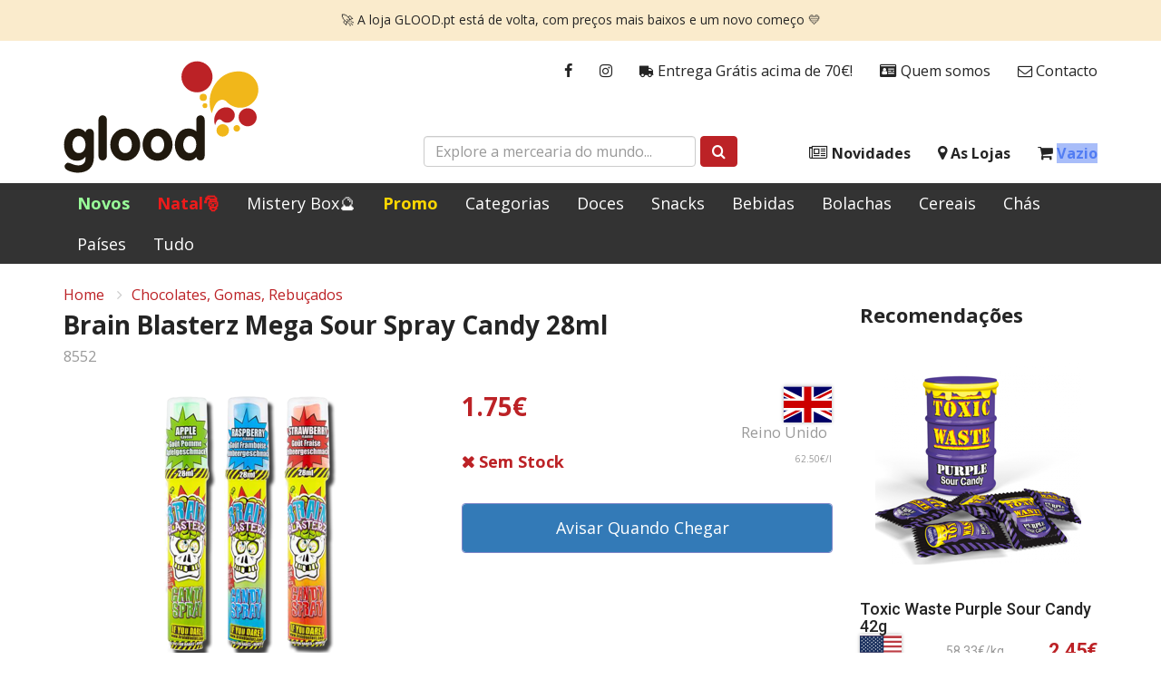

--- FILE ---
content_type: text/html; charset=utf-8
request_url: https://www.glood.pt/produto/8552/brain-blasterz-mega-sour-spray-candy-28ml
body_size: 8004
content:
<!DOCTYPE html>
<html lang="pt">
<head>


    <title>Brain Blasterz Mega Sour Spray Candy 28ml | Glood</title>
    <meta property="og:site_name" content="Glood">
    <meta property="og:type" content="website">
    <meta property="og:description" content="Glood Mercearia do Mundo">
    <meta property="og:image" content="https://glood.b-cdn.net/static/product/8552/300/brain-blasterz-mega-sour-spray-candy-28ml.png?t=240328145326">
    <meta property="og:image:width" content="1200">
    <meta property="og:image:height" content="630">
    <meta property="og:image:type" content="image/jpeg">

    <meta charset="UTF-8">
    <meta name="viewport" content="width=device-width, initial-scale=1, maximum-scale=1">

            <meta name="description" content="" />

    <link rel="stylesheet" integrity="sha512-Dop/vW3iOtayerlYAqCgkVr2aTr2ErwwTYOvRFUpzl2VhCMJyjQF0Q9TjUXIo6JhuM/3i0vVEt2e/7QQmnHQqw==" crossorigin="anonymous" referrerpolicy="no-referrer" href="https://cdnjs.cloudflare.com/ajax/libs/twitter-bootstrap/3.4.1/css/bootstrap.min.css" />
    <link rel="stylesheet" integrity="sha256-eZrrJcwDc/3uDhsdt61sL2oOBY362qM3lon1gyExkL0=" crossorigin="anonymous" href="https://cdnjs.cloudflare.com/ajax/libs/font-awesome/4.7.0/css/font-awesome.min.css" />
    <link rel="stylesheet" href="https://fonts.googleapis.com/css?family=Open&#x2B;Sans:300,400,400i,700,800">
    <link rel="preconnect" href="https://fonts.googleapis.com">
    <link rel="preconnect" crossorigin href="https://fonts.gstatic.com">
    <link rel="stylesheet" href="https://fonts.googleapis.com/css2?family=Roboto:ital,wght@0,100;0,300;0,400;0,500;0,700;0,900;1,100;1,300;1,400;1,500;1,700;1,900&amp;display=swap">
    <link rel="stylesheet" href="https://glood.b-cdn.net/static/glood.css?v=2804259964652002" />
    <link rel="icon" href="https://glood.b-cdn.net/static/favicon.ico?v=2">
</head>

<body id="body" class="body-product">
    
    

<div class="alert alert-glood" role="alert">
    <p>🚀 A loja GLOOD.pt está de volta, com preços mais baixos e um novo começo 💛</p>
</div>



<header class="header">
    <div class="header-wrapper">
        <div class="container">

            <a class="logo" href="/">
                <img src="https://glood.b-cdn.net/static/logo.svg" alt="Glood" />
            </a>

            <ul class="nav nav-glood-1">
    <li><a href="https://www.facebook.com/glood.pt" target="_blank"><i class="fa fa-facebook"></i></a></li>
    <li><a href="https://www.instagram.com/gloodstore/" target="_blank"><i class="fa fa-instagram"></i></a></li>
    <li><a href="/envios"><i class="fa fa-truck fa-flip-horizontal"></i> Entrega Grátis acima de 70€!</a></li>
    <li><a href="/quem-somos"><i class="fa fa-id-card" aria-hidden="true"></i> Quem somos</a></li>
    <li><a href="/contacto"><i class="fa fa-envelope-o" aria-hidden="true"></i> Contacto</a></li>
</ul>
            <ul class="nav nav-glood-2">
    <li>
        <a class="navbar-toggle collapsed" href="#">
            <i id="bars" class="fa fa-bars fa-fw"></i> Menu
        </a>
    </li>
    <li><a href="/novidades"><i class="fa fa-newspaper-o"></i> Novidades</a></li>
    <li><a href="/lojas"><i class="fa fa-map-marker"></i> As Lojas</a></li>
    <li>
        <a href="/cesto">
            <i class="fa fa-shopping-cart"></i>
            <span class="cart-info">Vazio</span>
        </a>
    </li>
</ul>
            <div class="search-box">
    <form id="mainSearchForm" class="form-inline" action="/produtos" method="get">
		<div class="form-group">
			<input type="text" name="term" class="form-control" placeholder="Explore a mercearia do mundo...">
		</div>
		<button type="submit" class="btn btn-red">
			<i class="fa fa-search"></i>
		</button>
	</form>
</div>
            <div class="show-xs mobile-button menu">
    <a class="navbar-toggle collapsed" href="#"><i id="bars" class="fa fa-bars fa-fw"></i></a>
</div>

<div class="show-xs mobile-button cart">
    <a href="/cesto">
        <i class="fa fa-shopping-cart"></i>
        <span class="cart-info">Vazio</span>
    </a>
</div>


        </div>
    </div>
</header>



<style>
    a.Promo {
        color: #ffd700 !important;
        font-weight: bold !important;
    }

    a.New {
        color: #99ff99 !important;
        font-weight: bold !important;
    }

    a.Easter {
        color: #D77EE8 !important;
        font-weight: bold !important;
    }

    a.Halloween {
        color: #ce5fe3 !important;
        font-weight: bold !important;
    }

    a.Natal {
        color: #EE1B1B !important;
        font-weight: bold !important;
    }
</style>

<nav class="navbar navbar-inverse" id="slide-nav">
    <div id="navbar" class="navbar-collapse collapse">
        <div class="container">
            <div id="slidemenu">
                <ul class="nav navbar-nav">
                    <li><a href="/produtos?sortBy=newest" class="New">Novos</a></li>
                    <li><a href="/produtos?categories=16" class="Natal">Natal🎅</a></li>
                    <li><a href="/produtos?categories=26" class="Mistery Box">Mistery Box🔮</a></li>
                    <li><a href="/produtos?cat=promo" class="Promo">Promo</a></li>
                    <li><a href="/categorias">Categorias</a></li>
                    <li><a href="/produtos?cat=sweets">Doces</a></li>
                    <li><a href="/produtos?cat=snacks">Snacks</a></li>
                    <li><a href="/produtos?cat=drinks">Bebidas</a></li>
                    <li><a href="/produtos?categories=5" class="Bolachas">Bolachas</a></li>
                    <li><a href="/produtos?categories=7" class="Cereais">Cereais</a></li>
                    <li><a href="/produtos?categories=8" class="Chás">Chás</a></li>
                    <li><a href="/paises">Países</a></li>
                    <li><a href="/produtos">Tudo</a></li>
                    <li class="show-xs show-sm">
                        <a href="/encomendas">
                            <i class="fa fa-truck fa-flip-horizontal"></i>
                            Entrega Grátis acima de 70€!
                        </a>
                    </li>
                    <li class="show-xs "><a href="/lojas"><i class="fa fa-map-marker"></i> As Lojas</a></li>
                    <li class="show-xs show-sm"><a href="/quem-somos"><i class="fa fa-id-card" aria-hidden="true"></i> Quem somos</a></li>
                    <li class="show-xs show-sm"><a href="/contacto"><i class="fa fa-envelope-o" aria-hidden="true"></i> Contacto</a></li>
                    <li class="show-xs "><a href="/novidades"><i class="fa fa-newspaper-o"></i> Novidades</a></li>


                </ul>
            </div>
        </div>
    </div>
</nav>


    <div class="container">

        

<div class="details-page">

    
<div class="details-head">
    <ol class="breadcrumb">
        <li><a href="/">Home</a></li>
            <li><a href="/produtos?categories=9">Chocolates, Gomas, Rebu&#xE7;ados</a></li>
    </ol>
</div>

    <div class="row is-flex">

        <div class="col-md-9">

            <div class="m-b-x1">
                <h3 class="name h3">Brain Blasterz Mega Sour Spray Candy 28ml</h3>
                <span class="product-id light-gray small">8552</span>
            </div>

            <div class="row is-flex">

                    <div class="col-xs-12 col-md-6">
                        <img id="featured"
                             class="product-image center-block"
                             src="https://glood.b-cdn.net/static/product/8552/300/brain-blasterz-mega-sour-spray-candy-28ml.png?t=240328145326"
                             alt="Brain Blasterz Mega Sour Spray Candy 28ml"
                             title="Brain Blasterz Mega Sour Spray Candy 28ml" />
                    </div>

                <div class="col-xs-12 col-md-6">
                    
<div class="row price">
    <div class="col-xs-8">
        <div class="price-details">
            <div class="current red h3">1.75&#x20AC;</div>
        </div>
    </div>

        <div class="col-xs-4">
            <div class="flag">
                <span class="flag-icon flag-icon-gb"></span>
                <div class="old light-gray small">Reino Unido</div>
            </div>
        </div>

</div>

<div class="row m-b-x1">
    <div class="col-xs-8">
        <div class="bold stock stock-detail out">Sem Stock</div>
    </div>
        <div class="col-xs-4">
            <div class="bulk-price light-gray small">62.50&#x20AC;/l</div>
        </div>
</div>
                    
<div class="cont">
    <div class="crtdiv">
        <span class="qty">
            <span class="dec">
                <i class="fa fa-minus-square" aria-hidden="true"></i>
            </span>
            <input type="number"
                   class="num"
                   min="1"
                   max="0"
                   step="1"
                   value="1">
            <span class="inc">
                <i class="fa fa-plus-square" aria-hidden="true"></i>
            </span>
        </span>

        <button
            
            data-item="8552"
            data-url="/avisar-stock?id=8552"
            id="ctaqty"
            data-stock="0"
            data-howManyInCart="0"
            class="btn btn-sm btn-block cart btn-primary btn-slide-right js-notify-stock"
            value="1">

            <span class="card-cart-info">Avisar Quando Chegar</span>
            <span class="fa fa-bell" aria-hidden="true"></span>
            <i class="fa fa-spinner fa-pulse" style="display: none;"></i>
        </button>

    </div>
</div>

<small id="warning_cart" class="danger hidden">
    De momento só temos 0 unidades
</small>
                </div>

            </div>

            
    <div class="product-tabs overview ">
        <h4 class="h4 m-b-x1 m-t-x1">
Detalhes        </h4>
        
        
<div class="product-description">🍬 Brain Blasterz Mega Sour Spray Candy 28ml: Desafie o seu paladar com o Brain Blasterz Mega Sour Spray Candy! 🍬 Este spray de doces super azedo oferece uma explosão de sabores intensos que irão surpreender as suas papilas gustativas. A cada borrifada, você experimentará uma mistura irresistível de doçura e acidez. Perfeito para quem gosta de emoções fortes e sabores audaciosos, o Brain Blasterz Mega Sour Spray Candy é uma escolha divertida e emocionante para uma dose de doçura única!</div>
    </div>
    <div class="product-tabs stocks show-md show-lg">
        <h4 class="h4 m-b-x1 m-t-x1">
Stocks        </h4>
        
        
<div class="row">
    <div class="col-lg-6 m-b-x1">
        <span class="stock-info">
Online        </span>
        <span class="stock out">Sem Stock</span>
    </div>
    <div class="col-lg-6 m-b-x1">
        <span class="stock-info">
                <a href="/lojas/areeiro">Areeiro</a>
        </span>
        <span class="stock out">Sem Stock</span>
    </div>
    <div class="col-lg-6 m-b-x1">
        <span class="stock-info">
                <a href="/lojas/armazem">Armaz&#xE9;m</a>
        </span>
        <span class="stock out">Sem Stock</span>
    </div>
    <div class="col-xs-12 x-small">
        <p>Os stocks apresentados estão sujeitos a confirmação com a loja respectiva.</p>
    </div>
</div>


    </div>
    <div class="product-tabs nutrition show-md show-lg">
        <h4 class="h4 m-b-x1 m-t-x1">
Informação Nutricional        </h4>
        
        
<p>
                <strong>Informação Nutricional 100g:<br /></strong>
Calorias:           152 Cal<br />Carboidratos:     37g<br /> - açúcares:            36g<br />Gordura:                0.0g<br />- saturada:              0.0g<br />Fibra:                        0.0g<br />Proteína:                  0.0g<br />Sal:                            0.2g<br /></p><p>                <strong>Ingredientes:</strong>
 Água, Açúcar, Reguladores de Acidez (E330, E331),<br />Aromatizante, Conservante (E202). Contém Ácido Cítrico.</p><p>                <strong>Peso Líquido: </strong>
28ml          </p><p></p><p></p>


    </div>

    <div class="mobile-tabs show-xs show-sm m-t-x1" data-toggle="collapse" data-target="#mobile-stocks" aria-expanded="false" aria-controls="mobile-stocks">
        <button type="button" class="tab-title-overlay d-block d-sm-none"></button>
        <span>
            ▾
Stocks            
            <span class="tab-arrow-closed">
                <span class="svg-wrapper svg-icon-arrow-down">
                    <svg class="svg-inline icon-arrow-down" xmlns="http://www.w3.org/2000/svg" viewBox="0 0 12 13" width="100%" height="100%"><path fill="#EB0203" fill-rule="evenodd" d="M5.406 9.174l-5.16-5.16a.84.84 0 111.189-1.188L6 7.39l4.565-4.565a.84.84 0 011.189 1.188l-5.16 5.16a.837.837 0 01-1.188 0z"></path></svg>
                </span>
            </span>
            <span class="tab-arrow-open" style="display:none">
                <span class="svg-wrapper svg-icon-arrow-up">
                    <svg class="svg-inline icon-arrow-up" xmlns="http://www.w3.org/2000/svg" viewBox="0 0 15 9" width="15" height="9"><path fill="#EB0203" fill-rule="evenodd" d="M6.757.532l-6.45 6.45a1.05 1.05 0 1 0 1.486 1.486L7.5 2.76l5.707 5.707a1.05 1.05 0 0 0 1.485-1.486L8.242.532a1.047 1.047 0 0 0-1.485 0z"></path></svg>
                </span>
            </span>
        </span>

        <div class="collapse tabs" id="mobile-stocks">
            
<div class="row">
    <div class="col-lg-6 m-b-x1">
        <span class="stock-info">
Online        </span>
        <span class="stock out">Sem Stock</span>
    </div>
    <div class="col-lg-6 m-b-x1">
        <span class="stock-info">
                <a href="/lojas/areeiro">Areeiro</a>
        </span>
        <span class="stock out">Sem Stock</span>
    </div>
    <div class="col-lg-6 m-b-x1">
        <span class="stock-info">
                <a href="/lojas/armazem">Armaz&#xE9;m</a>
        </span>
        <span class="stock out">Sem Stock</span>
    </div>
    <div class="col-xs-12 x-small">
        <p>Os stocks apresentados estão sujeitos a confirmação com a loja respectiva.</p>
    </div>
</div>


        </div>
    </div>
    <div class="mobile-tabs show-xs show-sm " data-toggle="collapse" data-target="#mobile-nutrition" aria-expanded="false" aria-controls="mobile-nutrition">
        <button type="button" class="tab-title-overlay d-block d-sm-none"></button>
        <span>
            ▾
Informação Nutricional            
            <span class="tab-arrow-closed">
                <span class="svg-wrapper svg-icon-arrow-down">
                    <svg class="svg-inline icon-arrow-down" xmlns="http://www.w3.org/2000/svg" viewBox="0 0 12 13" width="100%" height="100%"><path fill="#EB0203" fill-rule="evenodd" d="M5.406 9.174l-5.16-5.16a.84.84 0 111.189-1.188L6 7.39l4.565-4.565a.84.84 0 011.189 1.188l-5.16 5.16a.837.837 0 01-1.188 0z"></path></svg>
                </span>
            </span>
            <span class="tab-arrow-open" style="display:none">
                <span class="svg-wrapper svg-icon-arrow-up">
                    <svg class="svg-inline icon-arrow-up" xmlns="http://www.w3.org/2000/svg" viewBox="0 0 15 9" width="15" height="9"><path fill="#EB0203" fill-rule="evenodd" d="M6.757.532l-6.45 6.45a1.05 1.05 0 1 0 1.486 1.486L7.5 2.76l5.707 5.707a1.05 1.05 0 0 0 1.485-1.486L8.242.532a1.047 1.047 0 0 0-1.485 0z"></path></svg>
                </span>
            </span>
        </span>

        <div class="collapse tabs" id="mobile-nutrition">
            
<p>
                <strong>Informação Nutricional 100g:<br /></strong>
Calorias:           152 Cal<br />Carboidratos:     37g<br /> - açúcares:            36g<br />Gordura:                0.0g<br />- saturada:              0.0g<br />Fibra:                        0.0g<br />Proteína:                  0.0g<br />Sal:                            0.2g<br /></p><p>                <strong>Ingredientes:</strong>
 Água, Açúcar, Reguladores de Acidez (E330, E331),<br />Aromatizante, Conservante (E202). Contém Ácido Cítrico.</p><p>                <strong>Peso Líquido: </strong>
28ml          </p><p></p><p></p>


        </div>
    </div>


        </div>

        <div class="col-md-3">
            
<div class="m-x2">
    <h4 class="h4 m-b-x1">Recomenda&#xE7;&#xF5;es</h4>

    <div class="suggested-products row is-flex">

            <div class="product-compact col-md-12">
                
<!-- SIDEBAR PRODUCT -->
<figure>
    <a href="/produto/10573/toxic-waste-purple-sour-candy-42g">
        <img src="https://glood.b-cdn.net/static/product/10573/259/toxic-waste-purple-sour-candy-42g.png?t=251119144143" alt="Toxic Waste Purple Sour Candy 42g" />
    </a>
</figure>

<div class="add-to-cart-compact">
    <h4>Toxic Waste Purple Sour Candy 42g</h4>
    <div class="row-details-compact">
            <span class="flag-icon flag-icon-us"></span>
        <div class="more-details">
            <div class="bulk-price-featured x-small light-gray">58.33&#x20AC;/kg</div>
        </div>
        <p class="current">2.45&#x20AC;</p>
    </div>
</div>

                
<button 
        value="1"
        data-item="10573"
        data-url="/produto/10573"
        data-stock="10"
        class="btn btn-red btn-block btn-slide-right btn-sm js-to-cart add-featured-to-cart">

    <span class="card-cart-info">Adicionar ao Cesto</span>
    <span class="fa fa-shopping-cart" aria-hidden="true"></span>
    <i class="fa fa-spinner fa-pulse" style="display: none;"></i>

</button>
            </div>
            <div class="product-compact col-md-12">
                
<!-- SIDEBAR PRODUCT -->
<figure>
    <a href="/produto/12272/toxic-waste-yellow-sour-candy-42g">
        <img src="https://glood.b-cdn.net/static/product/12272/259/toxic-waste-yellow-sour-candy-42g.png?t=251119130724" alt="Toxic Waste Yellow Sour Candy 42g" />
    </a>
</figure>

<div class="add-to-cart-compact">
    <h4>Toxic Waste Yellow Sour Candy 42g</h4>
    <div class="row-details-compact">
            <span class="flag-icon flag-icon-us"></span>
        <div class="more-details">
            <div class="bulk-price-featured x-small light-gray">58.33&#x20AC;/kg</div>
        </div>
        <p class="current">2.45&#x20AC;</p>
    </div>
</div>

                
<button 
        value="1"
        data-item="12272"
        data-url="/produto/12272"
        data-stock="9"
        class="btn btn-red btn-block btn-slide-right btn-sm js-to-cart add-featured-to-cart">

    <span class="card-cart-info">Adicionar ao Cesto</span>
    <span class="fa fa-shopping-cart" aria-hidden="true"></span>
    <i class="fa fa-spinner fa-pulse" style="display: none;"></i>

</button>
            </div>
            <div class="product-compact col-md-12">
                
<!-- SIDEBAR PRODUCT -->
<figure>
    <a href="/produto/21348/chun-guang-ginger-coconut-candy-78g">
        <img src="https://glood.b-cdn.net/static/product/21348/259/chun-guang-ginger-coconut-candy-78g.png?t=251104123903" alt="Chun Guang Ginger Coconut Candy 78g" />
    </a>
</figure>

<div class="add-to-cart-compact">
    <h4>Chun Guang Ginger Coconut Candy 78g</h4>
    <div class="row-details-compact">
            <span class="flag-icon flag-icon-cn"></span>
        <div class="more-details">
            <div class="bulk-price-featured x-small light-gray">19.87&#x20AC;/kg</div>
        </div>
        <p class="current">1.55&#x20AC;</p>
    </div>
</div>

                
<button 
        value="1"
        data-item="21348"
        data-url="/produto/21348"
        data-stock="27"
        class="btn btn-red btn-block btn-slide-right btn-sm js-to-cart add-featured-to-cart">

    <span class="card-cart-info">Adicionar ao Cesto</span>
    <span class="fa fa-shopping-cart" aria-hidden="true"></span>
    <i class="fa fa-spinner fa-pulse" style="display: none;"></i>

</button>
            </div>

    </div>

    <div class="suggested-products-mobile row is-flex">

            <div class="card-mobile col-xs-6 col-sm-4">
                
<!-- SIDEBAR MOBILE PRODUCT -->
<figure>
    <a href="/produto/10573/toxic-waste-purple-sour-candy-42g">
        <img src="https://glood.b-cdn.net/static/product/10573/259/toxic-waste-purple-sour-candy-42g.png?t=251119144143" alt="Toxic Waste Purple Sour Candy 42g" title="Toxic Waste Purple Sour Candy 42g" />
    </a>
</figure>

<div class="add-to-cart-mobile ">
    <h4>Toxic Waste Purple Sour Candy 42g</h4>
    <div class="min-details-mobile">
        <div class="col-details-mobile">

            <p class="current">2.45&#x20AC;</p>

            <div class="row-details-mobile">

                    <span class="flag-icon flag-icon-us"></span>

                <div class="more-details">
                    <div class="bulk-price-featured x-small light-gray">58.33&#x20AC;/kg</div>
                </div>

            </div>

        </div>

        
<button 
        value="1"
        data-item="10573"
        data-url="/produto/10573"
        data-stock="10"
        class="btn btn-red btn-block js-to-cart item-10573 btn-mobile add-featured-to-cart">

    <span class="mobile-card-cart-info"></span>
    <span class="fa fa-shopping-cart" aria-hidden="true"></span>
    <i class="fa fa-spinner fa-pulse" style="display: none;"></i>

</button>

    </div>
</div>
            </div>
            <div class="card-mobile col-xs-6 col-sm-4">
                
<!-- SIDEBAR MOBILE PRODUCT -->
<figure>
    <a href="/produto/12272/toxic-waste-yellow-sour-candy-42g">
        <img src="https://glood.b-cdn.net/static/product/12272/259/toxic-waste-yellow-sour-candy-42g.png?t=251119130724" alt="Toxic Waste Yellow Sour Candy 42g" title="Toxic Waste Yellow Sour Candy 42g" />
    </a>
</figure>

<div class="add-to-cart-mobile ">
    <h4>Toxic Waste Yellow Sour Candy 42g</h4>
    <div class="min-details-mobile">
        <div class="col-details-mobile">

            <p class="current">2.45&#x20AC;</p>

            <div class="row-details-mobile">

                    <span class="flag-icon flag-icon-us"></span>

                <div class="more-details">
                    <div class="bulk-price-featured x-small light-gray">58.33&#x20AC;/kg</div>
                </div>

            </div>

        </div>

        
<button 
        value="1"
        data-item="12272"
        data-url="/produto/12272"
        data-stock="9"
        class="btn btn-red btn-block js-to-cart item-12272 btn-mobile add-featured-to-cart">

    <span class="mobile-card-cart-info"></span>
    <span class="fa fa-shopping-cart" aria-hidden="true"></span>
    <i class="fa fa-spinner fa-pulse" style="display: none;"></i>

</button>

    </div>
</div>
            </div>
            <div class="card-mobile col-xs-6 col-sm-4">
                
<!-- SIDEBAR MOBILE PRODUCT -->
<figure>
    <a href="/produto/21348/chun-guang-ginger-coconut-candy-78g">
        <img src="https://glood.b-cdn.net/static/product/21348/259/chun-guang-ginger-coconut-candy-78g.png?t=251104123903" alt="Chun Guang Ginger Coconut Candy 78g" title="Chun Guang Ginger Coconut Candy 78g" />
    </a>
</figure>

<div class="add-to-cart-mobile ">
    <h4>Chun Guang Ginger Coconut Candy 78g</h4>
    <div class="min-details-mobile">
        <div class="col-details-mobile">

            <p class="current">1.55&#x20AC;</p>

            <div class="row-details-mobile">

                    <span class="flag-icon flag-icon-cn"></span>

                <div class="more-details">
                        <span class="old"> 1.85&#x20AC;</span>
                    <div class="bulk-price-featured x-small light-gray">19.87&#x20AC;/kg</div>
                </div>

            </div>

        </div>

        
<button 
        value="1"
        data-item="21348"
        data-url="/produto/21348"
        data-stock="27"
        class="btn btn-red btn-block js-to-cart item-21348 btn-mobile add-featured-to-cart">

    <span class="mobile-card-cart-info"></span>
    <span class="fa fa-shopping-cart" aria-hidden="true"></span>
    <i class="fa fa-spinner fa-pulse" style="display: none;"></i>

</button>

    </div>
</div>
            </div>
            <div class="card-mobile col-xs-6 col-sm-4">
                
<!-- SIDEBAR MOBILE PRODUCT -->
<figure>
    <a href="/produto/16896/vidal-gomas-mega-sour-mix-90g">
        <img src="https://glood.b-cdn.net/static/product/16896/259/vidal-gomas-mega-sour-mix-90g.png?t=250513105420" alt="Vidal Gomas Mega Sour Mix 90g" title="Vidal Gomas Mega Sour Mix 90g" />
    </a>
</figure>

<div class="add-to-cart-mobile ">
    <h4>Vidal Gomas Mega Sour Mix 90g</h4>
    <div class="min-details-mobile">
        <div class="col-details-mobile">

            <p class="current">1.25&#x20AC;</p>

            <div class="row-details-mobile">

                    <span class="flag-icon flag-icon-es"></span>

                <div class="more-details">
                    <div class="bulk-price-featured x-small light-gray">13.89&#x20AC;/kg</div>
                </div>

            </div>

        </div>

        
<button 
        value="1"
        data-item="16896"
        data-url="/produto/16896"
        data-stock="27"
        class="btn btn-red btn-block js-to-cart item-16896 btn-mobile add-featured-to-cart">

    <span class="mobile-card-cart-info"></span>
    <span class="fa fa-shopping-cart" aria-hidden="true"></span>
    <i class="fa fa-spinner fa-pulse" style="display: none;"></i>

</button>

    </div>
</div>
            </div>
            <div class="card-mobile col-xs-6 col-sm-4">
                
<!-- SIDEBAR MOBILE PRODUCT -->
<figure>
    <a href="/produto/115/charms-blow-pop-sour-apple-18g">
        <img src="https://glood.b-cdn.net/static/product/115/259/charms-blow-pop-sour-apple-18g.png?t=250620082153" alt="Charms Blow Pop Sour Apple 18g" title="Charms Blow Pop Sour Apple 18g" />
    </a>
</figure>

<div class="add-to-cart-mobile ">
    <h4>Charms Blow Pop Sour Apple 18g</h4>
    <div class="min-details-mobile">
        <div class="col-details-mobile">

            <p class="current">0.40&#x20AC;</p>

            <div class="row-details-mobile">

                    <span class="flag-icon flag-icon-gb"></span>

                <div class="more-details">
                    <div class="bulk-price-featured x-small light-gray">22.22&#x20AC;/kg</div>
                </div>

            </div>

        </div>

        
<button 
        value="1"
        data-item="115"
        data-url="/produto/115"
        data-stock="68"
        class="btn btn-red btn-block js-to-cart item-115 btn-mobile add-featured-to-cart">

    <span class="mobile-card-cart-info"></span>
    <span class="fa fa-shopping-cart" aria-hidden="true"></span>
    <i class="fa fa-spinner fa-pulse" style="display: none;"></i>

</button>

    </div>
</div>
            </div>
            <div class="card-mobile col-xs-6 col-sm-4">
                
<!-- SIDEBAR MOBILE PRODUCT -->
<figure>
    <a href="/produto/22461/mistery-box-easter-bunny-family">
        <img src="https://glood.b-cdn.net/static/product/22461/259/mistery-box-easter-bunny-family.png?t=250306114405" alt="Mistery Box - Easter - Bunny Family" title="Mistery Box - Easter - Bunny Family" />
    </a>
</figure>

<div class="add-to-cart-mobile ">
    <h4>Mistery Box - Easter - Bunny Family</h4>
    <div class="min-details-mobile">
        <div class="col-details-mobile">

            <p class="current">60.00&#x20AC;</p>

            <div class="row-details-mobile">

                    <span class="flag-icon flag-icon-gb"></span>

                <div class="more-details">
                    <div class="bulk-price-featured x-small light-gray">15.00&#x20AC;/kg</div>
                </div>

            </div>

        </div>

        
<button 
        value="1"
        data-item="22461"
        data-url="/produto/22461"
        data-stock="100"
        class="btn btn-red btn-block js-to-cart item-22461 btn-mobile add-featured-to-cart">

    <span class="mobile-card-cart-info"></span>
    <span class="fa fa-shopping-cart" aria-hidden="true"></span>
    <i class="fa fa-spinner fa-pulse" style="display: none;"></i>

</button>

    </div>
</div>
            </div>

    </div>

</div>
        </div>

    </div>

</div>



        <div id="screenLock" class="loading-indicator hidden">
            <i class="fa fa-spinner fa-pulse fa-3x fa-fw"></i>
        </div>
    </div>

    
<footer class="footer x-small">
    <a href="#body" class="to-top show-xs">
        <i class="fa fa-chevron-up"></i>
        <span>Topo da Página</span>
    </a>
    <div class="container">
        <div class="row">
            <div class="col-md-6 col-sm-12 disclaimer">
                <h5 class="h5">Aviso Legal</h5>
                <p>Os preços incluem IVA à taxa legal em vigor e são válidos apenas na loja online.<br>As lojas físicas podem apresentar preços diferentes em alguns produtos.</p>
<p><strong>Glood</strong> é uma marca registada de Cognip Lda, explorada pela Joviris Lda.<a href="#" title="Aviso Legal"></a></p>
<p><a href="/aviso-legal" title="Aviso Legal completo">Aviso Legal completo</a></p>
            </div>
            <div class="col-md-3 col-sm-6">
                <h2 class="h5">Links</h2>
                <ul class="links arrows">
                        <li>
                            <a href="/encomendas">
Como Encomendar                            </a>
                        </li>
                        <li>
                            <a href="/envios">
Envios e Servi&#xE7;o                            </a>
                        </li>
                        <li>
                            <a href="/contacto">
Contactos                            </a>
                        </li>
                        <li>
                            <a href="/privacidade">
Pol&#xED;tica de Privacidade                            </a>
                        </li>
                        <li>
                            <a href="https://www.livroreclamacoes.pt/" target="_blank">
                                    <strong>Livro de Reclama&#xE7;&#xF5;es</strong>
                            </a>
                        </li>
                </ul>
            </div>
            <div class="col-md-3 col-sm-6">
                <h2 class="h5">GLOOD - Joviris Lda</h2>
                <address>
                    Av. Salgueiro Maia, N.1025, 14B<br />2785-501 São Domingos de Rana<br />PORTUGAL
                </address>
                <div class="phone">Tel: <a href="tel:00351935344455">(00351) 935344455</a></div>
                <ul class="social">
                    <li><a href="https://www.facebook.com/glood.pt"><i class="fa fa-facebook"></i></a></li>
                    <li><a href="https://www.instagram.com/gloodstore/"><i class="fa fa-instagram"></i></a></li>
                </ul>
            </div>
        </div>
    </div>
</footer>

    <script src="https://cdnjs.cloudflare.com/polyfill/v3/polyfill.min.js"></script>
    <script integrity="sha512-v2CJ7UaYy4JwqLDIrZUI/4hqeoQieOmAZNXBeQyjo21dadnwR+8ZaIJVT8EE2iyI61OV8e6M8PP2/4hpQINQ/g==" crossorigin="anonymous" referrerpolicy="no-referrer" src="https://cdnjs.cloudflare.com/ajax/libs/jquery/3.7.1/jquery.min.js"></script>
    <script integrity="sha512-oBTprMeNEKCnqfuqKd6sbvFzmFQtlXS3e0C/RGFV0hD6QzhHV+ODfaQbAlmY6/q0ubbwlAM/nCJjkrgA3waLzg==" crossorigin="anonymous" referrerpolicy="no-referrer" src="https://cdnjs.cloudflare.com/ajax/libs/twitter-bootstrap/3.4.1/js/bootstrap.min.js"></script>
    <script src="https://cdn.jsdelivr.net/npm/js-cookie@3.0.1/dist/js.cookie.min.js"></script>

    <script src="https://glood.b-cdn.net/static/glood.js?v=2804259964808254"></script>
    <script src="https://glood.b-cdn.net/static/pt.js?v=2804259961826486"></script>


    <script type="text/javascript">
        $(function() {
            Glood.Product.setup();
        })
    </script>

</body>
</html>

--- FILE ---
content_type: text/css
request_url: https://glood.b-cdn.net/static/glood.css?v=2804259964652002
body_size: 16423
content:
/* https://github.com/lipis/flag-icon-css */

.flag-icon-ab {
    background-image: url(/static/flags/4x3/ab.svg?v2)
}

.flag-icon-ab.flag-icon-squared {
    background-image: url(/static/flags/1x1/ab.svg?v2)
}

.flag-icon,.flag-icon-background{background-size:contain;background-position:50%;background-repeat:no-repeat}.flag-icon{position:relative;display:inline-block;width:1.33333333em;line-height:1em}.flag-icon:before{content:"\00a0"}.flag-icon.flag-icon-squared{width:1em}.flag-icon-ad{background-image:url(/static/flags/4x3/ad.svg)}.flag-icon-ad.flag-icon-squared{background-image:url(/static/flags/1x1/ad.svg)}.flag-icon-ae{background-image:url(/static/flags/4x3/ae.svg)}.flag-icon-ae.flag-icon-squared{background-image:url(/static/flags/1x1/ae.svg)}.flag-icon-af{background-image:url(/static/flags/4x3/af.svg)}.flag-icon-af.flag-icon-squared{background-image:url(/static/flags/1x1/af.svg)}.flag-icon-ag{background-image:url(/static/flags/4x3/ag.svg)}.flag-icon-ag.flag-icon-squared{background-image:url(/static/flags/1x1/ag.svg)}.flag-icon-ai{background-image:url(/static/flags/4x3/ai.svg)}.flag-icon-ai.flag-icon-squared{background-image:url(/static/flags/1x1/ai.svg)}.flag-icon-al{background-image:url(/static/flags/4x3/al.svg)}.flag-icon-al.flag-icon-squared{background-image:url(/static/flags/1x1/al.svg)}.flag-icon-am{background-image:url(/static/flags/4x3/am.svg)}.flag-icon-am.flag-icon-squared{background-image:url(/static/flags/1x1/am.svg)}.flag-icon-ao{background-image:url(/static/flags/4x3/ao.svg)}.flag-icon-ao.flag-icon-squared{background-image:url(/static/flags/1x1/ao.svg)}.flag-icon-aq{background-image:url(/static/flags/4x3/aq.svg)}.flag-icon-aq.flag-icon-squared{background-image:url(/static/flags/1x1/aq.svg)}.flag-icon-ar{background-image:url(/static/flags/4x3/ar.svg)}.flag-icon-ar.flag-icon-squared{background-image:url(/static/flags/1x1/ar.svg)}.flag-icon-as{background-image:url(/static/flags/4x3/as.svg)}.flag-icon-as.flag-icon-squared{background-image:url(/static/flags/1x1/as.svg)}.flag-icon-at{background-image:url(/static/flags/4x3/at.svg)}.flag-icon-at.flag-icon-squared{background-image:url(/static/flags/1x1/at.svg)}.flag-icon-au{background-image:url(/static/flags/4x3/au.svg)}.flag-icon-au.flag-icon-squared{background-image:url(/static/flags/1x1/au.svg)}.flag-icon-aw{background-image:url(/static/flags/4x3/aw.svg)}.flag-icon-aw.flag-icon-squared{background-image:url(/static/flags/1x1/aw.svg)}.flag-icon-ax{background-image:url(/static/flags/4x3/ax.svg)}.flag-icon-ax.flag-icon-squared{background-image:url(/static/flags/1x1/ax.svg)}.flag-icon-az{background-image:url(/static/flags/4x3/az.svg)}.flag-icon-az.flag-icon-squared{background-image:url(/static/flags/1x1/az.svg)}.flag-icon-ba{background-image:url(/static/flags/4x3/ba.svg)}.flag-icon-ba.flag-icon-squared{background-image:url(/static/flags/1x1/ba.svg)}.flag-icon-bb{background-image:url(/static/flags/4x3/bb.svg)}.flag-icon-bb.flag-icon-squared{background-image:url(/static/flags/1x1/bb.svg)}.flag-icon-bd{background-image:url(/static/flags/4x3/bd.svg)}.flag-icon-bd.flag-icon-squared{background-image:url(/static/flags/1x1/bd.svg)}.flag-icon-be{background-image:url(/static/flags/4x3/be.svg)}.flag-icon-be.flag-icon-squared{background-image:url(/static/flags/1x1/be.svg)}.flag-icon-bf{background-image:url(/static/flags/4x3/bf.svg)}.flag-icon-bf.flag-icon-squared{background-image:url(/static/flags/1x1/bf.svg)}.flag-icon-bg{background-image:url(/static/flags/4x3/bg.svg)}.flag-icon-bg.flag-icon-squared{background-image:url(/static/flags/1x1/bg.svg)}.flag-icon-bh{background-image:url(/static/flags/4x3/bh.svg)}.flag-icon-bh.flag-icon-squared{background-image:url(/static/flags/1x1/bh.svg)}.flag-icon-bi{background-image:url(/static/flags/4x3/bi.svg)}.flag-icon-bi.flag-icon-squared{background-image:url(/static/flags/1x1/bi.svg)}.flag-icon-bj{background-image:url(/static/flags/4x3/bj.svg)}.flag-icon-bj.flag-icon-squared{background-image:url(/static/flags/1x1/bj.svg)}.flag-icon-bl{background-image:url(/static/flags/4x3/bl.svg)}.flag-icon-bl.flag-icon-squared{background-image:url(/static/flags/1x1/bl.svg)}.flag-icon-bm{background-image:url(/static/flags/4x3/bm.svg)}.flag-icon-bm.flag-icon-squared{background-image:url(/static/flags/1x1/bm.svg)}.flag-icon-bn{background-image:url(/static/flags/4x3/bn.svg)}.flag-icon-bn.flag-icon-squared{background-image:url(/static/flags/1x1/bn.svg)}.flag-icon-bo{background-image:url(/static/flags/4x3/bo.svg)}.flag-icon-bo.flag-icon-squared{background-image:url(/static/flags/1x1/bo.svg)}.flag-icon-bq{background-image:url(/static/flags/4x3/bq.svg)}.flag-icon-bq.flag-icon-squared{background-image:url(/static/flags/1x1/bq.svg)}.flag-icon-br{background-image:url(/static/flags/4x3/br.svg)}.flag-icon-br.flag-icon-squared{background-image:url(/static/flags/1x1/br.svg)}.flag-icon-bs{background-image:url(/static/flags/4x3/bs.svg)}.flag-icon-bs.flag-icon-squared{background-image:url(/static/flags/1x1/bs.svg)}.flag-icon-bt{background-image:url(/static/flags/4x3/bt.svg)}.flag-icon-bt.flag-icon-squared{background-image:url(/static/flags/1x1/bt.svg)}.flag-icon-bv{background-image:url(/static/flags/4x3/bv.svg)}.flag-icon-bv.flag-icon-squared{background-image:url(/static/flags/1x1/bv.svg)}.flag-icon-bw{background-image:url(/static/flags/4x3/bw.svg)}.flag-icon-bw.flag-icon-squared{background-image:url(/static/flags/1x1/bw.svg)}.flag-icon-by{background-image:url(/static/flags/4x3/by.svg)}.flag-icon-by.flag-icon-squared{background-image:url(/static/flags/1x1/by.svg)}.flag-icon-bz{background-image:url(/static/flags/4x3/bz.svg)}.flag-icon-bz.flag-icon-squared{background-image:url(/static/flags/1x1/bz.svg)}.flag-icon-ca{background-image:url(/static/flags/4x3/ca.svg)}.flag-icon-ca.flag-icon-squared{background-image:url(/static/flags/1x1/ca.svg)}.flag-icon-cc{background-image:url(/static/flags/4x3/cc.svg)}.flag-icon-cc.flag-icon-squared{background-image:url(/static/flags/1x1/cc.svg)}.flag-icon-cd{background-image:url(/static/flags/4x3/cd.svg)}.flag-icon-cd.flag-icon-squared{background-image:url(/static/flags/1x1/cd.svg)}.flag-icon-cf{background-image:url(/static/flags/4x3/cf.svg)}.flag-icon-cf.flag-icon-squared{background-image:url(/static/flags/1x1/cf.svg)}.flag-icon-cg{background-image:url(/static/flags/4x3/cg.svg)}.flag-icon-cg.flag-icon-squared{background-image:url(/static/flags/1x1/cg.svg)}.flag-icon-ch{background-image:url(/static/flags/4x3/ch.svg)}.flag-icon-ch.flag-icon-squared{background-image:url(/static/flags/1x1/ch.svg)}.flag-icon-ci{background-image:url(/static/flags/4x3/ci.svg)}.flag-icon-ci.flag-icon-squared{background-image:url(/static/flags/1x1/ci.svg)}.flag-icon-ck{background-image:url(/static/flags/4x3/ck.svg)}.flag-icon-ck.flag-icon-squared{background-image:url(/static/flags/1x1/ck.svg)}.flag-icon-cl{background-image:url(/static/flags/4x3/cl.svg)}.flag-icon-cl.flag-icon-squared{background-image:url(/static/flags/1x1/cl.svg)}.flag-icon-cm{background-image:url(/static/flags/4x3/cm.svg)}.flag-icon-cm.flag-icon-squared{background-image:url(/static/flags/1x1/cm.svg)}.flag-icon-cn{background-image:url(/static/flags/4x3/cn.svg)}.flag-icon-cn.flag-icon-squared{background-image:url(/static/flags/1x1/cn.svg)}.flag-icon-co{background-image:url(/static/flags/4x3/co.svg)}.flag-icon-co.flag-icon-squared{background-image:url(/static/flags/1x1/co.svg)}.flag-icon-cr{background-image:url(/static/flags/4x3/cr.svg)}.flag-icon-cr.flag-icon-squared{background-image:url(/static/flags/1x1/cr.svg)}.flag-icon-cu{background-image:url(/static/flags/4x3/cu.svg)}.flag-icon-cu.flag-icon-squared{background-image:url(/static/flags/1x1/cu.svg)}.flag-icon-cv{background-image:url(/static/flags/4x3/cv.svg)}.flag-icon-cv.flag-icon-squared{background-image:url(/static/flags/1x1/cv.svg)}.flag-icon-cw{background-image:url(/static/flags/4x3/cw.svg)}.flag-icon-cw.flag-icon-squared{background-image:url(/static/flags/1x1/cw.svg)}.flag-icon-cx{background-image:url(/static/flags/4x3/cx.svg)}.flag-icon-cx.flag-icon-squared{background-image:url(/static/flags/1x1/cx.svg)}.flag-icon-cy{background-image:url(/static/flags/4x3/cy.svg)}.flag-icon-cy.flag-icon-squared{background-image:url(/static/flags/1x1/cy.svg)}.flag-icon-cz{background-image:url(/static/flags/4x3/cz.svg)}.flag-icon-cz.flag-icon-squared{background-image:url(/static/flags/1x1/cz.svg)}.flag-icon-de{background-image:url(/static/flags/4x3/de.svg)}.flag-icon-de.flag-icon-squared{background-image:url(/static/flags/1x1/de.svg)}.flag-icon-dj{background-image:url(/static/flags/4x3/dj.svg)}.flag-icon-dj.flag-icon-squared{background-image:url(/static/flags/1x1/dj.svg)}.flag-icon-dk{background-image:url(/static/flags/4x3/dk.svg)}.flag-icon-dk.flag-icon-squared{background-image:url(/static/flags/1x1/dk.svg)}.flag-icon-dm{background-image:url(/static/flags/4x3/dm.svg)}.flag-icon-dm.flag-icon-squared{background-image:url(/static/flags/1x1/dm.svg)}.flag-icon-do{background-image:url(/static/flags/4x3/do.svg)}.flag-icon-do.flag-icon-squared{background-image:url(/static/flags/1x1/do.svg)}.flag-icon-dz{background-image:url(/static/flags/4x3/dz.svg)}.flag-icon-dz.flag-icon-squared{background-image:url(/static/flags/1x1/dz.svg)}.flag-icon-ec{background-image:url(/static/flags/4x3/ec.svg)}.flag-icon-ec.flag-icon-squared{background-image:url(/static/flags/1x1/ec.svg)}.flag-icon-ee{background-image:url(/static/flags/4x3/ee.svg)}.flag-icon-ee.flag-icon-squared{background-image:url(/static/flags/1x1/ee.svg)}.flag-icon-eg{background-image:url(/static/flags/4x3/eg.svg)}.flag-icon-eg.flag-icon-squared{background-image:url(/static/flags/1x1/eg.svg)}.flag-icon-eh{background-image:url(/static/flags/4x3/eh.svg)}.flag-icon-eh.flag-icon-squared{background-image:url(/static/flags/1x1/eh.svg)}.flag-icon-er{background-image:url(/static/flags/4x3/er.svg)}.flag-icon-er.flag-icon-squared{background-image:url(/static/flags/1x1/er.svg)}.flag-icon-es{background-image:url(/static/flags/4x3/es.svg)}.flag-icon-es.flag-icon-squared{background-image:url(/static/flags/1x1/es.svg)}.flag-icon-et{background-image:url(/static/flags/4x3/et.svg)}.flag-icon-et.flag-icon-squared{background-image:url(/static/flags/1x1/et.svg)}.flag-icon-fi{background-image:url(/static/flags/4x3/fi.svg)}.flag-icon-fi.flag-icon-squared{background-image:url(/static/flags/1x1/fi.svg)}.flag-icon-fj{background-image:url(/static/flags/4x3/fj.svg)}.flag-icon-fj.flag-icon-squared{background-image:url(/static/flags/1x1/fj.svg)}.flag-icon-fk{background-image:url(/static/flags/4x3/fk.svg)}.flag-icon-fk.flag-icon-squared{background-image:url(/static/flags/1x1/fk.svg)}.flag-icon-fm{background-image:url(/static/flags/4x3/fm.svg)}.flag-icon-fm.flag-icon-squared{background-image:url(/static/flags/1x1/fm.svg)}.flag-icon-fo{background-image:url(/static/flags/4x3/fo.svg)}.flag-icon-fo.flag-icon-squared{background-image:url(/static/flags/1x1/fo.svg)}.flag-icon-fr{background-image:url(/static/flags/4x3/fr.svg)}.flag-icon-fr.flag-icon-squared{background-image:url(/static/flags/1x1/fr.svg)}.flag-icon-ga{background-image:url(/static/flags/4x3/ga.svg)}.flag-icon-ga.flag-icon-squared{background-image:url(/static/flags/1x1/ga.svg)}.flag-icon-gb{background-image:url(/static/flags/4x3/gb.svg)}.flag-icon-gb.flag-icon-squared{background-image:url(/static/flags/1x1/gb.svg)}.flag-icon-gd{background-image:url(/static/flags/4x3/gd.svg)}.flag-icon-gd.flag-icon-squared{background-image:url(/static/flags/1x1/gd.svg)}.flag-icon-ge{background-image:url(/static/flags/4x3/ge.svg)}.flag-icon-ge.flag-icon-squared{background-image:url(/static/flags/1x1/ge.svg)}.flag-icon-gf{background-image:url(/static/flags/4x3/gf.svg)}.flag-icon-gf.flag-icon-squared{background-image:url(/static/flags/1x1/gf.svg)}.flag-icon-gg{background-image:url(/static/flags/4x3/gg.svg)}.flag-icon-gg.flag-icon-squared{background-image:url(/static/flags/1x1/gg.svg)}.flag-icon-gh{background-image:url(/static/flags/4x3/gh.svg)}.flag-icon-gh.flag-icon-squared{background-image:url(/static/flags/1x1/gh.svg)}.flag-icon-gi{background-image:url(/static/flags/4x3/gi.svg)}.flag-icon-gi.flag-icon-squared{background-image:url(/static/flags/1x1/gi.svg)}.flag-icon-gl{background-image:url(/static/flags/4x3/gl.svg)}.flag-icon-gl.flag-icon-squared{background-image:url(/static/flags/1x1/gl.svg)}.flag-icon-gm{background-image:url(/static/flags/4x3/gm.svg)}.flag-icon-gm.flag-icon-squared{background-image:url(/static/flags/1x1/gm.svg)}.flag-icon-gn{background-image:url(/static/flags/4x3/gn.svg)}.flag-icon-gn.flag-icon-squared{background-image:url(/static/flags/1x1/gn.svg)}.flag-icon-gp{background-image:url(/static/flags/4x3/gp.svg)}.flag-icon-gp.flag-icon-squared{background-image:url(/static/flags/1x1/gp.svg)}.flag-icon-gq{background-image:url(/static/flags/4x3/gq.svg)}.flag-icon-gq.flag-icon-squared{background-image:url(/static/flags/1x1/gq.svg)}.flag-icon-gr{background-image:url(/static/flags/4x3/gr.svg)}.flag-icon-gr.flag-icon-squared{background-image:url(/static/flags/1x1/gr.svg)}.flag-icon-gs{background-image:url(/static/flags/4x3/gs.svg)}.flag-icon-gs.flag-icon-squared{background-image:url(/static/flags/1x1/gs.svg)}.flag-icon-gt{background-image:url(/static/flags/4x3/gt.svg)}.flag-icon-gt.flag-icon-squared{background-image:url(/static/flags/1x1/gt.svg)}.flag-icon-gu{background-image:url(/static/flags/4x3/gu.svg)}.flag-icon-gu.flag-icon-squared{background-image:url(/static/flags/1x1/gu.svg)}.flag-icon-gw{background-image:url(/static/flags/4x3/gw.svg)}.flag-icon-gw.flag-icon-squared{background-image:url(/static/flags/1x1/gw.svg)}.flag-icon-gy{background-image:url(/static/flags/4x3/gy.svg)}.flag-icon-gy.flag-icon-squared{background-image:url(/static/flags/1x1/gy.svg)}.flag-icon-hk{background-image:url(/static/flags/4x3/hk.svg)}.flag-icon-hk.flag-icon-squared{background-image:url(/static/flags/1x1/hk.svg)}.flag-icon-hm{background-image:url(/static/flags/4x3/hm.svg)}.flag-icon-hm.flag-icon-squared{background-image:url(/static/flags/1x1/hm.svg)}.flag-icon-hn{background-image:url(/static/flags/4x3/hn.svg)}.flag-icon-hn.flag-icon-squared{background-image:url(/static/flags/1x1/hn.svg)}.flag-icon-hr{background-image:url(/static/flags/4x3/hr.svg)}.flag-icon-hr.flag-icon-squared{background-image:url(/static/flags/1x1/hr.svg)}.flag-icon-ht{background-image:url(/static/flags/4x3/ht.svg)}.flag-icon-ht.flag-icon-squared{background-image:url(/static/flags/1x1/ht.svg)}.flag-icon-hu{background-image:url(/static/flags/4x3/hu.svg)}.flag-icon-hu.flag-icon-squared{background-image:url(/static/flags/1x1/hu.svg)}.flag-icon-id{background-image:url(/static/flags/4x3/id.svg)}.flag-icon-id.flag-icon-squared{background-image:url(/static/flags/1x1/id.svg)}.flag-icon-ie{background-image:url(/static/flags/4x3/ie.svg)}.flag-icon-ie.flag-icon-squared{background-image:url(/static/flags/1x1/ie.svg)}.flag-icon-il{background-image:url(/static/flags/4x3/il.svg)}.flag-icon-il.flag-icon-squared{background-image:url(/static/flags/1x1/il.svg)}.flag-icon-im{background-image:url(/static/flags/4x3/im.svg)}.flag-icon-im.flag-icon-squared{background-image:url(/static/flags/1x1/im.svg)}.flag-icon-in{background-image:url(/static/flags/4x3/in.svg)}.flag-icon-in.flag-icon-squared{background-image:url(/static/flags/1x1/in.svg)}.flag-icon-io{background-image:url(/static/flags/4x3/io.svg)}.flag-icon-io.flag-icon-squared{background-image:url(/static/flags/1x1/io.svg)}.flag-icon-iq{background-image:url(/static/flags/4x3/iq.svg)}.flag-icon-iq.flag-icon-squared{background-image:url(/static/flags/1x1/iq.svg)}.flag-icon-ir{background-image:url(/static/flags/4x3/ir.svg)}.flag-icon-ir.flag-icon-squared{background-image:url(/static/flags/1x1/ir.svg)}.flag-icon-is{background-image:url(/static/flags/4x3/is.svg)}.flag-icon-is.flag-icon-squared{background-image:url(/static/flags/1x1/is.svg)}.flag-icon-it{background-image:url(/static/flags/4x3/it.svg)}.flag-icon-it.flag-icon-squared{background-image:url(/static/flags/1x1/it.svg)}.flag-icon-je{background-image:url(/static/flags/4x3/je.svg)}.flag-icon-je.flag-icon-squared{background-image:url(/static/flags/1x1/je.svg)}.flag-icon-jm{background-image:url(/static/flags/4x3/jm.svg)}.flag-icon-jm.flag-icon-squared{background-image:url(/static/flags/1x1/jm.svg)}.flag-icon-jo{background-image:url(/static/flags/4x3/jo.svg)}.flag-icon-jo.flag-icon-squared{background-image:url(/static/flags/1x1/jo.svg)}.flag-icon-jp{background-image:url(/static/flags/4x3/jp.svg)}.flag-icon-jp.flag-icon-squared{background-image:url(/static/flags/1x1/jp.svg)}.flag-icon-ke{background-image:url(/static/flags/4x3/ke.svg)}.flag-icon-ke.flag-icon-squared{background-image:url(/static/flags/1x1/ke.svg)}.flag-icon-kg{background-image:url(/static/flags/4x3/kg.svg)}.flag-icon-kg.flag-icon-squared{background-image:url(/static/flags/1x1/kg.svg)}.flag-icon-kh{background-image:url(/static/flags/4x3/kh.svg)}.flag-icon-kh.flag-icon-squared{background-image:url(/static/flags/1x1/kh.svg)}.flag-icon-ki{background-image:url(/static/flags/4x3/ki.svg)}.flag-icon-ki.flag-icon-squared{background-image:url(/static/flags/1x1/ki.svg)}.flag-icon-km{background-image:url(/static/flags/4x3/km.svg)}.flag-icon-km.flag-icon-squared{background-image:url(/static/flags/1x1/km.svg)}.flag-icon-kn{background-image:url(/static/flags/4x3/kn.svg)}.flag-icon-kn.flag-icon-squared{background-image:url(/static/flags/1x1/kn.svg)}.flag-icon-kp{background-image:url(/static/flags/4x3/kp.svg)}.flag-icon-kp.flag-icon-squared{background-image:url(/static/flags/1x1/kp.svg)}.flag-icon-kr{background-image:url(/static/flags/4x3/kr.svg)}.flag-icon-kr.flag-icon-squared{background-image:url(/static/flags/1x1/kr.svg)}.flag-icon-kw{background-image:url(/static/flags/4x3/kw.svg)}.flag-icon-kw.flag-icon-squared{background-image:url(/static/flags/1x1/kw.svg)}.flag-icon-ky{background-image:url(/static/flags/4x3/ky.svg)}.flag-icon-ky.flag-icon-squared{background-image:url(/static/flags/1x1/ky.svg)}.flag-icon-kz{background-image:url(/static/flags/4x3/kz.svg)}.flag-icon-kz.flag-icon-squared{background-image:url(/static/flags/1x1/kz.svg)}.flag-icon-la{background-image:url(/static/flags/4x3/la.svg)}.flag-icon-la.flag-icon-squared{background-image:url(/static/flags/1x1/la.svg)}.flag-icon-lb{background-image:url(/static/flags/4x3/lb.svg)}.flag-icon-lb.flag-icon-squared{background-image:url(/static/flags/1x1/lb.svg)}.flag-icon-lc{background-image:url(/static/flags/4x3/lc.svg)}.flag-icon-lc.flag-icon-squared{background-image:url(/static/flags/1x1/lc.svg)}.flag-icon-li{background-image:url(/static/flags/4x3/li.svg)}.flag-icon-li.flag-icon-squared{background-image:url(/static/flags/1x1/li.svg)}.flag-icon-lk{background-image:url(/static/flags/4x3/lk.svg)}.flag-icon-lk.flag-icon-squared{background-image:url(/static/flags/1x1/lk.svg)}.flag-icon-lr{background-image:url(/static/flags/4x3/lr.svg)}.flag-icon-lr.flag-icon-squared{background-image:url(/static/flags/1x1/lr.svg)}.flag-icon-ls{background-image:url(/static/flags/4x3/ls.svg)}.flag-icon-ls.flag-icon-squared{background-image:url(/static/flags/1x1/ls.svg)}.flag-icon-lt{background-image:url(/static/flags/4x3/lt.svg)}.flag-icon-lt.flag-icon-squared{background-image:url(/static/flags/1x1/lt.svg)}.flag-icon-lu{background-image:url(/static/flags/4x3/lu.svg)}.flag-icon-lu.flag-icon-squared{background-image:url(/static/flags/1x1/lu.svg)}.flag-icon-lv{background-image:url(/static/flags/4x3/lv.svg)}.flag-icon-lv.flag-icon-squared{background-image:url(/static/flags/1x1/lv.svg)}.flag-icon-ly{background-image:url(/static/flags/4x3/ly.svg)}.flag-icon-ly.flag-icon-squared{background-image:url(/static/flags/1x1/ly.svg)}.flag-icon-ma{background-image:url(/static/flags/4x3/ma.svg)}.flag-icon-ma.flag-icon-squared{background-image:url(/static/flags/1x1/ma.svg)}.flag-icon-mc{background-image:url(/static/flags/4x3/mc.svg)}.flag-icon-mc.flag-icon-squared{background-image:url(/static/flags/1x1/mc.svg)}.flag-icon-md{background-image:url(/static/flags/4x3/md.svg)}.flag-icon-md.flag-icon-squared{background-image:url(/static/flags/1x1/md.svg)}.flag-icon-me{background-image:url(/static/flags/4x3/me.svg)}.flag-icon-me.flag-icon-squared{background-image:url(/static/flags/1x1/me.svg)}.flag-icon-mf{background-image:url(/static/flags/4x3/mf.svg)}.flag-icon-mf.flag-icon-squared{background-image:url(/static/flags/1x1/mf.svg)}.flag-icon-mg{background-image:url(/static/flags/4x3/mg.svg)}.flag-icon-mg.flag-icon-squared{background-image:url(/static/flags/1x1/mg.svg)}.flag-icon-mh{background-image:url(/static/flags/4x3/mh.svg)}.flag-icon-mh.flag-icon-squared{background-image:url(/static/flags/1x1/mh.svg)}.flag-icon-mk{background-image:url(/static/flags/4x3/mk.svg)}.flag-icon-mk.flag-icon-squared{background-image:url(/static/flags/1x1/mk.svg)}.flag-icon-ml{background-image:url(/static/flags/4x3/ml.svg)}.flag-icon-ml.flag-icon-squared{background-image:url(/static/flags/1x1/ml.svg)}.flag-icon-mm{background-image:url(/static/flags/4x3/mm.svg)}.flag-icon-mm.flag-icon-squared{background-image:url(/static/flags/1x1/mm.svg)}.flag-icon-mn{background-image:url(/static/flags/4x3/mn.svg)}.flag-icon-mn.flag-icon-squared{background-image:url(/static/flags/1x1/mn.svg)}.flag-icon-mo{background-image:url(/static/flags/4x3/mo.svg)}.flag-icon-mo.flag-icon-squared{background-image:url(/static/flags/1x1/mo.svg)}.flag-icon-mp{background-image:url(/static/flags/4x3/mp.svg)}.flag-icon-mp.flag-icon-squared{background-image:url(/static/flags/1x1/mp.svg)}.flag-icon-mq{background-image:url(/static/flags/4x3/mq.svg)}.flag-icon-mq.flag-icon-squared{background-image:url(/static/flags/1x1/mq.svg)}.flag-icon-mr{background-image:url(/static/flags/4x3/mr.svg)}.flag-icon-mr.flag-icon-squared{background-image:url(/static/flags/1x1/mr.svg)}.flag-icon-ms{background-image:url(/static/flags/4x3/ms.svg)}.flag-icon-ms.flag-icon-squared{background-image:url(/static/flags/1x1/ms.svg)}.flag-icon-mt{background-image:url(/static/flags/4x3/mt.svg)}.flag-icon-mt.flag-icon-squared{background-image:url(/static/flags/1x1/mt.svg)}.flag-icon-mu{background-image:url(/static/flags/4x3/mu.svg)}.flag-icon-mu.flag-icon-squared{background-image:url(/static/flags/1x1/mu.svg)}.flag-icon-mv{background-image:url(/static/flags/4x3/mv.svg)}.flag-icon-mv.flag-icon-squared{background-image:url(/static/flags/1x1/mv.svg)}.flag-icon-mw{background-image:url(/static/flags/4x3/mw.svg)}.flag-icon-mw.flag-icon-squared{background-image:url(/static/flags/1x1/mw.svg)}.flag-icon-mx{background-image:url(/static/flags/4x3/mx.svg)}.flag-icon-mx.flag-icon-squared{background-image:url(/static/flags/1x1/mx.svg)}.flag-icon-my{background-image:url(/static/flags/4x3/my.svg)}.flag-icon-my.flag-icon-squared{background-image:url(/static/flags/1x1/my.svg)}.flag-icon-mz{background-image:url(/static/flags/4x3/mz.svg)}.flag-icon-mz.flag-icon-squared{background-image:url(/static/flags/1x1/mz.svg)}.flag-icon-na{background-image:url(/static/flags/4x3/na.svg)}.flag-icon-na.flag-icon-squared{background-image:url(/static/flags/1x1/na.svg)}.flag-icon-nc{background-image:url(/static/flags/4x3/nc.svg)}.flag-icon-nc.flag-icon-squared{background-image:url(/static/flags/1x1/nc.svg)}.flag-icon-ne{background-image:url(/static/flags/4x3/ne.svg)}.flag-icon-ne.flag-icon-squared{background-image:url(/static/flags/1x1/ne.svg)}.flag-icon-nf{background-image:url(/static/flags/4x3/nf.svg)}.flag-icon-nf.flag-icon-squared{background-image:url(/static/flags/1x1/nf.svg)}.flag-icon-ng{background-image:url(/static/flags/4x3/ng.svg)}.flag-icon-ng.flag-icon-squared{background-image:url(/static/flags/1x1/ng.svg)}.flag-icon-ni{background-image:url(/static/flags/4x3/ni.svg)}.flag-icon-ni.flag-icon-squared{background-image:url(/static/flags/1x1/ni.svg)}.flag-icon-nl{background-image:url(/static/flags/4x3/nl.svg)}.flag-icon-nl.flag-icon-squared{background-image:url(/static/flags/1x1/nl.svg)}.flag-icon-no{background-image:url(/static/flags/4x3/no.svg)}.flag-icon-no.flag-icon-squared{background-image:url(/static/flags/1x1/no.svg)}.flag-icon-np{background-image:url(/static/flags/4x3/np.svg)}.flag-icon-np.flag-icon-squared{background-image:url(/static/flags/1x1/np.svg)}.flag-icon-nr{background-image:url(/static/flags/4x3/nr.svg)}.flag-icon-nr.flag-icon-squared{background-image:url(/static/flags/1x1/nr.svg)}.flag-icon-nu{background-image:url(/static/flags/4x3/nu.svg)}.flag-icon-nu.flag-icon-squared{background-image:url(/static/flags/1x1/nu.svg)}.flag-icon-nz{background-image:url(/static/flags/4x3/nz.svg)}.flag-icon-nz.flag-icon-squared{background-image:url(/static/flags/1x1/nz.svg)}.flag-icon-om{background-image:url(/static/flags/4x3/om.svg)}.flag-icon-om.flag-icon-squared{background-image:url(/static/flags/1x1/om.svg)}.flag-icon-pa{background-image:url(/static/flags/4x3/pa.svg)}.flag-icon-pa.flag-icon-squared{background-image:url(/static/flags/1x1/pa.svg)}.flag-icon-pe{background-image:url(/static/flags/4x3/pe.svg)}.flag-icon-pe.flag-icon-squared{background-image:url(/static/flags/1x1/pe.svg)}.flag-icon-pf{background-image:url(/static/flags/4x3/pf.svg)}.flag-icon-pf.flag-icon-squared{background-image:url(/static/flags/1x1/pf.svg)}.flag-icon-pg{background-image:url(/static/flags/4x3/pg.svg)}.flag-icon-pg.flag-icon-squared{background-image:url(/static/flags/1x1/pg.svg)}.flag-icon-ph{background-image:url(/static/flags/4x3/ph.svg)}.flag-icon-ph.flag-icon-squared{background-image:url(/static/flags/1x1/ph.svg)}.flag-icon-pk{background-image:url(/static/flags/4x3/pk.svg)}.flag-icon-pk.flag-icon-squared{background-image:url(/static/flags/1x1/pk.svg)}.flag-icon-pl{background-image:url(/static/flags/4x3/pl.svg)}.flag-icon-pl.flag-icon-squared{background-image:url(/static/flags/1x1/pl.svg)}.flag-icon-pm{background-image:url(/static/flags/4x3/pm.svg)}.flag-icon-pm.flag-icon-squared{background-image:url(/static/flags/1x1/pm.svg)}.flag-icon-pn{background-image:url(/static/flags/4x3/pn.svg)}.flag-icon-pn.flag-icon-squared{background-image:url(/static/flags/1x1/pn.svg)}.flag-icon-pr{background-image:url(/static/flags/4x3/pr.svg)}.flag-icon-pr.flag-icon-squared{background-image:url(/static/flags/1x1/pr.svg)}.flag-icon-ps{background-image:url(/static/flags/4x3/ps.svg)}.flag-icon-ps.flag-icon-squared{background-image:url(/static/flags/1x1/ps.svg)}.flag-icon-pt{background-image:url(/static/flags/4x3/pt.svg)}.flag-icon-pt.flag-icon-squared{background-image:url(/static/flags/1x1/pt.svg)}.flag-icon-pw{background-image:url(/static/flags/4x3/pw.svg)}.flag-icon-pw.flag-icon-squared{background-image:url(/static/flags/1x1/pw.svg)}.flag-icon-py{background-image:url(/static/flags/4x3/py.svg)}.flag-icon-py.flag-icon-squared{background-image:url(/static/flags/1x1/py.svg)}.flag-icon-qa{background-image:url(/static/flags/4x3/qa.svg)}.flag-icon-qa.flag-icon-squared{background-image:url(/static/flags/1x1/qa.svg)}.flag-icon-re{background-image:url(/static/flags/4x3/re.svg)}.flag-icon-re.flag-icon-squared{background-image:url(/static/flags/1x1/re.svg)}.flag-icon-ro{background-image:url(/static/flags/4x3/ro.svg)}.flag-icon-ro.flag-icon-squared{background-image:url(/static/flags/1x1/ro.svg)}.flag-icon-rs{background-image:url(/static/flags/4x3/rs.svg)}.flag-icon-rs.flag-icon-squared{background-image:url(/static/flags/1x1/rs.svg)}.flag-icon-ru{background-image:url(/static/flags/4x3/ru.svg)}.flag-icon-ru.flag-icon-squared{background-image:url(/static/flags/1x1/ru.svg)}.flag-icon-rw{background-image:url(/static/flags/4x3/rw.svg)}.flag-icon-rw.flag-icon-squared{background-image:url(/static/flags/1x1/rw.svg)}.flag-icon-sa{background-image:url(/static/flags/4x3/sa.svg)}.flag-icon-sa.flag-icon-squared{background-image:url(/static/flags/1x1/sa.svg)}.flag-icon-sb{background-image:url(/static/flags/4x3/sb.svg)}.flag-icon-sb.flag-icon-squared{background-image:url(/static/flags/1x1/sb.svg)}.flag-icon-sc{background-image:url(/static/flags/4x3/sc.svg)}.flag-icon-sc.flag-icon-squared{background-image:url(/static/flags/1x1/sc.svg)}.flag-icon-sd{background-image:url(/static/flags/4x3/sd.svg)}.flag-icon-sd.flag-icon-squared{background-image:url(/static/flags/1x1/sd.svg)}.flag-icon-se{background-image:url(/static/flags/4x3/se.svg)}.flag-icon-se.flag-icon-squared{background-image:url(/static/flags/1x1/se.svg)}.flag-icon-sg{background-image:url(/static/flags/4x3/sg.svg)}.flag-icon-sg.flag-icon-squared{background-image:url(/static/flags/1x1/sg.svg)}.flag-icon-sh{background-image:url(/static/flags/4x3/sh.svg)}.flag-icon-sh.flag-icon-squared{background-image:url(/static/flags/1x1/sh.svg)}.flag-icon-si{background-image:url(/static/flags/4x3/si.svg)}.flag-icon-si.flag-icon-squared{background-image:url(/static/flags/1x1/si.svg)}.flag-icon-sj{background-image:url(/static/flags/4x3/sj.svg)}.flag-icon-sj.flag-icon-squared{background-image:url(/static/flags/1x1/sj.svg)}.flag-icon-sk{background-image:url(/static/flags/4x3/sk.svg)}.flag-icon-sk.flag-icon-squared{background-image:url(/static/flags/1x1/sk.svg)}.flag-icon-sl{background-image:url(/static/flags/4x3/sl.svg)}.flag-icon-sl.flag-icon-squared{background-image:url(/static/flags/1x1/sl.svg)}.flag-icon-sm{background-image:url(/static/flags/4x3/sm.svg)}.flag-icon-sm.flag-icon-squared{background-image:url(/static/flags/1x1/sm.svg)}.flag-icon-sn{background-image:url(/static/flags/4x3/sn.svg)}.flag-icon-sn.flag-icon-squared{background-image:url(/static/flags/1x1/sn.svg)}.flag-icon-so{background-image:url(/static/flags/4x3/so.svg)}.flag-icon-so.flag-icon-squared{background-image:url(/static/flags/1x1/so.svg)}.flag-icon-sr{background-image:url(/static/flags/4x3/sr.svg)}.flag-icon-sr.flag-icon-squared{background-image:url(/static/flags/1x1/sr.svg)}.flag-icon-ss{background-image:url(/static/flags/4x3/ss.svg)}.flag-icon-ss.flag-icon-squared{background-image:url(/static/flags/1x1/ss.svg)}.flag-icon-st{background-image:url(/static/flags/4x3/st.svg)}.flag-icon-st.flag-icon-squared{background-image:url(/static/flags/1x1/st.svg)}.flag-icon-sv{background-image:url(/static/flags/4x3/sv.svg)}.flag-icon-sv.flag-icon-squared{background-image:url(/static/flags/1x1/sv.svg)}.flag-icon-sx{background-image:url(/static/flags/4x3/sx.svg)}.flag-icon-sx.flag-icon-squared{background-image:url(/static/flags/1x1/sx.svg)}.flag-icon-sy{background-image:url(/static/flags/4x3/sy.svg)}.flag-icon-sy.flag-icon-squared{background-image:url(/static/flags/1x1/sy.svg)}.flag-icon-sz{background-image:url(/static/flags/4x3/sz.svg)}.flag-icon-sz.flag-icon-squared{background-image:url(/static/flags/1x1/sz.svg)}.flag-icon-tc{background-image:url(/static/flags/4x3/tc.svg)}.flag-icon-tc.flag-icon-squared{background-image:url(/static/flags/1x1/tc.svg)}.flag-icon-td{background-image:url(/static/flags/4x3/td.svg)}.flag-icon-td.flag-icon-squared{background-image:url(/static/flags/1x1/td.svg)}.flag-icon-tf{background-image:url(/static/flags/4x3/tf.svg)}.flag-icon-tf.flag-icon-squared{background-image:url(/static/flags/1x1/tf.svg)}.flag-icon-tg{background-image:url(/static/flags/4x3/tg.svg)}.flag-icon-tg.flag-icon-squared{background-image:url(/static/flags/1x1/tg.svg)}.flag-icon-th{background-image:url(/static/flags/4x3/th.svg)}.flag-icon-th.flag-icon-squared{background-image:url(/static/flags/1x1/th.svg)}.flag-icon-tj{background-image:url(/static/flags/4x3/tj.svg)}.flag-icon-tj.flag-icon-squared{background-image:url(/static/flags/1x1/tj.svg)}.flag-icon-tk{background-image:url(/static/flags/4x3/tk.svg)}.flag-icon-tk.flag-icon-squared{background-image:url(/static/flags/1x1/tk.svg)}.flag-icon-tl{background-image:url(/static/flags/4x3/tl.svg)}.flag-icon-tl.flag-icon-squared{background-image:url(/static/flags/1x1/tl.svg)}.flag-icon-tm{background-image:url(/static/flags/4x3/tm.svg)}.flag-icon-tm.flag-icon-squared{background-image:url(/static/flags/1x1/tm.svg)}.flag-icon-tn{background-image:url(/static/flags/4x3/tn.svg)}.flag-icon-tn.flag-icon-squared{background-image:url(/static/flags/1x1/tn.svg)}.flag-icon-to{background-image:url(/static/flags/4x3/to.svg)}.flag-icon-to.flag-icon-squared{background-image:url(/static/flags/1x1/to.svg)}.flag-icon-tr{background-image:url(/static/flags/4x3/tr.svg)}.flag-icon-tr.flag-icon-squared{background-image:url(/static/flags/1x1/tr.svg)}.flag-icon-tt{background-image:url(/static/flags/4x3/tt.svg)}.flag-icon-tt.flag-icon-squared{background-image:url(/static/flags/1x1/tt.svg)}.flag-icon-tv{background-image:url(/static/flags/4x3/tv.svg)}.flag-icon-tv.flag-icon-squared{background-image:url(/static/flags/1x1/tv.svg)}.flag-icon-tw{background-image:url(/static/flags/4x3/tw.svg)}.flag-icon-tw.flag-icon-squared{background-image:url(/static/flags/1x1/tw.svg)}.flag-icon-tz{background-image:url(/static/flags/4x3/tz.svg)}.flag-icon-tz.flag-icon-squared{background-image:url(/static/flags/1x1/tz.svg)}.flag-icon-ua{background-image:url(/static/flags/4x3/ua.svg)}.flag-icon-ua.flag-icon-squared{background-image:url(/static/flags/1x1/ua.svg)}.flag-icon-ug{background-image:url(/static/flags/4x3/ug.svg)}.flag-icon-ug.flag-icon-squared{background-image:url(/static/flags/1x1/ug.svg)}.flag-icon-um{background-image:url(/static/flags/4x3/um.svg)}.flag-icon-um.flag-icon-squared{background-image:url(/static/flags/1x1/um.svg)}.flag-icon-us{background-image:url(/static/flags/4x3/us.svg)}.flag-icon-us.flag-icon-squared{background-image:url(/static/flags/1x1/us.svg)}.flag-icon-uy{background-image:url(/static/flags/4x3/uy.svg)}.flag-icon-uy.flag-icon-squared{background-image:url(/static/flags/1x1/uy.svg)}.flag-icon-uz{background-image:url(/static/flags/4x3/uz.svg)}.flag-icon-uz.flag-icon-squared{background-image:url(/static/flags/1x1/uz.svg)}.flag-icon-va{background-image:url(/static/flags/4x3/va.svg)}.flag-icon-va.flag-icon-squared{background-image:url(/static/flags/1x1/va.svg)}.flag-icon-vc{background-image:url(/static/flags/4x3/vc.svg)}.flag-icon-vc.flag-icon-squared{background-image:url(/static/flags/1x1/vc.svg)}.flag-icon-ve{background-image:url(/static/flags/4x3/ve.svg)}.flag-icon-ve.flag-icon-squared{background-image:url(/static/flags/1x1/ve.svg)}.flag-icon-vg{background-image:url(/static/flags/4x3/vg.svg)}.flag-icon-vg.flag-icon-squared{background-image:url(/static/flags/1x1/vg.svg)}.flag-icon-vi{background-image:url(/static/flags/4x3/vi.svg)}.flag-icon-vi.flag-icon-squared{background-image:url(/static/flags/1x1/vi.svg)}.flag-icon-vn{background-image:url(/static/flags/4x3/vn.svg)}.flag-icon-vn.flag-icon-squared{background-image:url(/static/flags/1x1/vn.svg)}.flag-icon-vu{background-image:url(/static/flags/4x3/vu.svg)}.flag-icon-vu.flag-icon-squared{background-image:url(/static/flags/1x1/vu.svg)}.flag-icon-wf{background-image:url(/static/flags/4x3/wf.svg)}.flag-icon-wf.flag-icon-squared{background-image:url(/static/flags/1x1/wf.svg)}.flag-icon-ws{background-image:url(/static/flags/4x3/ws.svg)}.flag-icon-ws.flag-icon-squared{background-image:url(/static/flags/1x1/ws.svg)}.flag-icon-ye{background-image:url(/static/flags/4x3/ye.svg)}.flag-icon-ye.flag-icon-squared{background-image:url(/static/flags/1x1/ye.svg)}.flag-icon-yt{background-image:url(/static/flags/4x3/yt.svg)}.flag-icon-yt.flag-icon-squared{background-image:url(/static/flags/1x1/yt.svg)}.flag-icon-za{background-image:url(/static/flags/4x3/za.svg)}.flag-icon-za.flag-icon-squared{background-image:url(/static/flags/1x1/za.svg)}.flag-icon-zm{background-image:url(/static/flags/4x3/zm.svg)}.flag-icon-zm.flag-icon-squared{background-image:url(/static/flags/1x1/zm.svg)}.flag-icon-zw{background-image:url(/static/flags/4x3/zw.svg)}.flag-icon-zw.flag-icon-squared{background-image:url(/static/flags/1x1/zw.svg)}.flag-icon-eu{background-image:url(/static/flags/4x3/eu.svg)}.flag-icon-eu.flag-icon-squared{background-image:url(/static/flags/1x1/eu.svg)}.flag-icon-gb-eng{background-image:url(/static/flags/4x3/gb-eng.svg)}.flag-icon-gb-eng.flag-icon-squared{background-image:url(/static/flags/1x1/gb-eng.svg)}.flag-icon-gb-nir{background-image:url(/static/flags/4x3/gb-nir.svg)}.flag-icon-gb-nir.flag-icon-squared{background-image:url(/static/flags/1x1/gb-nir.svg)}.flag-icon-gb-sct{background-image:url(/static/flags/4x3/gb-sct.svg)}.flag-icon-gb-sct.flag-icon-squared{background-image:url(/static/flags/1x1/gb-sct.svg)}.flag-icon-gb-wls{background-image:url(/static/flags/4x3/gb-wls.svg)}.flag-icon-gb-wls.flag-icon-squared{background-image:url(/static/flags/1x1/gb-wls.svg)}.flag-icon-un{background-image:url(/static/flags/4x3/un.svg)}.flag-icon-un.flag-icon-squared{background-image:url(/static/flags/1x1/un.svg)}
/*! nouislider - 10.0.0 - 2017-05-28 14:52:48 */
.noUi-target,.noUi-target *{-webkit-touch-callout:none;-webkit-tap-highlight-color:transparent;-webkit-user-select:none;-ms-touch-action:none;touch-action:none;-ms-user-select:none;-moz-user-select:none;user-select:none;-moz-box-sizing:border-box;box-sizing:border-box}.noUi-target{position:relative;direction:ltr}.noUi-base{width:100%;height:100%;position:relative;z-index:1}.noUi-connect{position:absolute;right:0;top:0;left:0;bottom:0}.noUi-origin{position:absolute;height:0;width:0}.noUi-handle{position:relative;z-index:1}.noUi-state-tap .noUi-connect,.noUi-state-tap .noUi-origin{-webkit-transition:top .3s,right .3s,bottom .3s,left .3s;transition:top .3s,right .3s,bottom .3s,left .3s}.noUi-state-drag *{cursor:inherit!important}.noUi-base,.noUi-handle{-webkit-transform:translate3d(0,0,0);transform:translate3d(0,0,0)}.noUi-horizontal{height:18px}.noUi-horizontal .noUi-handle{width:34px;height:28px;left:-17px;top:-6px}.noUi-vertical{width:18px}.noUi-vertical .noUi-handle{width:28px;height:34px;left:-6px;top:-17px}.noUi-target{background:#FAFAFA;border-radius:4px;border:1px solid #D3D3D3;box-shadow:inset 0 1px 1px #F0F0F0,0 3px 6px -5px #BBB}.noUi-connect{background:#3FB8AF;border-radius:4px;box-shadow:inset 0 0 3px rgba(51,51,51,.45);-webkit-transition:background 450ms;transition:background 450ms}.noUi-draggable{cursor:ew-resize}.noUi-vertical .noUi-draggable{cursor:ns-resize}.noUi-handle{border:1px solid #D9D9D9;border-radius:3px;background:#FFF;cursor:default;box-shadow:inset 0 0 1px #FFF,inset 0 1px 7px #EBEBEB,0 3px 6px -3px #BBB}.noUi-active{box-shadow:inset 0 0 1px #FFF,inset 0 1px 7px #DDD,0 3px 6px -3px #BBB}.noUi-handle:after,.noUi-handle:before{content:"";display:block;position:absolute;height:14px;width:1px;background:#E8E7E6;left:14px;top:6px}.noUi-handle:after{left:17px}.noUi-vertical .noUi-handle:after,.noUi-vertical .noUi-handle:before{width:14px;height:1px;left:6px;top:14px}.noUi-vertical .noUi-handle:after{top:17px}[disabled] .noUi-connect{background:#B8B8B8}[disabled] .noUi-handle,[disabled].noUi-handle,[disabled].noUi-target{cursor:not-allowed}.noUi-pips,.noUi-pips *{-moz-box-sizing:border-box;box-sizing:border-box}.noUi-pips{position:absolute;color:#999}.noUi-value{position:absolute;white-space:nowrap;text-align:center}.noUi-value-sub{color:#ccc;font-size:10px}.noUi-marker{position:absolute;background:#CCC}.noUi-marker-large,.noUi-marker-sub{background:#AAA}.noUi-pips-horizontal{padding:10px 0;height:80px;top:100%;left:0;width:100%}.noUi-value-horizontal{-webkit-transform:translate3d(-50%,50%,0);transform:translate3d(-50%,50%,0)}.noUi-marker-horizontal.noUi-marker{margin-left:-1px;width:2px;height:5px}.noUi-marker-horizontal.noUi-marker-sub{height:10px}.noUi-marker-horizontal.noUi-marker-large{height:15px}.noUi-pips-vertical{padding:0 10px;height:100%;top:0;left:100%}.noUi-value-vertical{-webkit-transform:translate3d(0,50%,0);transform:translate3d(0,50%,0);padding-left:25px}.noUi-marker-vertical.noUi-marker{width:5px;height:2px;margin-top:-1px}.noUi-marker-vertical.noUi-marker-sub{width:10px}.noUi-marker-vertical.noUi-marker-large{width:15px}.noUi-tooltip{display:block;position:absolute;border:1px solid #D9D9D9;border-radius:3px;background:#fff;color:#000;padding:5px;text-align:center;white-space:nowrap}.noUi-horizontal .noUi-tooltip{-webkit-transform:translate(-50%,0);transform:translate(-50%,0);left:50%;bottom:120%}.noUi-vertical .noUi-tooltip{-webkit-transform:translate(0,-50%);transform:translate(0,-50%);top:50%;right:120%}
@charset 'UTF-8';.slick-dots,.slick-next,.slick-prev{position:absolute;display:block;padding:0}.slick-dots li button:before,.slick-next:before,.slick-prev:before{font-family:slick;-webkit-font-smoothing:antialiased;-moz-osx-font-smoothing:grayscale}.slick-loading .slick-list{background:url(/static/ajax-loader.gif) center center no-repeat #fff}@font-face{font-family:slick;font-weight:400;font-style:normal;src:url(fonts/slick.eot);src:url(fonts/slick.eot?#iefix) format('embedded-opentype'),url(fonts/slick.woff) format('woff'),url(fonts/slick.ttf) format('truetype'),url(fonts/slick.svg#slick) format('svg')}.slick-next,.slick-prev{font-size:0;line-height:0;top:50%;width:20px;height:20px;-webkit-transform:translate(0,-50%);-ms-transform:translate(0,-50%);transform:translate(0,-50%);cursor:pointer;color:transparent;border:none;outline:0;background:0 0}.slick-next:focus,.slick-next:hover,.slick-prev:focus,.slick-prev:hover{color:transparent;outline:0;background:0 0}.slick-next:focus:before,.slick-next:hover:before,.slick-prev:focus:before,.slick-prev:hover:before{opacity:1}.slick-next.slick-disabled:before,.slick-prev.slick-disabled:before{opacity:.25}.slick-next:before,.slick-prev:before{font-size:20px;line-height:1;opacity:.75;color:#fff}.slick-prev{left:-25px}[dir=rtl] .slick-prev{right:-25px;left:auto}.slick-prev:before{content:'←'}.slick-next:before,[dir=rtl] .slick-prev:before{content:'→'}.slick-next{right:-25px}[dir=rtl] .slick-next{right:auto;left:-25px}[dir=rtl] .slick-next:before{content:'←'}.slick-dotted.slick-slider{margin-bottom:30px}.slick-dots{bottom:-25px;width:100%;margin:0;list-style:none;text-align:center}.slick-dots li{position:relative;display:inline-block;width:20px;height:20px;margin:0 5px;padding:0;cursor:pointer}.slick-dots li button{font-size:0;line-height:0;display:block;width:20px;height:20px;padding:5px;cursor:pointer;color:transparent;border:0;outline:0;background:0 0}.slick-dots li button:focus,.slick-dots li button:hover{outline:0}.slick-dots li button:focus:before,.slick-dots li button:hover:before{opacity:1}.slick-dots li button:before{font-size:6px;line-height:20px;position:absolute;top:0;left:0;width:20px;height:20px;content:'•';text-align:center;opacity:.25;color:#000}.slick-dots li.slick-active button:before{opacity:.75;color:#000}/*# sourceMappingURL=slick-theme.min.css.map */
/* slick.js 1.6.0 - http://kenwheeler.github.io */
.slick-list,.slick-slider,.slick-track{position:relative;display:block}.slick-loading .slick-slide,.slick-loading .slick-track{visibility:hidden}.slick-slider{box-sizing:border-box;-webkit-user-select:none;-moz-user-select:none;-ms-user-select:none;user-select:none;-webkit-touch-callout:none;-khtml-user-select:none;-ms-touch-action:pan-y;touch-action:pan-y;-webkit-tap-highlight-color:transparent}.slick-list{overflow:hidden;margin:0;padding:0}.slick-list:focus{outline:0}.slick-list.dragging{cursor:pointer;cursor:hand}.slick-slider .slick-list,.slick-slider .slick-track{-webkit-transform:translate3d(0,0,0);-moz-transform:translate3d(0,0,0);-ms-transform:translate3d(0,0,0);-o-transform:translate3d(0,0,0);transform:translate3d(0,0,0)}.slick-track{top:0;left:0}.slick-track:after,.slick-track:before{display:table;content:''}.slick-track:after{clear:both}.slick-slide{display:none;float:left;height:100%;min-height:1px}[dir=rtl] .slick-slide{float:right}.slick-slide img{display:block}.slick-slide.slick-loading img{display:none}.slick-slide.dragging img{pointer-events:none}.slick-initialized .slick-slide{display:block}.slick-vertical .slick-slide{display:block;height:auto;border:1px solid transparent}.slick-arrow.slick-hidden{display:none}/*# sourceMappingURL=slick.min.css.map */
/* glood.min.css */
/*glood.css */
@import url("https://fonts.googleapis.com/css2?family=Cedarville+Cursive&family=Mochiy+Pop+P+One&family=Montserrat&family=Oswald:wght@300&family=Varela+Round&family=ZCOOL+KuaiLe&display=swap");
.lime-bg {
  background-color: #64B60B;
}

.orange-bg {
  background-color: #ff7256;
}

.pink-bg {
  background-color: #F56991;
}

.blue-bg {
  background-color: #69D2E7;
}

.teal-bg {
  background-color: #5dacb1;
}

.gold-bg {
  background-color: #efb71c;
}

.grass-bg {
  background-color: #61D65D;
}

.red {
  color: #bc2226;
}

html {
  font-size: 18px;
}

body {
  font-family: "Open Sans", Helvetica, Arial, sans-serif;
  color: #242424;
  font-size: 1rem;
  line-height: 1.25rem;
}

h1 a:hover, h2 a:hover, h3 a:hover, h4 a:hover, h5 a:hover, h6 a:hover {
  text-decoration: none;
  color: #bc2226;
}

.h1, .h2, .h3, .h4, .h5,
h1, h2, h3, h4, h5 {
  margin: 0;
}

.h6 {
  font-size: 1rem;
  line-height: 1.25rem;
  font-weight: bold;
}

.h5 {
  font-size: 1.2rem;
  line-height: 1.25rem;
}

.h4 {
  font-size: 1.223rem;
  line-height: 1.25rem;
  font-weight: bold;
}

.h3 {
  font-size: 1.55rem;
  line-height: 2.5rem;
  font-weight: 600;
}

.h2 {
  font-size: 1.778rem;
  line-height: 2.5rem;
  font-weight: 600;
}

.h1 {
  font-size: 2.18rem;
  line-height: 2.5rem;
}

address,
blockquote,
ol, ul,
p {
  margin-bottom: 1.25rem;
}

label,
p:last-child {
  margin-bottom: 0;
}

blockquote {
  padding: 0.625rem 20px;
}

address,
.fa {
  line-height: inherit;
}

.bold,
em {
  font-weight: bold;
  font-style: normal;
}

.small {
  font-size: 0.9rem;
  line-height: 1.25rem;
}

.amount {
  text-align: right;
}

.x-small {
  font-size: 0.778rem;
  line-height: 1.25rem;
}

.large {
  font-size: 1.333rem;
  line-height: 2.5rem;
}

a:focus {
  text-decoration: none;
}

ul {
  padding-left: 1em;
}
ul.arrows {
  margin: 0;
  padding: 0;
}
ul.arrows li {
  list-style: none;
}
ul.arrows li:before {
  content: "\f054";
  display: inline-block;
  font: normal normal normal 14px/1 FontAwesome;
  margin-right: 7px;
  font-size: 80%;
}
ul.angles {
  margin: 0;
  padding: 0;
}
ul.angles li {
  list-style: none;
}
ul.angles li:before {
  content: "\f105";
  display: inline-block;
  font: normal normal normal 14px/1 FontAwesome;
  margin-right: 7px;
  font-size: 100%;
}
ul.article-list {
  list-style: none;
  margin: 0;
  padding: 0;
}
ul.article-list li {
  margin-bottom: 1.25rem;
}

input[type=text] {
  font-size: 0.9rem;
  line-height: 1.25rem;
}

.light-gray, .light-gray:hover {
  color: #999;
}

a, a:visited {
  color: #bc2226;
  text-decoration: none;
}
a:hover {
  color: #911a1d;
  text-decoration: none;
}

.bg-highlight {
  font-weight: bold;
  color: #fff;
  padding: 5px 10px;
}

.rating {
  color: #EA6200;
}

.danger {
  color: #bc2226;
  font-weight: bold;
}

figcaption {
  font-size: 0.9rem;
  color: #999;
  margin-top: 10px;
  margin-left: 10px;
  font-style: italic;
}

figure {
  margin: auto;
  margin-bottom: 1.25rem;
}
figure img {
  max-width: 100%;
}

.text-content {
  margin-bottom: 1.25rem;
}
.text-content .img-wrapper {
  height: 400px;
  width: 100%;
}
.text-content .img-wrapper .img-bg {
  background-size: cover;
}
.text-content .meta {
  font-size: 0.778rem;
  list-style: none;
  margin: 0 0 1.25rem 0;
  padding: 0;
}
.text-content .meta,
.text-content .meta a {
  color: #999;
}
.text-content .meta li {
  display: inline-block;
  margin-right: 20px;
}
.text-content h1, .text-content h2, .text-content h3 {
  margin-top: 2.5rem;
  margin-bottom: 1.25rem;
}
.text-content h4, .text-content h5 {
  font-weight: bold;
  margin-top: 2.5rem;
  margin-bottom: 1.25rem;
}
.text-content img {
  max-width: 100%;
}

.text-page p {
  line-height: 2em;
}
.text-page li {
  margin-bottom: 1em;
}

.text-center {
  text-align: center;
}

.img-wrapper {
  display: block;
  height: 6.25rem;
  width: 6.25rem;
}

.img-bg {
  background-size: contain;
  background-repeat: no-repeat;
  background-position: center;
  display: block;
  height: 100%;
  width: 100%;
  max-width: 100%;
  max-height: 100%;
}

.row.is-flex {
  display: flex;
  flex-wrap: wrap;
  justify-content: center;
}
.row.is-flex > [class*=col-] {
  display: flex;
  flex-direction: column;
}

.badge {
  border-radius: 0;
}

.glood-badge {
  align-items: center;
  color: #fff;
  display: flex;
  font-weight: bold;
  height: 72px;
  position: absolute;
  text-transform: capitalize;
  top: 2px;
  left: 2px;
  text-align: center;
  justify-content: center;
  padding: 0 10px 24px 24px;
  width: 72px;
  white-space: normal;
  opacity: 0.75;
  font-size: 0.7rem;
  line-height: 1rem;
}
.glood-badge.lime-bg {
  background-color: transparent;
  background-size: contain;
  background-repeat: no-repeat;
  background-position: center;
  background-image: url("data:image/svg+xml;charset=US-ASCII,%3Csvg%20version%3D%221.1%22%20xmlns%3D%22http%3A%2F%2Fwww.w3.org%2F2000%2Fsvg%22%20xmlns%3Axlink%3D%22http%3A%2F%2Fwww.w3.org%2F1999%2Fxlink%22%20x%3D%220px%22%20y%3D%220px%22%20width%3D%22566.929px%22%20height%3D%22566.93px%22%20viewBox%3D%220%200%20566.929%20566.93%22%20%3E%20%3Cpath%20fill%3D%22%2364B60B%22%20d%3D%22M369.802%2C7.482C323.126%2C2.329%2C174.481-2.056%2C70.467%2C147.12C-49.324%2C318.928%2C28.963%2C488.63%2C28.963%2C488.63%20	s22.59-87.739%2C60.42-128.723c27.276-29.56%2C71.877-41.203%2C110.508-5.702c38.272%2C43.089%2C94.069%2C70.268%2C156.218%2C70.268%20	c115.43%2C0%2C208.986-93.563%2C208.986-208.985C565.113%2C106.815%2C475.841%2C17.549%2C369.802%2C7.482z%22%2F%3E%20%3C%2Fsvg%3E");
}
.glood-badge.orange-bg {
  background-color: transparent;
  background-size: contain;
  background-repeat: no-repeat;
  background-position: center;
  background-image: url("data:image/svg+xml;charset=US-ASCII,%3Csvg%20version%3D%221.1%22%20xmlns%3D%22http%3A%2F%2Fwww.w3.org%2F2000%2Fsvg%22%20xmlns%3Axlink%3D%22http%3A%2F%2Fwww.w3.org%2F1999%2Fxlink%22%20x%3D%220px%22%20y%3D%220px%22%20width%3D%22566.929px%22%20height%3D%22566.93px%22%20viewBox%3D%220%200%20566.929%20566.93%22%20%3E%20%3Cpath%20fill%3D%22%23ff7256%22%20d%3D%22M369.802%2C7.482C323.126%2C2.329%2C174.481-2.056%2C70.467%2C147.12C-49.324%2C318.928%2C28.963%2C488.63%2C28.963%2C488.63%20	s22.59-87.739%2C60.42-128.723c27.276-29.56%2C71.877-41.203%2C110.508-5.702c38.272%2C43.089%2C94.069%2C70.268%2C156.218%2C70.268%20	c115.43%2C0%2C208.986-93.563%2C208.986-208.985C565.113%2C106.815%2C475.841%2C17.549%2C369.802%2C7.482z%22%2F%3E%20%3C%2Fsvg%3E");
}
.glood-badge.pink-bg {
  background-color: transparent;
  background-size: contain;
  background-repeat: no-repeat;
  background-position: center;
  background-image: url("data:image/svg+xml;charset=US-ASCII,%3Csvg%20version%3D%221.1%22%20xmlns%3D%22http%3A%2F%2Fwww.w3.org%2F2000%2Fsvg%22%20xmlns%3Axlink%3D%22http%3A%2F%2Fwww.w3.org%2F1999%2Fxlink%22%20x%3D%220px%22%20y%3D%220px%22%20width%3D%22566.929px%22%20height%3D%22566.93px%22%20viewBox%3D%220%200%20566.929%20566.93%22%20%3E%20%3Cpath%20fill%3D%22%23F56991%22%20d%3D%22M369.802%2C7.482C323.126%2C2.329%2C174.481-2.056%2C70.467%2C147.12C-49.324%2C318.928%2C28.963%2C488.63%2C28.963%2C488.63%20	s22.59-87.739%2C60.42-128.723c27.276-29.56%2C71.877-41.203%2C110.508-5.702c38.272%2C43.089%2C94.069%2C70.268%2C156.218%2C70.268%20	c115.43%2C0%2C208.986-93.563%2C208.986-208.985C565.113%2C106.815%2C475.841%2C17.549%2C369.802%2C7.482z%22%2F%3E%20%3C%2Fsvg%3E");
}
.glood-badge.blue-bg {
  background-color: transparent;
  background-size: contain;
  background-repeat: no-repeat;
  background-position: center;
  background-image: url("data:image/svg+xml;charset=US-ASCII,%3Csvg%20version%3D%221.1%22%20xmlns%3D%22http%3A%2F%2Fwww.w3.org%2F2000%2Fsvg%22%20xmlns%3Axlink%3D%22http%3A%2F%2Fwww.w3.org%2F1999%2Fxlink%22%20x%3D%220px%22%20y%3D%220px%22%20width%3D%22566.929px%22%20height%3D%22566.93px%22%20viewBox%3D%220%200%20566.929%20566.93%22%20%3E%20%3Cpath%20fill%3D%22%2369D2E7%22%20d%3D%22M369.802%2C7.482C323.126%2C2.329%2C174.481-2.056%2C70.467%2C147.12C-49.324%2C318.928%2C28.963%2C488.63%2C28.963%2C488.63%20	s22.59-87.739%2C60.42-128.723c27.276-29.56%2C71.877-41.203%2C110.508-5.702c38.272%2C43.089%2C94.069%2C70.268%2C156.218%2C70.268%20	c115.43%2C0%2C208.986-93.563%2C208.986-208.985C565.113%2C106.815%2C475.841%2C17.549%2C369.802%2C7.482z%22%2F%3E%20%3C%2Fsvg%3E");
}
.glood-badge.teal-bg {
  background-color: transparent;
  background-size: contain;
  background-repeat: no-repeat;
  background-position: center;
  background-image: url("data:image/svg+xml;charset=US-ASCII,%3Csvg%20version%3D%221.1%22%20xmlns%3D%22http%3A%2F%2Fwww.w3.org%2F2000%2Fsvg%22%20xmlns%3Axlink%3D%22http%3A%2F%2Fwww.w3.org%2F1999%2Fxlink%22%20x%3D%220px%22%20y%3D%220px%22%20width%3D%22566.929px%22%20height%3D%22566.93px%22%20viewBox%3D%220%200%20566.929%20566.93%22%20%3E%20%3Cpath%20fill%3D%22%235dacb1%22%20d%3D%22M369.802%2C7.482C323.126%2C2.329%2C174.481-2.056%2C70.467%2C147.12C-49.324%2C318.928%2C28.963%2C488.63%2C28.963%2C488.63%20	s22.59-87.739%2C60.42-128.723c27.276-29.56%2C71.877-41.203%2C110.508-5.702c38.272%2C43.089%2C94.069%2C70.268%2C156.218%2C70.268%20	c115.43%2C0%2C208.986-93.563%2C208.986-208.985C565.113%2C106.815%2C475.841%2C17.549%2C369.802%2C7.482z%22%2F%3E%20%3C%2Fsvg%3E");
}
.glood-badge.gold-bg {
  background-color: transparent;
  background-size: contain;
  background-repeat: no-repeat;
  background-position: center;
  background-image: url("data:image/svg+xml;charset=US-ASCII,%3Csvg%20version%3D%221.1%22%20xmlns%3D%22http%3A%2F%2Fwww.w3.org%2F2000%2Fsvg%22%20xmlns%3Axlink%3D%22http%3A%2F%2Fwww.w3.org%2F1999%2Fxlink%22%20x%3D%220px%22%20y%3D%220px%22%20width%3D%22566.929px%22%20height%3D%22566.93px%22%20viewBox%3D%220%200%20566.929%20566.93%22%20%3E%20%3Cpath%20fill%3D%22%23efb71c%22%20d%3D%22M369.802%2C7.482C323.126%2C2.329%2C174.481-2.056%2C70.467%2C147.12C-49.324%2C318.928%2C28.963%2C488.63%2C28.963%2C488.63%20	s22.59-87.739%2C60.42-128.723c27.276-29.56%2C71.877-41.203%2C110.508-5.702c38.272%2C43.089%2C94.069%2C70.268%2C156.218%2C70.268%20	c115.43%2C0%2C208.986-93.563%2C208.986-208.985C565.113%2C106.815%2C475.841%2C17.549%2C369.802%2C7.482z%22%2F%3E%20%3C%2Fsvg%3E");
}
.glood-badge.grass-bg {
  background-color: transparent;
  background-size: contain;
  background-repeat: no-repeat;
  background-position: center;
  background-image: url("data:image/svg+xml;charset=US-ASCII,%3Csvg%20version%3D%221.1%22%20xmlns%3D%22http%3A%2F%2Fwww.w3.org%2F2000%2Fsvg%22%20xmlns%3Axlink%3D%22http%3A%2F%2Fwww.w3.org%2F1999%2Fxlink%22%20x%3D%220px%22%20y%3D%220px%22%20width%3D%22566.929px%22%20height%3D%22566.93px%22%20viewBox%3D%220%200%20566.929%20566.93%22%20%3E%20%3Cpath%20fill%3D%22%2361D65D%22%20d%3D%22M369.802%2C7.482C323.126%2C2.329%2C174.481-2.056%2C70.467%2C147.12C-49.324%2C318.928%2C28.963%2C488.63%2C28.963%2C488.63%20	s22.59-87.739%2C60.42-128.723c27.276-29.56%2C71.877-41.203%2C110.508-5.702c38.272%2C43.089%2C94.069%2C70.268%2C156.218%2C70.268%20	c115.43%2C0%2C208.986-93.563%2C208.986-208.985C565.113%2C106.815%2C475.841%2C17.549%2C369.802%2C7.482z%22%2F%3E%20%3C%2Fsvg%3E");
}
.glood-badge.badge-back-in-stock {
  background-color: transparent;
  background-size: contain;
  background-repeat: no-repeat;
  background-position: center;
  background-image: url("data:image/svg+xml;charset=US-ASCII,%3Csvg%20version%3D%221.1%22%20xmlns%3D%22http%3A%2F%2Fwww.w3.org%2F2000%2Fsvg%22%20xmlns%3Axlink%3D%22http%3A%2F%2Fwww.w3.org%2F1999%2Fxlink%22%20x%3D%220px%22%20y%3D%220px%22%20width%3D%22566.929px%22%20height%3D%22566.93px%22%20viewBox%3D%220%200%20566.929%20566.93%22%20%3E%20%3Cpath%20fill%3D%22%2369D2E7%22%20d%3D%22M369.802%2C7.482C323.126%2C2.329%2C174.481-2.056%2C70.467%2C147.12C-49.324%2C318.928%2C28.963%2C488.63%2C28.963%2C488.63%20	s22.59-87.739%2C60.42-128.723c27.276-29.56%2C71.877-41.203%2C110.508-5.702c38.272%2C43.089%2C94.069%2C70.268%2C156.218%2C70.268%20	c115.43%2C0%2C208.986-93.563%2C208.986-208.985C565.113%2C106.815%2C475.841%2C17.549%2C369.802%2C7.482z%22%2F%3E%20%3C%2Fsvg%3E");
}
.glood-badge.badge-new {
  background-color: transparent;
  background-size: contain;
  background-repeat: no-repeat;
  background-position: center;
  background-image: url("data:image/svg+xml;charset=US-ASCII,%3Csvg%20version%3D%221.1%22%20xmlns%3D%22http%3A%2F%2Fwww.w3.org%2F2000%2Fsvg%22%20xmlns%3Axlink%3D%22http%3A%2F%2Fwww.w3.org%2F1999%2Fxlink%22%20x%3D%220px%22%20y%3D%220px%22%20width%3D%22566.929px%22%20height%3D%22566.93px%22%20viewBox%3D%220%200%20566.929%20566.93%22%20%3E%20%3Cpath%20fill%3D%22%2361D65D%22%20d%3D%22M369.802%2C7.482C323.126%2C2.329%2C174.481-2.056%2C70.467%2C147.12C-49.324%2C318.928%2C28.963%2C488.63%2C28.963%2C488.63%20	s22.59-87.739%2C60.42-128.723c27.276-29.56%2C71.877-41.203%2C110.508-5.702c38.272%2C43.089%2C94.069%2C70.268%2C156.218%2C70.268%20	c115.43%2C0%2C208.986-93.563%2C208.986-208.985C565.113%2C106.815%2C475.841%2C17.549%2C369.802%2C7.482z%22%2F%3E%20%3C%2Fsvg%3E");
}
.glood-badge.badge-promo {
  background-color: transparent;
  background-size: contain;
  background-repeat: no-repeat;
  background-position: center;
  background-image: url("data:image/svg+xml;charset=US-ASCII,%3Csvg%20version%3D%221.1%22%20xmlns%3D%22http%3A%2F%2Fwww.w3.org%2F2000%2Fsvg%22%20xmlns%3Axlink%3D%22http%3A%2F%2Fwww.w3.org%2F1999%2Fxlink%22%20x%3D%220px%22%20y%3D%220px%22%20width%3D%22566.929px%22%20height%3D%22566.93px%22%20viewBox%3D%220%200%20566.929%20566.93%22%20%3E%20%3Cpath%20fill%3D%22%23ff7256%22%20d%3D%22M369.802%2C7.482C323.126%2C2.329%2C174.481-2.056%2C70.467%2C147.12C-49.324%2C318.928%2C28.963%2C488.63%2C28.963%2C488.63%20	s22.59-87.739%2C60.42-128.723c27.276-29.56%2C71.877-41.203%2C110.508-5.702c38.272%2C43.089%2C94.069%2C70.268%2C156.218%2C70.268%20	c115.43%2C0%2C208.986-93.563%2C208.986-208.985C565.113%2C106.815%2C475.841%2C17.549%2C369.802%2C7.482z%22%2F%3E%20%3C%2Fsvg%3E");
}
.glood-badge.badge-best-seller {
  background-color: transparent;
  background-size: contain;
  background-repeat: no-repeat;
  background-position: center;
  background-image: url("data:image/svg+xml;charset=US-ASCII,%3Csvg%20version%3D%221.1%22%20xmlns%3D%22http%3A%2F%2Fwww.w3.org%2F2000%2Fsvg%22%20xmlns%3Axlink%3D%22http%3A%2F%2Fwww.w3.org%2F1999%2Fxlink%22%20x%3D%220px%22%20y%3D%220px%22%20width%3D%22566.929px%22%20height%3D%22566.93px%22%20viewBox%3D%220%200%20566.929%20566.93%22%20%3E%20%3Cpath%20fill%3D%22%23efb71c%22%20d%3D%22M369.802%2C7.482C323.126%2C2.329%2C174.481-2.056%2C70.467%2C147.12C-49.324%2C318.928%2C28.963%2C488.63%2C28.963%2C488.63%20	s22.59-87.739%2C60.42-128.723c27.276-29.56%2C71.877-41.203%2C110.508-5.702c38.272%2C43.089%2C94.069%2C70.268%2C156.218%2C70.268%20	c115.43%2C0%2C208.986-93.563%2C208.986-208.985C565.113%2C106.815%2C475.841%2C17.549%2C369.802%2C7.482z%22%2F%3E%20%3C%2Fsvg%3E");
}

.subtle-badge {
  font-weight: normal;
  padding-left: 10px;
  padding-right: 10px;
  font-size: 0.778rem;
  line-height: 1.25rem;
}

.m-b-small {
  margin-bottom: 0.625rem;
}

.m-b-x1 {
  margin-bottom: 1.25rem;
}

.m-b-x2 {
  margin-bottom: 2.5rem;
}

.m-t-x2 {
  margin-top: 2.5rem;
}

.m-t-x1 {
  margin-top: 1.25rem;
}

.m-l-x1 {
  margin-left: 1.25rem;
}

.m-l-x2 {
  margin-left: 2.5rem;
}

.mt-20 {
  margin-top: 20px;
}

.btn {
  border-radius: 4px;
  padding-top: 0.625rem;
  padding-bottom: 0.625rem;
  padding-left: 20px;
  padding-right: 20px;
  font-size: 1rem;
  line-height: 1.25rem;
}
.btn:focus {
  outline: none;
}

.btn-light {
  color: #bc2226;
  background: #fff;
  border-color: #ddd;
}
.btn-light:active {
  box-shadow: none;
}
.btn-light:hover {
  color: #bc2226;
}

.btn-red, .btn[data-toggle=vertical-collapse].open {
  background: #bc2226;
  border-color: #bc2226;
  color: #fff !important;
}
.btn-red:hover, .btn[data-toggle=vertical-collapse].open:hover {
  color: #fff !important;
  background-color: #911a1d;
  border-color: #911a1d;
}

.btn-mint {
  background: #98ff98;
  border-color: #98ff98;
  color: #242424 !important;
}
.btn-mint:hover {
  color: #242424 !important;
  background-color: #76c476;
  border-color: #76c476;
}

.btn-link {
  color: #bc2226;
}
.btn-link:hover {
  text-decoration: none;
  color: #bc2226;
}

.btn-sm {
  border-radius: 4px;
  padding-top: 5px;
  padding-bottom: 5px;
}

.btn-slide-right .fa {
  margin-left: 20px;
  margin-right: -34px;
  opacity: 0;
  transition: all 0.2s ease-in-out;
}
.btn-slide-right:hover .fa {
  margin-left: 10px;
  margin-right: 0;
  opacity: 1;
}

/* Base for label styling */
[type=checkbox]:not(:checked),
[type=checkbox]:checked {
  position: absolute;
  left: -9999px;
}

[type=checkbox]:not(:checked) + span,
[type=checkbox]:checked + span {
  position: relative;
  padding-left: 1.95em;
  cursor: pointer;
}

/* checkbox aspect */
[type=checkbox]:not(:checked) + span:before,
[type=checkbox]:checked + span:before {
  content: "";
  position: absolute;
  left: 0;
  top: 0;
  width: 1.25em;
  height: 1.25em;
  border: 2px solid #999;
  background: #fff;
  border-radius: 3px;
  box-shadow: none;
  transition: all 0.2s;
}

[type=checkbox]:checked + span:before {
  background: #bc2226;
  border-color: #bc2226;
}

/* checked mark aspect */
[type=checkbox]:not(:checked) + span:after,
[type=checkbox]:checked + span:after {
  content: "\f00c";
  font-family: FontAwesome;
  position: absolute;
  top: 4px;
  left: 2px;
  font-size: 1em;
  line-height: 0.8;
  color: #fff;
  transition: all 0.2s;
}

/* checked mark aspect changes */
[type=checkbox]:not(:checked) + span:after {
  opacity: 0;
  transform: scale(0);
}

[type=checkbox]:checked + span:after {
  opacity: 1;
  transform: scale(1);
}

/* disabled checkbox */
[type=checkbox]:disabled:not(:checked) + span:before,
[type=checkbox]:disabled:checked + span:before {
  box-shadow: none;
  border-color: #bbb;
  background-color: #ddd;
}

[type=checkbox]:disabled:checked + span:after {
  color: #999;
}

[type=checkbox]:disabled + span {
  color: #aaa;
}

.checkbox label {
  padding-left: 0;
}

.noUi-connect {
  background: #bc2226;
}

.noUi-target {
  margin-left: 15px;
  margin-right: 15px;
}

#priceSlider {
  margin-bottom: 1.25rem;
}

.spinner {
  max-width: 150px;
}
.spinner .btn {
  background: #ddd;
  color: #242424;
  font-size: 0.9rem;
  height: 34px;
  padding: 0 10px;
  margin-top: 0 !important;
  margin-bottom: 0 !important;
}
.spinner .btn:focus {
  outline: 0;
}
.spinner .btn:active {
  background: #bc2226;
  color: #fff;
}
.spinner input {
  border-color: #ddd;
  font-size: 1rem;
  min-width: 40px;
  max-width: 150px;
}

.alert {
  padding-top: 0.625rem;
  padding-bottom: 0.625rem;
  color: #242424;
  font-size: 0.778rem;
  line-height: 1.25rem;
  border: none;
  border-radius: 0px;
  margin-bottom: 0;
  text-align: center;
}

.alert-glood {
  background-color: #faebcc;
}

.alert-ok {
  background-color: rgb(200.5492227979, 248.5595854922, 148.4404145078);
}

.alert-error {
  background-color: rgb(251.375, 200.625, 215.125);
}

.pagination > li > span,
.pagination > li > a {
  color: #242424;
  font-size: 1.333rem;
}
.pagination > li.active > a {
  background: transparent;
  color: #242424;
  font-weight: bold;
}
.pagination .disabled > a {
  color: #ddd;
}
.pagination a {
  border-color: transparent !important;
}
.pagination a:hover, .pagination a:focus {
  background: transparent !important;
  color: #242424 !important;
}

.glood-carousel {
  margin-bottom: 2.5rem !important;
  color: #fff;
  /*  .slick-track {
      height: $carousel-height;
    }*/
}
.glood-carousel:hover .slick-prev {
  left: 10px;
  opacity: 1;
}
.glood-carousel:hover .slick-next {
  right: 10px;
  opacity: 1;
}
.glood-carousel .slick-slide:before {
  content: "";
  position: absolute;
  top: 0;
  left: 0;
  bottom: 0;
  right: 0;
  height: 130%;
  z-index: 0;
}
.glood-carousel .slide-content {
  position: relative;
  z-index: 2;
  text-align: center;
  margin-left: 30px;
  margin-right: 30px;
  width: 100%;
}
.glood-carousel .slide-content h1 {
  margin-bottom: 1.25rem;
  background-color: rgba(0, 0, 0, 0.7);
  font-weight: bolder;
}
.glood-carousel .slick-dots {
  bottom: 10px;
  right: 20px;
  width: auto;
}
.glood-carousel .slick-dots li {
  height: 1.25rem;
  width: 1.25rem;
  margin: 0;
  text-align: center;
}
.glood-carousel .slick-dots li button {
  border: 2px solid #fff;
  border-radius: 50%;
  height: 10px;
  margin: 0 auto;
  width: 10px;
}
.glood-carousel .slick-dots li button:before {
  content: "";
}
.glood-carousel .slick-dots li.slick-active button {
  background: #fff;
}

[class*=glood-carousel] .slick-slide {
  background-size: cover;
  background-position: center;
  display: flex;
  align-items: center;
}
[class*=glood-carousel] .slick-slide:focus {
  outline: none;
}
[class*=glood-carousel] .slick-next {
  right: -10px;
}
[class*=glood-carousel] .slick-next:before {
  content: "\f105";
}
[class*=glood-carousel] .slick-prev {
  left: -10px;
}
[class*=glood-carousel] .slick-prev:before {
  content: "\f104";
}
[class*=glood-carousel] .slick-prev,
[class*=glood-carousel] .slick-next {
  padding: 10px;
  height: auto;
  width: auto;
  z-index: 10;
  opacity: 0;
}
[class*=glood-carousel] .slick-prev:before,
[class*=glood-carousel] .slick-next:before {
  font-family: FontAwesome;
  font-size: 50px;
}
[class*=glood-carousel] .thumb-tab {
  border: solid 3px #ddd;
  height: auto;
  line-height: 1;
  padding: 2px;
  width: auto;
}
[class*=glood-carousel] .thumb-tab:before {
  content: "";
  position: static;
}
[class*=glood-carousel] .thumb-tab .thumb {
  background-size: contain;
  background-repeat: no-repeat;
  background-position: center;
  height: 40px;
  width: 40px;
}

.glood-carousel-thumb .slide {
  margin: 0 auto;
  width: 100%;
  background-size: contain;
}
.glood-carousel-thumb .slick-dots {
  position: static;
  margin-top: 1.25rem;
}
.glood-carousel-thumb .slick-dots li {
  height: auto;
  width: auto;
}

.glood-carousel-products {
  margin: 0 !important;
}
.glood-carousel-products .slide {
  height: 300px;
}

.glood-carousel-store {
  margin-bottom: 2.5rem !important;
}
.glood-carousel-store .slide {
  background-size: cover;
  height: 30vh;
  min-height: 500px;
  max-height: 80px;
  position: relative;
}
.glood-carousel-store .slick-dots {
  position: static;
  margin-top: 1.25rem;
}
.glood-carousel-store .slick-dots li {
  height: auto;
  width: auto;
}
.glood-carousel-store .thumb-tab .thumb {
  background-size: cover;
}

.form-control {
  padding-top: 0;
  padding-bottom: 0;
  font-size: 0.9rem;
  line-height: 1.25rem;
}

.form-inline .form-control {
  display: inline-block;
  width: auto;
  vertical-align: middle;
}

.form-group {
  margin-bottom: 1.25rem;
}
.form-group.postal-code label {
  display: block;
}
.form-group.postal-code input {
  display: inline-block;
  width: auto;
}
.form-group label {
  margin-bottom: 5px;
  font-size: 0.9rem;
}

textarea.form-control {
  padding-top: 0.625rem;
  padding-bottom: 0.625rem;
}

.input-icon {
  position: relative;
}

.input-icon > i {
  position: absolute;
  display: block;
  transform: translate(0, -50%);
  top: 50%;
  pointer-events: none;
  width: 25px;
  text-align: center;
  font-style: normal;
  font-size: 0.9rem;
  line-height: 1.25rem;
  color: #555;
}

.input-icon > input {
  padding-left: 25px;
  padding-right: 0;
}

.input-icon-right > i {
  right: 18px;
}

.input-icon-right > input {
  padding-left: 0;
  padding-right: 25px;
  text-align: right;
}

.pasder {
  display: none;
}

.vertical-collapse {
  transition: all 0.5s ease;
  overflow: hidden;
}
@media screen and (width < 992px) {
  .vertical-collapse:not(.open) {
    padding: 0;
    width: 0;
    height: 0;
  }
}
.vertical-collapse:focus {
  outline: none;
}

.btn[data-toggle=vertical-collapse] {
  transition: all 0.2s ease-in-out;
}
.btn[data-toggle=vertical-collapse].open .fa-filter {
  display: none;
}
.btn[data-toggle=vertical-collapse]:not(.open) .fa-times {
  display: none;
}

.panel-glood,
.panel-glood > .panel-heading {
  border-color: #ddd;
}
.panel-glood > .panel-heading {
  background: #eeeeee;
  padding: 0;
}
.panel-glood > .panel-heading .panel-title {
  display: block;
  padding: 0.625rem 30px 0.625rem 15px;
  position: relative;
}
.panel-glood > .panel-heading .panel-title[data-toggle=collapse] {
  font-size: 0.778rem;
  line-height: 1.25rem;
  font-weight: bold;
}
.panel-glood > .panel-heading .panel-title[data-toggle=collapse]:after {
  content: "\f106";
  font-family: FontAwesome;
  font-size: 1rem;
  position: absolute;
  right: 15px;
}
.panel-glood > .panel-heading .panel-title[data-toggle=collapse].collapsed:after {
  content: "\f107";
}
.panel-glood > .panel-heading .panel-title[data-toggle=collapse]:hover {
  color: #242424;
}

.panel-group > .panel {
  margin-bottom: 2.5rem;
  box-shadow: none;
}

.panel-review {
  border-color: transparent;
  box-shadow: none;
}
.panel-review > .panel-heading {
  border-color: transparent;
  background: transparent;
  padding: 0;
}
.panel-review .panel-title {
  color: #242424;
  font-size: 0.9rem;
}
.panel-review .panel-body {
  font-size: 0.9rem;
  padding-left: 0;
  padding-top: 5px;
}

.breadcrumb {
  background: transparent;
  padding: 0;
  border-radius: 0;
  font-size: 0.9rem;
  margin: 0;
}
.breadcrumb > li + li:before {
  content: "\f105";
  font-family: FontAwesome;
  padding: 0 10px;
}
.breadcrumb > .active {
  color: #999;
}
.breadcrumb a:hover {
  text-decoration: none;
}

.nav-tabs {
  border-color: #ddd;
}
@media (max-width: 992px) {
  .nav-tabs {
    display: flex;
    flex-wrap: nowrap;
    align-items: stretch;
  }
}
@media (max-width: 992px) {
  .nav-tabs > li {
    display: flex;
    align-items: stretch;
  }
}
.nav-tabs > li > a {
  font-size: 0.9rem;
  color: #242424;
}
@media (max-width: 992px) {
  .nav-tabs > li > a {
    font-size: 0.778rem;
    text-align: center;
  }
}
.nav-tabs > li.active > a, .nav-tabs > li.active > a:focus, .nav-tabs > li.active > a:hover {
  border-color: #ddd;
  border-bottom-color: transparent;
  color: #bc2226;
}

.tab-content {
  border-left: solid 1px #ddd;
  border-right: solid 1px #ddd;
  border-bottom: solid 1px #ddd;
}
.tab-content > .tab-pane {
  padding: 1.875rem 1.25rem 1.25rem 1.25rem;
}
.tab-content > .tab-pane:focus {
  outline: none;
}
.tab-content .tab-title {
  display: none;
  margin-bottom: 1.25rem;
}

.mobile-tabs {
  display: none;
  margin-bottom: 2.5rem;
}
.mobile-tabs > li > a {
  padding-left: 0;
}
.mobile-tabs > li > a:focus, .mobile-tabs > li > a:hover {
  background: transparent;
  color: #bc2226;
}

@media (max-width: 768px) {
  .tab-content {
    border: 0;
  }
  .tab-content > .tab-pane {
    display: block;
    padding: 0;
    margin-bottom: 2.5rem;
    padding-top: 50px;
    margin-top: -50px;
  }
  .tab-content .tab-title {
    display: block;
  }
  .nav-tabs {
    display: none !important;
  }
  .mobile-tabs {
    display: hidden;
  }
}
.stock:before {
  font-family: FontAwesome;
  margin-right: 5px;
}
.stock.out {
  color: #bc2226;
}
.stock.out:before {
  content: "\f00d";
}
.stock.available {
  color: #64B60B;
}
.stock.available:before {
  content: "\f00c";
}
.stock.limited {
  color: #EA6200;
}
.stock.limited:before {
  content: "\f071";
}

.table .no-border,
.table .no-border td {
  border-color: transparent;
}

.shipping-costs {
  text-align: left;
  width: 100%;
  border-collapse: collapse;
  border-style: none;
}

#locationsMap {
  height: 50vh;
  margin-bottom: 3.75rem;
  min-height: 500px;
  width: 100%;
}

.cookie-consent {
  position: fixed;
  bottom: 0px;
  width: 100%;
  background-color: #242424;
  color: #fff;
  line-height: 2em;
  padding: 10px;
  font-size: 0.7em;
  z-index: 1000;
}
.cookie-consent a {
  color: #fff;
  text-decoration: underline;
}
.cookie-consent input {
  text-align: right;
  float: right;
  background-color: #228b22;
  border: none;
}

.center {
  display: flex;
  justify-content: center;
  flex-wrap: wrap;
}

.check {
  border-radius: 5px;
  border: solid;
  font-weight: 600;
  font-size: 1rem;
  width: auto;
  height: auto;
  text-align: left;
  display: flex;
  align-items: center;
  padding: 15px;
  cursor: pointer;
  color: #0ad406;
  margin: 0px 20px 30px 20px;
}

.check:hover {
  background-color: rgba(147, 209, 117, 0.5);
  transition: 0.5s;
}

.color {
  animation: color 2s linear infinite;
}

.break {
  flex-basis: 100%;
  height: 0;
}

.text {
  font-size: 1.5em;
}

.text-warning {
  font-size: 1em;
  margin-right: -200px;
}

.spin {
  animation: spin 2s linear infinite;
}

.rotate {
  animation: rotate 2s linear infinite;
}

.shine {
  animation: shine 2s linear infinite;
}

.cart-alert {
  width: auto;
  height: auto;
  text-align: left;
  display: flex;
  align-items: center;
  padding: 10px;
  border-radius: 5px;
  font-weight: 600;
  border: solid;
  margin: 16px;
}

.cart-info {
  color: rgb(82, 125, 243);
  background-color: rgba(82, 125, 243, 0.5);
}

.cart-info:hover {
  background-color: #e6f4f1;
  transition: 0.5s;
}

.cart-info span {
  color: #242424;
}

.cart-warning {
  color: rgb(247, 149, 72);
  background-color: rgba(247, 149, 72, 0.5);
}

.cart-warning:hover {
  background-color: rgba(252, 174, 113, 0.2);
  transition: 0.5s;
}

.cart-danger {
  color: rgb(255, 10, 1);
}

.cart-danger:hover {
  background-color: rgba(255, 10, 1, 0.33);
  transition: 0.5s;
}

@keyframes spin {
  0% {
    transform: rotate(0deg);
  }
  100% {
    transform: rotate(360deg);
  }
}
@keyframes color {
  50% {
    color: #2B3246;
  }
  100% {
    color: #0ad406;
  }
}
@keyframes rotate {
  0% {
    transform: rotate(0deg);
  }
  20% {
    transform: rotate(90deg);
  }
  40% {
    transform: rotate(0deg);
  }
  80% {
    transform: rotate(-90deg);
  }
}
@keyframes shine {
  0% {
    color: #2B3246;
  }
  50% {
    text-shadow: 0 0 5px #fff, 0 0 10px #fff, 0 0 40px red, 0 0 60px red, 0 0 80px red;
  }
}
@media (max-width: 768px) {
  .header {
    display: flex;
    flex-direction: column;
    align-items: center;
    padding-bottom: 3.75rem;
  }
}
@media (max-width: 992px) {
  .header {
    margin-bottom: 1.25rem;
  }
}
.header .header-wrapper {
  width: 100%;
}
.header .header-wrapper > .container {
  padding-top: 1.25rem;
  padding-bottom: 0.625rem;
  position: relative;
}
@media (max-width: 768px) {
  .header .header-wrapper > .container {
    width: 100%;
  }
}
.header a {
  color: #242424;
}
.header .logo {
  display: block;
  width: 120px;
  margin: 0 auto;
}
@media (min-width: 768px) {
  .header .logo {
    float: left;
  }
}
.header .logo img {
  width: 120px;
  margin-left: 20px;
}
@media (min-width: 768px) {
  .header .logo img {
    height: 5rem;
    width: auto;
  }
}
@media (min-width: 992px) {
  .header .logo img {
    margin-left: 0;
    height: 5.625rem;
  }
}
@media (min-width: 992px) {
  .header .logo img {
    height: 6.875rem;
  }
}
.header .nav > li {
  float: left;
}
.header .nav > li > a:focus,
.header .nav > li > a:hover {
  background: transparent;
}
@media (min-width: 768px) {
  .header [class*=nav-glood-] {
    position: absolute;
    right: 0;
  }
}
.header [class*=nav-glood-] > li > a {
  padding-top: 0;
  padding-bottom: 0;
  font-size: 0.9rem;
}
.header .nav-glood-1 {
  margin-top: 1.25rem;
  top: 0;
  display: none;
}
@media (min-width: 992px) {
  .header .nav-glood-1 {
    display: block;
  }
}
.header .nav-glood-2 {
  bottom: 0;
  margin-top: 3.75rem;
  display: none;
}
@media (min-width: 768px) {
  .header .nav-glood-2 {
    display: block;
    margin-bottom: 1.25rem;
    margin-top: 0;
  }
}
.header .nav-glood-2 > li > a {
  font-weight: bold;
  padding-top: 0.625rem;
  padding-bottom: 0.625rem;
}
@media (min-width: 768px) {
  .header .nav-glood-2 > li > a {
    padding-bottom: 0;
    padding-top: 0;
  }
}
.header .nav-glood-2 > li > a .fa {
  font-size: 1rem;
}
.header .navbar-toggle {
  margin: 0;
  border: 0;
}
.header .mobile-button {
  position: absolute;
  top: 45px;
  transition: none;
}
.header .mobile-button.cart {
  right: 15px;
  text-align: center;
  font-size: 0.778rem;
  font-weight: bold;
  top: 50px;
}
.header .mobile-button.cart .fa {
  display: block;
  font-weight: normal;
  font-size: 1.778rem;
  line-height: 1;
}
.header .mobile-button.menu {
  top: 2.5rem;
  left: 15px;
}
.header .mobile-button.menu .fa {
  font-size: 1.778rem;
  line-height: 1;
}
.header .mobile-button a {
  display: block;
  transition: none;
}
.header .mobile-button a:hover {
  text-decoration: none;
}

.header > .is-sticky {
  animation-duration: 1s;
  animation-fill-mode: both;
  animation-name: slideInDown;
  background: #333;
  box-shadow: 0 2px 3px rgba(0, 0, 0, 0.2);
  height: 50px;
  position: fixed;
  left: 0;
  right: 0;
  top: 0;
  z-index: 1000;
}
.header > .is-sticky.out {
  animation-duration: 1s;
  animation-fill-mode: both;
  animation-name: slideInUp;
}
.header > .is-sticky > .container {
  padding-top: 0;
  padding-bottom: 0;
}
.header > .is-sticky .logo,
.header > .is-sticky [class*=nav-glood] {
  display: none;
}
.header > .is-sticky .search-box {
  display: block !important;
  position: absolute;
  top: 8px;
  left: 80px;
  right: 80px;
  text-align: center;
  width: auto;
}
.header > .is-sticky .search-box .form-control {
  min-width: auto;
}
@media (min-width: 550px) {
  .header > .is-sticky .search-box .form-control {
    min-width: 300px;
  }
}
.header > .is-sticky .mobile-button {
  display: block !important;
  position: absolute;
  top: 0;
}
.header > .is-sticky .mobile-button.menu {
  left: 15px;
}
.header > .is-sticky .mobile-button.cart {
  right: 15px;
}
.header > .is-sticky .mobile-button.cart .fa {
  font-size: 1.333rem;
}
.header > .is-sticky .mobile-button.cart a {
  padding: 4px 15px 0 15px;
  font-weight: normal;
}
.header > .is-sticky .mobile-button a {
  color: #fff;
  display: block !important;
}

body.sticky-header .navbar .close {
  display: block !important;
}

@keyframes slideInDown {
  from {
    transform: translate3d(0, -100%, 0);
    visibility: visible;
  }
  to {
    transform: translate3d(0, 0, 0);
  }
}
@keyframes slideInUp {
  from {
    transform: translate3d(0, 100%, 0);
    visibility: visible;
  }
  to {
    transform: translate3d(0, 0, 0);
  }
}
.search-box {
  text-align: center;
  margin-left: auto;
  margin-right: auto;
  width: 100%;
}
.search-box .form-control {
  width: 100%;
}
@media (min-width: 550px) {
  .search-box .form-control {
    min-width: 300px;
  }
}
.search-box .btn {
  height: 1.875rem;
  padding: 0 12px;
  font-size: 0.9rem;
}
.search-box .form-group {
  display: inline-block;
  margin-bottom: 0;
  vertical-align: middle;
  width: calc(100% - 80px);
}
@media (min-width: 550px) {
  .search-box .form-group {
    width: auto;
  }
}

.header .search-box {
  clear: both;
  top: 7.5rem;
  position: absolute;
  left: 0;
  right: 0;
}
@media (min-width: 768px) {
  .header .search-box {
    right: 15px;
    bottom: 3.5rem;
    text-align: right;
    top: auto;
    left: auto;
    width: 400px;
  }
}
@media (min-width: 1200px) {
  .header .search-box {
    bottom: 0;
    left: 0;
    right: 0;
    margin-bottom: 1rem;
    text-align: center;
  }
}

.navbar-inverse {
  background-color: #333;
  border: 0;
}
.navbar-inverse .navbar-nav > li > a {
  color: #fff;
  line-height: inherit;
  font-size: 0.9rem;
  transition: none !important;
}
@media (min-width: 992px) {
  .navbar-inverse .navbar-nav > li > a {
    font-size: 1rem;
  }
}
@media (max-width: 1200px) {
  .navbar-inverse .navbar-nav > li > a {
    padding: 10px 14px;
  }
}
.navbar-inverse .navbar-nav > li > a:focus, .navbar-inverse .navbar-nav > li > a:hover {
  background: #242424;
}
.navbar-inverse .navbar-nav > .active > a,
.navbar-inverse .navbar-nav > .active > a:focus,
.navbar-inverse .navbar-nav > .active > a:hover {
  background: #242424;
}
.navbar-inverse .navbar-collapse,
.navbar-inverse .navbar-form {
  border: 0;
}

.navbar {
  min-height: 0;
  border-radius: 0;
  margin-bottom: 0;
}
@media (min-width: 992px) {
  .navbar {
    margin-bottom: 1.25rem;
  }
}

a.navbar-toggle {
  display: none !important;
  color: #242424;
}
@media (max-width: 992px) {
  a.navbar-toggle {
    display: block !important;
  }
}

@media (min-width: 768px) {
  .nav > li > a {
    padding-top: 0.625rem;
    padding-bottom: 0.625rem;
  }
}

@media (max-width: 991px) {
  .navbar-nav {
    margin: 0.625rem 0;
  }
  .navbar-nav > li:first-child a {
    border-top: 0;
  }
}
@media (max-width: 991px) {
  .navbar-header {
    float: none;
  }
  .navbar-left, .navbar-right {
    float: none !important;
  }
  .navbar-toggle {
    display: block;
  }
  .navbar-collapse {
    border-top: 1px solid transparent;
    box-shadow: inset 0 1px 0 rgba(255, 255, 255, 0.1);
  }
  .navbar-fixed-top {
    top: 0;
    border-width: 0 0 1px;
  }
  .navbar-nav {
    float: none !important;
    margin-top: 7.5px;
  }
  .navbar-nav > li > a {
    padding-top: 10px;
    padding-bottom: 10px;
  }
  .collapse.in {
    display: block !important;
  }
}
body.slide-active {
  overflow: hidden;
}

@media (max-width: 992px) {
  .navbar-collapse {
    display: block;
  }
  #slide-nav {
    width: 500px;
  }
  #slide-nav .container {
    margin: 0 !important;
    padding: 0 !important;
    height: 100%;
    width: 100%;
  }
  #slide-nav .navbar.slide-active {
    position: absolute;
    top: -1px;
    width: 500px;
    z-index: 1000;
  }
  #slide-nav #slidemenu {
    bottom: 0;
    display: block;
    margin: 0;
    min-width: 0;
    padding-left: 0;
    position: fixed;
    top: 0;
    left: -100%;
    overflow-y: auto;
    padding: 3.75rem 0 1.25rem 0;
    transition: all 0.6s ease;
    width: 500px;
    z-index: 1002;
  }
  #slide-nav #slidemenu .navbar-nav {
    min-width: 0;
    width: 100%;
    margin: 0;
  }
  #slide-nav #slidemenu .navbar-nav .dropdown-menu li a {
    min-width: 0;
    width: 500px;
    white-space: normal;
  }
  #slide-nav #slidemenu.slide-active {
    left: 0;
  }
  #slide-nav #slidemenu.slide-active .navbar-nav > li {
    float: none;
  }
  #slide-nav #slidemenu.slide-active .navbar-nav > li > a {
    border-bottom: 1px solid rgba(255, 255, 255, 0.1);
    font-weight: bold;
  }
  #slide-nav .close {
    color: #fff;
    font-size: 40px;
    padding: 1.25rem;
    position: absolute;
    right: 0;
    top: 0;
    text-shadow: none;
    opacity: 0.7;
  }
  #navbar-height-col {
    bottom: 0;
    position: fixed;
    top: 0;
    height: 100%;
    width: 500px;
    left: -500px;
    z-index: 1000;
    transition: all 0.6s ease;
  }
  #navbar-height-col.inverse {
    background: #333;
  }
  #navbar-height-col.slide-active {
    left: 0;
  }
  .body-overlay.slide-active {
    background: rgba(0, 0, 0, 0.5);
    position: fixed;
    top: 0;
    left: 0;
    right: 0;
    bottom: 0;
    z-index: 1000;
  }
}
@media (min-width: 992px) {
  body.sticky-header .navbar-collapse {
    display: block;
  }
  body.sticky-header #slide-nav {
    width: 500px;
  }
  body.sticky-header #slide-nav .container {
    margin: 0 !important;
    padding: 0 !important;
    height: 100%;
    width: 100%;
  }
  body.sticky-header #slide-nav .navbar.slide-active {
    position: absolute;
    top: -1px;
    width: 500px;
    z-index: 1000;
  }
  body.sticky-header #slide-nav #slidemenu {
    bottom: 0;
    display: block;
    margin: 0;
    min-width: 0;
    padding-left: 0;
    position: fixed;
    top: 0;
    left: -100%;
    overflow-y: auto;
    padding: 3.75rem 0 1.25rem 0;
    transition: all 0.6s ease;
    width: 500px;
    z-index: 1002;
  }
  body.sticky-header #slide-nav #slidemenu .navbar-nav {
    min-width: 0;
    width: 100%;
    margin: 0;
  }
  body.sticky-header #slide-nav #slidemenu .navbar-nav .dropdown-menu li a {
    min-width: 0;
    width: 500px;
    white-space: normal;
  }
  body.sticky-header #slide-nav #slidemenu.slide-active {
    left: 0;
  }
  body.sticky-header #slide-nav #slidemenu.slide-active .navbar-nav > li {
    float: none;
  }
  body.sticky-header #slide-nav #slidemenu.slide-active .navbar-nav > li > a {
    border-bottom: 1px solid rgba(255, 255, 255, 0.1);
    font-weight: bold;
  }
  body.sticky-header #slide-nav .close {
    color: #fff;
    font-size: 40px;
    padding: 1.25rem;
    position: absolute;
    right: 0;
    top: 0;
    text-shadow: none;
    opacity: 0.7;
  }
  body.sticky-header #navbar-height-col {
    bottom: 0;
    position: fixed;
    top: 0;
    height: 100%;
    width: 500px;
    left: -500px;
    z-index: 1000;
    transition: all 0.6s ease;
  }
  body.sticky-header #navbar-height-col.inverse {
    background: #333;
  }
  body.sticky-header #navbar-height-col.slide-active {
    left: 0;
  }
  body.sticky-header .body-overlay.slide-active {
    background: rgba(0, 0, 0, 0.5);
    position: fixed;
    top: 0;
    left: 0;
    right: 0;
    bottom: 0;
    z-index: 1000;
  }
  body.sticky-header .navbar-nav > li {
    float: none;
  }
  body.sticky-header .navbar-nav > li > a {
    border-bottom: 1px solid rgba(255, 255, 255, 0.1);
    font-weight: bold;
  }
}
@media (max-width: 767px) {
  #slide-nav {
    width: 80%;
  }
  #slide-nav .navbar.slide-active {
    width: 80%;
  }
  #slide-nav #slidemenu {
    width: 80%;
  }
  #slide-nav #slidemenu .navbar-nav .dropdown-menu li a {
    width: 80%;
  }
  #navbar-height-col {
    width: 80%;
    left: -80%;
  }
}
@media screen and (width <= 992px) {
  .sidebar {
    float: left;
    width: 50%;
  }
  .sidebar.open + .results {
    width: 100%;
    left: 50%;
    position: absolute;
    z-index: 0;
  }
}
@media screen and (width <= 768px) {
  .sidebar {
    float: left;
    width: 75%;
  }
  .sidebar.open + .results {
    width: 100%;
    left: 75%;
    position: absolute;
    z-index: 0;
  }
}
.open-vertical {
  overflow: hidden;
  position: relative;
}

.footer {
  background: #bc2226;
  color: #fff;
  display: block;
  padding: 0 0 2.5rem 0;
  margin-top: 5rem;
  width: 100%;
}
@media (min-width: 992px) {
  .footer {
    bottom: 0;
    height: 16.25rem;
    margin-top: 5rem;
    position: absolute;
  }
}
.footer a {
  color: #fff;
  text-decoration: underline;
}
.footer .h5 {
  margin-bottom: 1.25rem;
}
.footer address {
  margin: 0;
}
.footer .phone {
  margin-top: 0.625rem;
  margin-bottom: 0.625rem;
}
.footer [class^=col] {
  margin-top: 2.5rem;
}
.footer .social {
  font-size: 1.223rem;
  padding: 0;
  margin: 0;
  overflow: hidden;
}
.footer .social > li {
  float: left;
  list-style: none;
}
.footer .social > li a {
  padding-left: 5px;
  padding-right: 15px;
}

@media (min-width: 992px) {
  body {
    margin-bottom: 21.25rem;
  }
}

html {
  position: relative;
  min-height: 100%;
}

.to-top {
  background: #911a1d;
  display: block;
  text-align: center;
  padding: 0.625rem 0;
  font-size: 1rem;
}
.to-top .fa, .to-top span {
  display: block;
}
.to-top .fa {
  margin-bottom: 5px;
}

.card {
  border: solid 1px #fff;
  box-sizing: border-box;
  display: flex;
  flex-direction: column;
  position: relative;
  margin-bottom: 1.25rem;
  position: relative;
  height: 330px;
  overflow: hidden;
  padding: 0;
  transition: transform 330ms ease-in-out;
}
.card > button {
  margin-top: 0.5em;
}
.card > a {
  color: #242424;
  height: 100%;
  padding: 2px;
  display: flex;
  flex-direction: column;
  position: relative;
}
.card > a:hover {
  text-decoration: none;
  cursor: pointer;
}
.card > a:hover:before {
  background: rgba(36, 36, 36, 0.1);
}
.card > a:hover .name {
  color: #bc2226;
}
.card > a:before {
  content: "";
  position: absolute;
  top: 0;
  bottom: 0;
  left: 0;
  right: 0;
}
.card .name {
  flex: 2 0 0;
  line-height: 1.2;
  font-size: 1rem;
}
.card .price {
  padding-top: 0.75rem;
}
.card .price .current {
  font-weight: bold;
  float: right;
  font-size: 1.5em;
  color: #bc2226;
}
.card .price .out-of-stock {
  float: right;
  font-size: 0.9em;
  color: #bc2226;
  font-style: italic;
}
.card .price .old {
  text-decoration: line-through;
  font-size: 0.778rem;
  opacity: 0.9;
  margin-left: 5px;
}
.card .product-features {
  flex: 2 0 0;
  margin: 1.25rem 0;
  font-size: 0.778rem;
}
.card .img-wrapper {
  height: 8.75rem;
  width: 100%;
  margin-bottom: 0.75rem; /*$base-line-height;*/
  overflow: hidden;
  text-align: center;
}
.card .btn {
  align-self: flex-end;
  position: relative;
  z-index: 999;
  font-size: 0.8em;
}

.product .name {
  flex: 2 0 0;
  line-height: 1.2;
  font-size: 1rem;
}
.product .price {
  padding-top: 0.75rem;
}
.product .price .current {
  font-weight: bold;
  float: right;
  font-size: 1.5em;
  color: #bc2226;
}
.product .price .out-of-stock {
  float: right;
  font-size: 0.9em;
  color: #bc2226;
  font-style: italic;
}
.product .price .old {
  text-decoration: line-through;
  font-size: 0.778rem;
  opacity: 0.9;
  margin-left: 5px;
}
.product .product-features {
  flex: 2 0 0;
  margin: 1.25rem 0;
  font-size: 0.778rem;
}

[class^=col]:last-child > .product a {
  margin-bottom: 0;
}

@media (min-width: 768px) {
  .big-card > a {
    height: 20.2rem;
  }
}

.featured > a .name {
  font-size: 1.223rem;
}
.featured .img-wrapper {
  height: 11.25rem;
}

#featured,
.cont .cart,
.dec,
.inc,
.thumbnail {
  cursor: pointer;
}

@media screen and (max-width: 768px) {
  #featured {
    max-width: 250px;
    max-height: 250px;
  }
  .row-details-compact .flag-icon {
    width: 25px;
    line-height: 1em;
    height: auto;
    background-position: left;
  }
  .product-compact .btn {
    font-size: 12px;
  }
  .more-details .bulk-price-featured {
    font-size: x-small;
  }
}
#content-wrapper {
  display: flex;
  flex-wrap: wrap;
  justify-content: center;
  align-items: center;
}

.column {
  width: 400px;
  padding: 10px;
}

.thumbnail {
  -o-object-fit: cover;
     object-fit: cover;
  max-width: 72px;
  max-height: 80px;
  opacity: 0.5;
  margin: 5px;
  border: 2px solid #333;
}

.activeImage,
.thumbnail:hover {
  opacity: 1;
}

#slide-wrapper {
  max-width: 500px;
  display: flex;
  min-height: 100px;
  align-items: center;
}

.add-to-cart-mobile {
  font-family: Roboto;
}

.card-mobile figure {
  margin-bottom: 0;
  text-align: center;
}

.add-to-cart-mobile h1 {
  height: 55px;
  text-align: center;
  color: #333;
  font-size: medium;
  text-transform: capitalize;
  text-overflow: ellipsis;
  overflow: hidden;
  white-space: unset;
}

.btn-light {
  background: #333;
  border-color: #ddd;
  color: #fff !important;
}

.min-details-mobile {
  display: flex;
  justify-content: space-between;
  flex-direction: row;
}

.col-details-mobile {
  display: flex;
  flex-direction: column;
  width: 90px;
  justify-content: space-between;
}

.card-mobile {
  height: -moz-fit-content;
  height: fit-content;
  margin-inline: 10px;
  margin-bottom: 1em;
  margin-left: auto;
  margin-right: auto;
  position: relative;
  overflow: hidden;
  box-sizing: border-box;
  padding: 0;
}

.row-details-mobile {
  display: flex;
  width: 90px;
  justify-content: space-between;
  align-items: flex-end;
}

.add-to-cart-mobile .current {
  font-weight: 700;
  color: #bc2226;
  padding: 0;
  margin: 0;
  height: 1.2rem;
}

.card-mobile .old {
  font-size: small;
  text-decoration: line-through;
  line-height: 11px;
}

.card-mobile .bulk-price-featured,
.out-of-stock {
  font-size: xx-small;
  line-height: 12px;
}

.card-mobile .btn {
  width: -moz-fit-content;
  width: fit-content;
  margin-top: 3.75px;
  padding-left: 15px;
  padding-right: 15px;
  margin-right: 8px;
}

.mobile-card-cart-info {
  position: absolute;
  line-height: 24px;
  height: 24px;
  width: 24px;
  font-size: 12px;
  font-weight: 600;
  color: #fff;
  text-align: center;
  background: rgb(241, 183, 26);
  border-radius: 20px;
}

#products .mobile-card-cart-info {
  right: 15px;
  bottom: 30px;
}

.details-page .mobile-card-cart-info {
  right: 0px;
  bottom: 34px;
}

.dec,
.inc,
.qty {
  font-size: x-large;
}

.more-details {
  display: flex;
  flex-direction: column;
  justify-content: flex-end;
  align-items: center;
  line-height: 0;
}

.btn-primary .mobile-card-cart-info,
.btn-red .mobile-card-cart-info,
.btn[data-toggle=vertical-collapse].open .mobile-card-cart-info {
  display: none;
}

.btn-light .mobile-card-cart-info {
  display: block;
}

input::-webkit-inner-spin-button,
input::-webkit-outer-spin-button {
  -webkit-appearance: none;
  margin: 0;
}

input[type=number] {
  -moz-appearance: textfield;
}

.cont .cart {
  outline: 0;
  border: 0;
  padding: 15px;
  width: 100%;
  position: relative;
  z-index: 2;
  width: calc(100% - 104px);
}

.crtdiv {
  border: 1px solid #7d86c7;
  border-radius: 4px;
  position: relative;
  background: #e9efff;
}
.crtdiv .js-notify-stock {
  width: 100%;
}

.qty {
  position: absolute;
  right: 10px;
  top: 50%;
  transform: translateY(-50%);
  -webkit-transform: translateY(-50%);
  color: #333;
}

.dec,
.inc {
  user-select: none;
  -moz-user-select: none;
  -khtml-user-select: none;
  -webkit-user-select: none;
  -o-user-select: none;
}

.num {
  width: 35px;
  display: inline-block;
  color: #000;
  text-align: Center;
  font-size: medium;
}

.mobile-tabs span {
  font-weight: 700;
}

.mobile-tabs > span {
  display: flex;
  justify-content: space-between;
  align-items: center;
}

.tab-title-overlay {
  position: absolute;
  left: 0;
  right: 0;
  background: 0 0;
  border: 0;
  width: 100%;
  z-index: 2;
  height: 49.41px;
  outline: 0;
}

.mb-table {
  width: auto;
}

.multibanco {
  display: flex;
  align-items: center;
  justify-content: space-around;
}

#summary {
  position: sticky;
  top: 51px;
}

.details > .min-details,
.price {
  justify-content: space-between;
}

.add-to-cart-mobile,
.min-details h1 {
  font-family: Roboto;
}

.add-to-cart-mobile h1,
.min-details h1 {
  font-size: medium;
  text-transform: capitalize;
  text-overflow: ellipsis;
  overflow: hidden;
}

.min-details h1 {
  white-space: nowrap;
}

.details > .min-details,
.price {
  justify-content: space-between;
}

@media only screen and (min-width: 768px) {
  .card:hover {
    z-index: 1;
    transform: scale(1.1);
  }
}
.card figure img {
  width: 100%;
}

.card figure {
  margin: 0;
}

.card figure:hover {
  cursor: pointer;
}

min-details {
  cursor: pointer;
}

.card:hover .min-details h1 {
  white-space: normal;
  overflow: visible;
}

.details > .min-details {
  margin-bottom: 20px;
  display: flex;
  flex-direction: column;
}

.details .btn {
  width: 100%;
  padding-left: 10px;
  padding-right: 10px;
}

.card .add-to-cart-mobile .price .current {
  font-weight: 700;
  font-size: 1em;
}

.card .price .current {
  font-size: 1.2em;
}

.price {
  display: flex;
}

.price .old {
  padding-right: 5px;
}

.card-mobile .out-of-stock {
  font-size: 11px;
  color: #bc2226;
  font-style: italic;
}

.btn-primary .mobile-card-cart-info,
.btn-red .mobile-card-cart-info,
.btn[data-toggle=vertical-collapse].open .mobile-card-cart-info {
  display: none;
}

.details {
  align-self: center;
  background-color: #fff;
  border-radius: 10px;
  padding: 8px;
  position: absolute;
  top: 78%;
  width: 92%;
  align-self: center;
  transition: box-shadow 330ms ease-in-out 330ms, top 330ms ease-in-out 330ms, background-color 0.2s ease-in-out 330ms;
}

.card:hover .details {
  box-shadow: 0 -2px 6px rgba(0, 0, 0, 0.3);
  top: 46%;
  background-color: #e9efff;
}

.bulk-price {
  font-size: x-small;
  padding-left: 5px;
}

.flag-icon {
  box-shadow: 0 0 4px rgba(0, 0, 0, 0.3);
}

.min-details .flag-icon {
  line-height: 1.5em;
  width: 2em;
  height: auto;
  background-position: left;
  box-shadow: 0 0 4px rgba(0, 0, 0, 0.3);
}

.row-details-mobile .flag-icon {
  width: 1.8em;
  margin-left: 2px;
  margin-bottom: 2px;
  line-height: 1em;
  height: 25px;
  background-position: left;
}

.add-to-cart-compact {
  font-family: Roboto;
}

.product-compact {
  margin-bottom: 10px;
}
.product-compact > a {
  padding: 0.625rem;
}
.product-compact .img-wrapper {
  height: 6.25rem;
  margin-bottom: 0.625rem;
  width: auto;
}
.product-compact .img-wrapper img {
  display: block;
  max-height: 6.25rem;
  height: auto;
  max-width: 100%;
  margin: 0 auto;
}
.product-compact .name {
  font-size: 0.9rem;
  margin-bottom: 0.4166666667rem;
}
.product-compact .price {
  font-size: 1rem;
  color: #242424;
  font-weight: normal;
  float: right;
  font-size: 1.5em;
  color: #bc2226;
}
.product-compact .price .current {
  font-size: 1em;
}
.product-compact .flag-icon, .product-compact min-details .flag-icon {
  box-shadow: 0 0 4px rgba(0, 0, 0, 0.3);
}
.product-compact .min-details h1 {
  font-size: small !important;
}
.product-compact .products {
  justify-content: center;
}
.product-compact .row .card {
  height: -moz-fit-content !important;
  height: fit-content !important;
  margin-inline: 10px !important;
  overflow: visible !important;
  border-radius: 2px;
}
.product-compact .card .price {
  padding-top: 0.2rem;
  padding-bottom: 0.2rem;
}
.product-compact .card-compact figure {
  margin-bottom: 0;
}
.product-compact .product-compact figure img {
  width: 100%;
}
.product-compact .product-compact figure {
  margin: 0;
}
.product-compact .product-compact figure:hover {
  cursor: pointer;
}
.product-compact .row-details-compact .flag-icon,
.product-compact .min-details .flag-icon {
  width: 2.6em;
  line-height: 2em;
  height: auto;
  background-position: left;
}
.product-compact .row-details-compact .current {
  font-size: 1.2em;
  font-weight: 700;
  color: #bc2226;
  padding: 0;
  margin: 0;
  align-self: center;
}
.product-compact .details > .min-details {
  display: flex;
  justify-content: space-between;
  flex-direction: column;
}
.product-compact .row-details-compact {
  display: flex;
  justify-content: space-between;
  align-items: flex-end;
  padding-bottom: 8px;
}
.product-compact .more-details {
  align-self: center;
}

.product-cart {
  border-bottom: dotted 1px #eeeeee;
  padding-bottom: 1.25rem;
  margin-bottom: 1.25rem;
}
.product-cart .product-info {
  display: flex;
  direction: row;
}
.product-cart .product-info .product-meta {
  display: flex;
  flex-direction: column;
}
.product-cart .product-info .product-meta .name {
  flex: none;
}
.product-cart .product-info .product-meta .controls {
  flex: 1 0 auto;
  display: flex;
  align-items: flex-end;
}
.product-cart .img-wrapper {
  flex: 0 0 5rem;
  height: 5rem;
  margin-bottom: 0;
  margin-right: 20px;
  width: 5rem;
}
.product-cart .name {
  margin-bottom: 5px;
}
.product-cart .name a {
  color: #242424;
}
.product-cart .stock {
  font-weight: normal;
  font-size: 0.9rem;
}
.product-cart .remove {
  color: #999;
  padding: 0;
  margin: 0.625rem 0 0 0;
}
@media (max-width: 768px) {
  .product-cart .remove {
    white-space: normal;
    line-height: 1;
  }
}
.product-cart .remove:hover {
  text-decoration: none;
  color: #bc2226;
}
.product-cart .quantity {
  min-width: 45px;
}
@media (max-width: 992px) {
  .product-cart .quantity {
    padding: 0;
  }
}

.news-item {
  border: solid 1px #ddd;
  padding: 1.25rem;
  font-size: 0.9rem;
  margin-bottom: 1.25rem;
}
.news-item a {
  color: #242424;
}
.news-item .img-wrapper {
  width: 90px;
  height: 90px;
}
.news-item .img-wrapper img {
  border: solid 1px #ddd;
  max-width: 100%;
}
.news-item .body {
  margin-left: 110px;
}
.news-item .meta {
  color: #999;
  font-size: 0.778rem;
  margin: 0.9375rem 0;
  padding: 0.3125rem 5px;
  border-top: solid 1px #ddd;
  border-bottom: solid 1px #ddd;
}
.news-item .meta a {
  color: #999;
}
.news-item .meta a:hover {
  text-decoration: underline;
}
.news-item .meta li {
  list-style: none;
  display: inline-block;
}
.news-item .meta li:after {
  content: "|";
  padding: 0 7px;
}
.news-item .meta li:last-child:after {
  content: "";
}
.news-item .meta .fa {
  margin-right: 2px;
}

.store {
  border: solid 1px #ddd;
  display: flex;
  flex-direction: column;
  height: 100%;
  margin-bottom: 1.25rem;
  padding: 1.25rem 0.625rem;
  text-align: center;
}
.store .name {
  flex: 2 0 0;
}

.stores > [class*=col] {
  display: flex;
  flex-direction: column;
}
@media (max-width: 500px) {
  .stores > [class*=col] {
    width: 100%;
  }
}

.find-us > div {
  margin-bottom: 1.25rem;
}
.find-us .fa {
  font-size: 1.333rem;
  margin-right: 5px;
}

.schedule {
  border-bottom: dotted 1px #ddd;
}
.schedule td {
  border-top: dotted 1px #ddd !important;
}

.store-staff {
  overflow: hidden;
}
.store-staff .person {
  float: left;
  margin: 0 auto 1.25rem auto;
}

.person {
  color: #242424 !important;
  display: block;
  width: 200px;
}
.person:hover {
  color: #bc2226 !important;
}
.person .name {
  margin-top: 10px;
  font-weight: bold;
}

.cart.review .product {
  font-size: 0.9rem;
  margin-bottom: 0.625rem;
  padding-bottom: 0.625rem;
}
.cart.review .product .img-wrapper {
  height: 3.75rem;
  width: 3.75rem;
}
@media (max-width: 500px) {
  .cart.review .product .img-wrapper {
    display: none;
  }
}
.cart.review .product .name {
  font-size: 0.9rem;
}
@media (max-width: 500px) {
  .cart.review .product .name {
    font-size: 0.778rem;
  }
}
.cart.review .product .stock {
  font-size: 0.778rem;
}
.cart.review .product .price .current {
  font-weight: normal;
}
.cart.review .product .total {
  font-weight: bold;
}
@media (max-width: 768px) {
  .cart .name {
    font-size: 0.9rem;
  }
  .cart .stock {
    font-size: 0.778rem;
  }
}

.shipping-option {
  margin-left: 6px;
  margin-top: 12px;
  clear: both;
}

.shipping-option label {
  font-weight: normal;
}

.shipping-option input[type=radio] {
  float: left;
  accent-color: #bc2226;
  transform: scale(1.2);
  margin-right: 4px;
  margin-top: 5px;
}

.blog-list .blog-item .name {
  margin-bottom: 0;
}

.blog-item {
  border-bottom: dotted 1px #ddd;
  padding-bottom: 2.5rem;
  padding-top: 1.25rem;
}
.blog-item .name {
  margin-top: 1.25rem;
}

.share-blog {
  padding: 1.25rem 0 0 0;
}
.share-blog ul {
  list-style: none;
  margin: 0;
  padding: 0;
}
.share-blog li {
  display: inline-block;
  margin-right: 10px;
}
.share-blog a .fa {
  font-size: 1.778rem;
}

.btn, .navbar, a, button {
  transition: all 0.2s ease-in-out;
}

body {
  min-width: 320px;
}

iframe {
  border: 0;
}

.show-xs, .show-sm, .show-md, .show-lg {
  display: none !important;
}

.display-flex {
  display: flex;
}

@media screen and (width < 768px) {
  .show-xs {
    display: block !important;
  }
}
@media screen and (width >= 768px) and (width < 992px) {
  .show-sm {
    display: block !important;
  }
}
@media screen and (width >= 992px) and (width < 1200px) {
  .show-md {
    display: block !important;
  }
}
@media screen and (width >= 1200px) {
  .show-lg {
    display: block !important;
  }
}
@media screen and (width < 768px) {
  .featured-products .card {
    display: none !important;
  }
}
@media screen and (width >= 768px) {
  .featured-products .card-mobile {
    display: none !important;
  }
}
.featured-products figure {
  display: flex;
  justify-content: center;
}
.featured-products .card-mobile {
  max-width: 250px;
}
.featured-products h1 {
  color: #242424;
}

.four-grid-cells,
img.wide-image {
  grid-column: span 2/auto;
}

.cat-caption,
img.image-cat {
  border-radius: 5px;
}

.cat,
img.image-cat {
  transition: transform 330ms ease-in-out;
}

@media screen and (max-width: 480px) {
  .gallery {
    grid-template-columns: repeat(1, 1fr) !important;
  }
  .cat-caption {
    padding: 4px !important;
    line-height: normal;
  }
}
.gallery {
  display: grid;
  grid-template-columns: repeat(4, 1fr);
  grid-auto-rows: auto;
  grid-auto-flow: dense;
  gap: 10px;
}

.gallery img {
  filter: brightness(100%);
  width: 100%;
  height: 100%;
  -o-object-fit: cover;
     object-fit: cover;
}

.four-grid-cells {
  grid-row: span 2/auto;
}

.cat-caption {
  position: absolute;
  bottom: 0;
  margin-bottom: 6px;
  margin-left: 5px;
  box-shadow: 2px 2px #333;
  z-index: 100;
  width: -moz-fit-content;
  width: fit-content;
  font-weight: 700;
  height: -moz-fit-content;
  height: fit-content;
  background-color: #fff;
  text-shadow: border-radius;
  color: #333;
  font-family: sans-serif;
  padding: 5px;
  font-size: medium;
}

.cat {
  position: relative;
  color: #fff !important;
  grid-row: span 1/auto;
  grid-row: span 1/auto;
  margin-top: 15px;
}

.cat:hover img {
  transition: 330ms ease-in-out;
  filter: brightness(60%);
}

.cat:hover {
  transform: scale(1.08);
}

.country-link img {
  display: block;
  margin: 0 auto;
}
.country-link h4 {
  height: 3em;
}

.our-staff-page .person {
  display: block;
  float: none;
  margin: 0 auto;
  margin-bottom: 1.25rem;
}
@media (min-width: 768px) {
  .our-staff-page .person {
    float: left;
    margin-right: 1.25rem;
  }
}
@media (max-width: 768px) {
  .our-staff-page .name, .our-staff-page .position {
    text-align: center;
  }
}

#products .add-to-cart-mobile {
  margin-left: 15px;
  margin-right: 15px;
}
#products .card figure {
  text-align: center;
}
#products .card figure img {
  width: auto;
}

#productSearchResults {
  position: relative;
  overflow: hidden;
}
#productSearchResults .pagination {
  margin: 1.25rem 0 0 0;
}
#productSearchResults .search-box {
  margin-bottom: 2.5rem;
}
@media (min-width: 768px) {
  #productSearchResults .search-box {
    margin-bottom: 0;
  }
}
#productSearchResults .search-box .form-group {
  margin-bottom: 0;
  vertical-align: middle;
  width: calc(100% - 50px);
}
#productSearchResults .search-box .form-control {
  min-width: 0;
}

.typeahead {
  position: initial;
}

.search-controls {
  border-bottom: solid 1px #ddd;
  padding-bottom: 0.625rem;
  margin-bottom: 1.25rem;
  overflow: hidden;
  display: flex;
  justify-content: space-between;
  align-items: center;
}
@media (min-width: 768px) {
  .search-controls {
    padding-top: 1.25rem;
  }
}
.search-controls .form-group {
  margin: 0;
}
.search-controls .show-filters {
  margin-right: 20px;
  color: #242424;
}
.search-controls .sorting {
  margin-top: 1.25rem;
  margin-top: 0;
}
.search-controls .total-results {
  font-size: 0.9rem;
  display: inline-block;
  vertical-align: baseline;
  float: right;
}
@media (max-width: 992px) {
  .search-controls .total-results {
    line-height: 2.5rem;
    margin-left: 20px;
    margin-right: 20px;
    white-space: nowrap;
  }
}
.search-controls .total-results .value {
  font-weight: bold;
  color: #911a1d;
}
@media (max-width: 500px) {
  .search-controls * {
    font-size: 0.778rem;
  }
}

.loading-indicator {
  background: rgba(255, 255, 255, 0.9);
  text-align: center;
  padding: 12.5rem 0;
  color: rgb(226.5135135135, 97.4864864865, 100.8378378378);
  position: absolute;
  top: 0;
  bottom: 0;
  left: 0;
  right: 0;
  z-index: 9999;
}

.open-vertical .loading-indicator {
  text-align: left;
  margin-left: 10px;
}

.sidebar .checkbox span {
  font-size: 0.8rem;
}
.sidebar .checkbox .flag-icon {
  margin-right: 2px;
}
.sidebar [type=checkbox]:checked + span {
  font-weight: bold;
}
.sidebar.open + .results {
  overflow: hidden;
}
.sidebar.open + .results:after {
  content: "";
  background: rgba(255, 255, 255, 0.5);
  position: absolute;
  top: 0;
  left: 0;
  right: 0;
  bottom: 0;
}

.details-page .details {
  display: flex;
  flex-direction: column;
  justify-content: space-between;
}
@media (max-width: 992px) {
  .details-page .details {
    margin-top: 2.5rem;
  }
}
.details-page .details > div:first-child {
  flex: 1 0 auto;
}
.details-page .details .price .current {
  font-size: 1.778rem;
}
.details-page .bulk-price {
  padding-top: 0.65em;
  float: right;
}
.details-page .product-image {
  display: block;
  max-width: 300px;
  max-height: 300px;
  width: auto;
  height: auto;
}
.details-page .flag {
  font-size: 40px;
  float: right;
}
.details-page .flag div, .details-page .flag span {
  float: right;
  clear: both;
}
.details-page .highlight {
  font-size: 0.778rem;
  margin: 1.25rem 0 2.5rem 0;
}
.details-page .buy {
  display: flex;
}
.details-page .buy > div:first-child {
  margin-right: 20px;
}
.details-page .buy label {
  font-size: 0.778rem;
  margin-bottom: 5px;
}
.details-page .buy .btn.add-to-cart {
  align-self: flex-start;
  margin-top: calc(1.25rem - 3px);
}
.details-page .tabs {
  margin-top: 1.25rem;
}
.details-page .tabs .nav-tabs {
  display: inline-flex;
  min-width: 100%;
}
@media (max-width: 500px) {
  .details-page .tabs .nav-tabs > li > a {
    padding-left: 5px;
    padding-right: 5px;
  }
}
.details-page .stock-detail {
  line-height: 2.4rem;
}
.details-page .product-tabs div {
  line-height: 1.5rem;
  text-align: justify;
}
.details-page .product-tabs.nutrition strong {
  font-size: 0.9rem;
}

.product-description {
  white-space: pre-wrap;
}

.svg-wrapper {
  width: 21px;
  height: 17px;
  display: flex;
  align-items: center;
  justify-content: space-between;
}

@media screen and (width < 992px) {
  .suggested-products {
    display: none !important;
  }
}
@media screen and (width >= 992px) {
  .suggested-products-mobile {
    display: none !important;
  }
}
.suggested-products-mobile .card-mobile {
  max-width: 250px;
}

.stock-info {
  display: inline-block;
  width: 8em !important;
  font-weight: bold;
}
.stock-info a {
  color: black;
  text-decoration: underline;
}

.cart-page .costs .total {
  margin-top: 10px;
  font-size: 1.333rem;
}
@media (max-width: 992px) {
  .cart-page .costs .panel-glood {
    width: 100%;
  }
}

.cart-header {
  color: #999;
  font-size: 0.778rem;
  border-bottom: solid 1px #ddd;
  margin-bottom: 1.25rem;
}

.order-review-page .controls .edit-order {
  margin-right: 30px;
}

.client-info > div {
  margin-bottom: 1.25rem;
}
.client-info label {
  font-size: 0.9rem;
  margin-bottom: 5px;
}

.payment-options h2 {
  text-align: center;
}

.payment-options .multibanco {
  margin-top: 3em;
  margin-bottom: 3em;
}

.payment-options .multibanco img {
  height: 120px;
}

.payment-options .mbway img {
  height: 133px;
}

.payment-options div.multibanco * {
  text-align: center;
}

.payment-options .mbway-image {
  text-align: center;
}

.payment-options .mb-labels {
  font-weight: bold;
}

.pulsate {
  -webkit-animation: pulsate 2s ease-out;
  -webkit-animation-iteration-count: infinite;
  opacity: 0.5;
}
.checkbox label {
  margin-bottom: 4px;
}

.modal-title {
  font-size: 1.5rem;
  font-weight: bolder;
  text-align: center;
}

.radio-stores {
  display: flex;
  align-items: center;
  justify-content: center;
  padding-bottom: 20px;
}

.radio-store [type=radio] {
  display: none;
}

.radio-store + .radio-store {
  margin-top: 15px;
}

.radio-store label {
  display: flex;
  padding: 6px 20px 6px 50px;
  border: 2px solid #333333;
  border-radius: 8px;
  cursor: pointer;
  font-weight: 400;
  position: relative;
  transition: 0.4s ease-in-out 0s;
  flex-direction: column;
  align-items: baseline;
}

.radio-store label:after,
.radio-store label:before {
  content: "";
  position: absolute;
  border-radius: 50%;
}

.radio-store label:after {
  height: 19px;
  width: 19px;
  border: 2px solid #333333;
  left: 19px;
  top: calc(50% - 12px);
}

.radio-store label:before {
  background: #f1b71a;
  height: 20px;
  width: 20px;
  left: 18px;
  top: calc(50% - 12px);
  transform: scale(5);
  opacity: 0;
  visibility: hidden;
  transition: 0.4s ease-in-out 0s;
}

.radio-store [type=radio]:checked ~ label {
  border-color: #f1b71a;
}

.radio-store [type=radio]:checked ~ label::before {
  opacity: 1;
  visibility: visible;
  transform: scale(1);
}

.store-name {
  font-weight: bold;
  color: #333333;
}

#summary {
  position: sticky;
  top: 51px;
}

#promoCodeForm {
  padding: 15px;
  margin-top: -15px;
  display: flex;
  justify-content: space-between;
  align-items: center;
}

#promoCodeForm > input[type=text] {
  width: 55%;
}

.checkbox label {
  margin-bottom: 4px;
}

.image-payment {
  width: 85px;
}

.radio-section-payments {
  display: flex;
  align-items: stretch;
  flex-direction: column;
}

.payment-option [type=radio] {
  display: none;
}

.payment-option label {
  display: flex;
  padding: 8px 16px 8px 50px;
  border: 2px solid #333;
  border-radius: 8px;
  cursor: pointer;
  font-weight: 400;
  position: relative;
  transition: 0.4s ease-in-out;
  flex-direction: row;
  justify-content: space-between;
  align-items: center;
}

.payment-option label:after,
.payment-option label:before {
  content: "";
  position: absolute;
  border-radius: 50%;
}

.payment-option label:after {
  height: 19px;
  width: 19px;
  border: 2px solid #333;
  left: 19px;
  top: calc(50% - 8px);
}

.payment-option label:before {
  background: #f1b71a;
  height: 20px;
  width: 20px;
  left: 18px;
  top: calc(50% - 8px);
  transform: scale(5);
  opacity: 0;
  visibility: hidden;
  transition: 0.4s ease-in-out;
}

.payment-option [type=radio]:checked ~ label {
  border-color: #f1b71a;
}

.payment-option [type=radio]:checked ~ label::before {
  opacity: 1;
  visibility: visible;
  transform: scale(1);
}

.payment-type {
  color: #333;
}

.section-form {
  display: inline-block;
  max-width: 100%;
  margin-bottom: 5px;
  font-weight: 700;
}

.payment-option {
  margin-bottom: 1rem;
}

.payment-option img {
  width: auto;
  height: 52px;
  padding: 2px;
}

#phoneMbWayOption {
  margin-bottom: 1.5rem;
}

.payment-details img {
  width: 64px;
}

.payment-details {
  margin-top: 2rem;
  margin-bottom: 2rem;
}

.align-end {
  text-align: right;
}

.mb-values div {
  margin-top: 10px;
}

.screen-size {
  position: absolute;
  right: 0;
  top: 0;
  color: black;
  background-color: yellow;
  padding: 0.61rem;
}

--- FILE ---
content_type: text/javascript
request_url: https://glood.b-cdn.net/static/pt.js?v=2804259961826486
body_size: 950
content:
$(function() {
  Glood.Text.addText('Home.FeaturedProducts', 'Artigos em Destaque');
  Glood.Text.addText('Home.LatestNews', 'Últimas Novidades');
  Glood.Text.addText('Product.Search.NoResults', 'Nenhum produto encontrado.');
  Glood.Text.addText('Product.Search.Filter.Header', 'Filtros');
  Glood.Text.addText('Product.Search.Filter.Brands', 'Marcas');
  Glood.Text.addText('Product.Search.Filter.Categories', 'Categorias');
  Glood.Text.addText('Product.Search.Filter.Countries', 'Países');
  Glood.Text.addText('Product.Search.Filter.Price', 'Preço');
  Glood.Text.addText('Product.Search.Filter.Results', 'Produtos');
  Glood.Text.addText('Product.Search.Filter.TermText', 'Pesquisa livre');
  Glood.Text.addText('Product.Search.SortBy', 'Ordenar por');
  Glood.Text.addText('Product.Search.SortBy.Relevance', 'Mais Populares');
  Glood.Text.addText('Product.Search.SortBy.Name', 'Nome');
  Glood.Text.addText('Product.Search.SortBy.Newest', 'Novidades');
  Glood.Text.addText('Product.Search.SortBy.PriceAsc', 'Mais baratos primeiro');
  Glood.Text.addText('Product.Search.SortBy.PriceDesc', 'Mais caros primeiro');
  Glood.Text.addText('Product.Search.Filter.OutOfStock', 'Mostrar Artigos sem Stock');
  Glood.Text.addText('Product.Search.Filter.OnlyInStock', 'Apenas Artigos em Stock');
  Glood.Text.addText('Product.Feature.GlutenFree', 'Sem Glúten');
  Glood.Text.addText('Product.Feature.SugarFree', 'Sem Açúcar');
  Glood.Text.addText('Product.Feature.Vegetarian', 'Adequado para Vegetarianos');
  Glood.Text.addText('Product.Feature.Vegan', 'Adequado para Vegans');
  Glood.Text.addText('Product.Stock.Unknown', 'Sob Consulta');
  Glood.Text.addText('Product.Stock.Available', 'Disponível');
  Glood.Text.addText('Product.Stock.Limited', 'Quase a Acabar');
  Glood.Text.addText('Product.Stock.Out', 'Sem Stock');
  Glood.Text.addText('Product.Badge.New', 'Novo');
  Glood.Text.addText('Product.Badge.Promo', 'Promo');
  Glood.Text.addText('Product.Badge.BestSeller', 'Top Vendas');
  Glood.Text.addText('Product.Badge.BackInStock', 'De Volta');
  Glood.Text.addText('Product.Detail.Suggestions', 'Recomendações');
  Glood.Text.addText('Product.Detail.RecentlyViewed', 'Vistos Recentemente');
  Glood.Text.addText('Product.Detail.Overview', 'Detalhes');
  Glood.Text.addText('Product.Detail.Stocks', 'Stocks');
  Glood.Text.addText('Product.Detail.Nutrition', 'Informação Nutricional');
  Glood.Text.addText('Product.Detail.PreviousPrice', 'Preço anterior');
  Glood.Text.addText('Product.Detail.Quantity', 'Quantidade');
  Glood.Text.addText('Action.AddToCart', 'Adicionar ao Cesto');
  Glood.Text.addText('Action.Buy', 'Comprar');
  Glood.Text.addText('Action.Search', 'Procurar');
  Glood.Text.addText('AddToWishlist.Add', 'Avisar Quando Chegar');
  Glood.Text.addText('AddToWishlist.Wants', 'Será Avisado');
  Glood.Text.addText('Feedback.AddedToCart', 'O cesto foi actualizado.');
  Glood.Text.addText('Feedback.Error', 'Falhou. Por favor tente novamente.');
  Glood.Text.addText('Order.AlreadyPaid', 'A encomenda já está paga.');
  Glood.Text.addText('Cart.OneItem', '1 artigo');
  Glood.Text.addText('Cart.ManyItems', 'Artigos');
  Glood.Text.addText('Cart.ItemList', 'Artigos');
  Glood.Text.addText('Cart.Amount', 'Valor');
  Glood.Text.addText('Cart.Empty', 'Vazio');
  Glood.Text.addText('Cart.In', 'No Cesto');
  Glood.Text.addText('Cart.Title', 'Cesto de Compras');
  Glood.Text.addText('Cart.Summary', 'Resumo');
  Glood.Text.addText('Cart.Error.TooMuchWanted', 'De momento só temos');
  Glood.Text.addText('Cart.Error.FrozenToIslands', 'Não enviamos congelados para as ilhas.');
  Glood.Text.addText('badge-new', 'Novo');
  Glood.Text.addText('badge-promo', 'Promo');
  Glood.Text.addText('badge-best-seller', 'Top Vendas');
  Glood.Text.addText('badge-back-in-stock', 'De Volta');
  Glood.Text.addText('stock-available', 'Disponível');
  Glood.Text.addText('stock-limited', 'Quase a Acabar');
  Glood.Text.addText('stock-out', 'Sem Stock');
});


--- FILE ---
content_type: image/svg+xml
request_url: https://glood.b-cdn.net/static/logo.svg
body_size: 1560
content:
<?xml version="1.0" encoding="utf-8"?>
<!-- Generator: Adobe Illustrator 15.1.0, SVG Export Plug-In . SVG Version: 6.00 Build 0)  -->
<!DOCTYPE svg PUBLIC "-//W3C//DTD SVG 1.1//EN" "http://www.w3.org/Graphics/SVG/1.1/DTD/svg11.dtd">
<svg version="1.1" id="Layer_1" xmlns="http://www.w3.org/2000/svg" xmlns:xlink="http://www.w3.org/1999/xlink" x="0px" y="0px"
	 width="356.916px" height="205.854px" viewBox="0 0 356.916 205.854" enable-background="new 0 0 356.916 205.854"
	 xml:space="preserve">
<g id="Layer_2_1_">
</g>
<g>
	<g>
		<path fill="#20190E" d="M55.423,177.036c0,18.354-11.987,27.582-29.386,27.582c-6.259,0-24.083-3.076-24.083-11.457
			c0-2.865,3.183-6.686,6.154-6.686c4.88,0,10.291,4.773,19.095,4.773c7.426,0,12.943-4.35,12.943-12.096v-3.604h-0.213
			c-3.182,4.666-8.381,7.213-15.382,7.213C8.533,182.764,1,168.653,1,153.483c0-15.381,9.76-29.703,25.143-29.703
			c5.198,0,11.14,2.334,14.004,7.002c0.954-4.029,3.395-6.363,7.638-6.363c4.455,0,7.638,3.395,7.638,8.484V177.036z
			 M28.159,137.781c-7.956,0-11.882,8.277-11.882,15.387c0,8.168,3.926,15.594,11.882,15.594c8.169,0,11.988-7.639,11.988-15.064
			C40.147,146.272,36.54,137.781,28.159,137.781z"/>
		<path fill="#20190E" d="M63.909,108.292c0-5.092,3.182-8.488,7.638-8.488c4.455,0,7.638,3.396,7.638,8.488v65.35
			c0,5.092-3.183,8.486-7.638,8.486c-4.456,0-7.638-3.396-7.638-8.486V108.292z"/>
		<path fill="#20190E" d="M140.184,153.377c0,15.914-10.927,29.387-27.371,29.387c-16.443,0-27.37-13.473-27.37-29.387
			c0-15.488,11.245-29.6,27.37-29.6C128.938,123.78,140.184,137.889,140.184,153.377z M100.72,153.377
			c0,7.318,3.818,15.383,12.093,15.383s12.094-8.063,12.094-15.383c0-7.318-3.712-15.598-12.094-15.598
			C104.433,137.781,100.72,146.059,100.72,153.377z"/>
		<path fill="#20190E" d="M199.168,153.377c0,15.914-10.928,29.387-27.37,29.387c-16.444,0-27.372-13.473-27.372-29.387
			c0-15.488,11.247-29.6,27.372-29.6C187.923,123.78,199.168,137.889,199.168,153.377z M159.704,153.377
			c0,7.318,3.819,15.383,12.095,15.383c8.275,0,12.093-8.063,12.093-15.383c0-7.318-3.713-15.598-12.093-15.598
			C163.417,137.781,159.704,146.059,159.704,153.377z"/>
		<path fill="#20190E" d="M257.834,173.641c0,5.092-3.183,8.486-7.638,8.486c-4.243,0-6.687-2.334-7.639-6.365
			c-2.863,4.668-8.808,7.002-14.004,7.002c-15.385,0-25.145-14.322-25.145-28.75c0-14.852,8.169-30.234,24.611-30.234
			c5.305,0,10.502,1.805,14.533,5.307v-20.793c0-5.092,3.185-8.488,7.639-8.488c4.455,0,7.64,3.396,7.64,8.488L257.834,173.641
			L257.834,173.641z M230.569,137.781c-7.957,0-11.881,8.385-11.881,15.598c0,7.105,3.924,15.383,11.881,15.383
			c8.382,0,11.988-8.486,11.988-15.914C242.558,145.42,238.737,137.781,230.569,137.781z"/>
	</g>
	<circle fill="#BC2226" cx="243.849" cy="29.395" r="28.395"/>
	<path fill="#BC2226" d="M352.854,103.315c0,9.104-7.381,16.484-16.482,16.484s-16.479-7.381-16.479-16.484
		c0-9.1,7.379-16.479,16.479-16.479C345.476,86.836,352.854,94.215,352.854,103.315z"/>
	<circle fill="#F1B71A" cx="255.272" cy="66.928" r="6.528"/>
	<circle fill="#F1B71A" cx="258.373" cy="82.104" r="4.406"/>
	<path fill="#F1B71A" d="M322.504,123.551c0,3.336-2.704,6.041-6.038,6.041s-6.037-2.705-6.037-6.041
		c0-3.332,2.703-6.035,6.037-6.035S322.504,120.219,322.504,123.551z"/>
	<circle fill="#F1B71A" cx="290.847" cy="127.305" r="11.423"/>
	<path fill="#F1B71A" d="M267.804,39.919"/>
</g>
<path fill="#F1B71A" d="M324.938,19.779c-7.403-0.818-30.979-1.513-47.476,22.147c-19,27.25-6.583,54.166-6.583,54.166
	s3.583-13.916,9.583-20.416c4.326-4.688,11.401-6.535,17.527-0.904c6.071,6.834,14.92,11.144,24.778,11.144
	c18.307,0,33.146-14.84,33.146-33.146C355.916,35.533,341.757,21.375,324.938,19.779z"/>
<path fill="#BC2226" d="M299.228,85.28c-3.136-0.347-12.539-0.641-19.522,9.376c-8.043,11.537-2.786,22.933-2.786,22.933
	s1.518-5.892,4.057-8.644c1.832-1.983,4.826-2.768,7.42-0.383c2.57,2.894,6.316,4.717,10.49,4.717
	c7.75,0,14.032-6.282,14.032-14.032C312.917,91.949,306.347,85.955,299.228,85.28z"/>
</svg>


--- FILE ---
content_type: text/javascript
request_url: https://glood.b-cdn.net/static/glood.js?v=2804259964808254
body_size: 32720
content:
!function(a,b){"use strict";"undefined"!=typeof module&&module.exports?module.exports=b(require("jquery")):"function"==typeof define&&define.amd?define(["jquery"],function(a){return b(a)}):b(a.jQuery)}(this,function(a){"use strict";var b=function(c,d){this.$element=a(c),this.options=a.extend({},b.defaults,d),this.matcher=this.options.matcher||this.matcher,this.sorter=this.options.sorter||this.sorter,this.select=this.options.select||this.select,this.autoSelect="boolean"!=typeof this.options.autoSelect||this.options.autoSelect,this.highlighter=this.options.highlighter||this.highlighter,this.render=this.options.render||this.render,this.updater=this.options.updater||this.updater,this.displayText=this.options.displayText||this.displayText,this.source=this.options.source,this.delay=this.options.delay,this.$menu=a(this.options.menu),this.$appendTo=this.options.appendTo?a(this.options.appendTo):null,this.fitToElement="boolean"==typeof this.options.fitToElement&&this.options.fitToElement,this.shown=!1,this.listen(),this.showHintOnFocus=("boolean"==typeof this.options.showHintOnFocus||"all"===this.options.showHintOnFocus)&&this.options.showHintOnFocus,this.afterSelect=this.options.afterSelect,this.addItem=!1,this.value=this.$element.val()||this.$element.text(),this.keyPressed=!1};b.prototype={constructor:b,select:function(){var a=this.$menu.find(".active").data("value");if(this.$element.data("active",a),this.autoSelect||a){var b=this.updater(a);b||(b=""),this.$element.val(this.displayText(b)||b).text(this.displayText(b)||b).change(),this.afterSelect(b)}return this.hide()},updater:function(a){return a},setSource:function(a){this.source=a},show:function(){var b,c=a.extend({},this.$element.position(),{height:this.$element[0].offsetHeight}),d="function"==typeof this.options.scrollHeight?this.options.scrollHeight.call():this.options.scrollHeight;if(this.shown?b=this.$menu:this.$appendTo?(b=this.$menu.appendTo(this.$appendTo),this.hasSameParent=this.$appendTo.is(this.$element.parent())):(b=this.$menu.insertAfter(this.$element),this.hasSameParent=!0),!this.hasSameParent){b.css("position","fixed");var e=this.$element.offset();c.top=e.top,c.left=e.left}var f=a(b).parent().hasClass("dropup"),g=f?"auto":c.top+c.height+d,h=a(b).hasClass("dropdown-menu-right"),i=h?"auto":c.left;return b.css({top:g,left:i}).show(),!0===this.options.fitToElement&&b.css("width",this.$element.outerWidth()+"px"),this.shown=!0,this},hide:function(){return this.$menu.hide(),this.shown=!1,this},lookup:function(b){if(this.query=void 0!==b&&null!==b?b:this.$element.val()||this.$element.text()||"",this.query.length<this.options.minLength&&!this.options.showHintOnFocus)return this.shown?this.hide():this;var c=a.proxy(function(){a.isFunction(this.source)&&3===this.source.length?this.source(this.query,a.proxy(this.process,this),a.proxy(this.process,this)):a.isFunction(this.source)?this.source(this.query,a.proxy(this.process,this)):this.source&&this.process(this.source)},this);clearTimeout(this.lookupWorker),this.lookupWorker=setTimeout(c,this.delay)},process:function(b){var c=this;return b=a.grep(b,function(a){return c.matcher(a)}),b=this.sorter(b),b.length||this.options.addItem?(b.length>0?this.$element.data("active",b[0]):this.$element.data("active",null),"all"!=this.options.items&&(b=b.slice(0,this.options.items)),this.options.addItem&&b.push(this.options.addItem),this.render(b).show()):this.shown?this.hide():this},matcher:function(a){return~this.displayText(a).toLowerCase().indexOf(this.query.toLowerCase())},sorter:function(a){for(var b,c=[],d=[],e=[];b=a.shift();){var f=this.displayText(b);f.toLowerCase().indexOf(this.query.toLowerCase())?~f.indexOf(this.query)?d.push(b):e.push(b):c.push(b)}return c.concat(d,e)},highlighter:function(a){var b=this.query;if(""===b)return a;var c,d=a.match(/(>)([^<]*)(<)/g),e=[],f=[];if(d&&d.length)for(c=0;c<d.length;++c)d[c].length>2&&e.push(d[c]);else e=[],e.push(a);b=b.replace(/[\(\)\/\.\*\+\?\[\]]/g,function(a){return"\\"+a});var g,h=new RegExp(b,"g");for(c=0;c<e.length;++c)(g=e[c].match(h))&&g.length>0&&f.push(e[c]);for(c=0;c<f.length;++c)a=a.replace(f[c],f[c].replace(h,"<strong>$&</strong>"));return a},render:function(b){var c=this,d=this,e=!1,f=[],g=c.options.separator;return a.each(b,function(a,c){a>0&&c[g]!==b[a-1][g]&&f.push({__type:"divider"}),!c[g]||0!==a&&c[g]===b[a-1][g]||f.push({__type:"category",name:c[g]}),f.push(c)}),b=a(f).map(function(b,f){if("category"==(f.__type||!1))return a(c.options.headerHtml).text(f.name)[0];if("divider"==(f.__type||!1))return a(c.options.headerDivider)[0];var g=d.displayText(f);return b=a(c.options.item).data("value",f),b.find("a").html(c.highlighter(g,f)),g==d.$element.val()&&(b.addClass("active"),d.$element.data("active",f),e=!0),b[0]}),this.autoSelect&&!e&&(b.filter(":not(.dropdown-header)").first().addClass("active"),this.$element.data("active",b.first().data("value"))),this.$menu.html(b),this},displayText:function(a){return void 0!==a&&void 0!==a.name?a.name:a},next:function(b){var c=this.$menu.find(".active").removeClass("active"),d=c.next();d.length||(d=a(this.$menu.find("li")[0])),d.addClass("active"),this.$element.val(d.text())},prev:function(a){var b=this.$menu.find(".active").removeClass("active"),c=b.prev();c.length||(c=this.$menu.find("li").last()),c.addClass("active"),this.$element.val(c.text())},listen:function(){this.$element.on("focus",a.proxy(this.focus,this)).on("blur",a.proxy(this.blur,this)).on("keypress",a.proxy(this.keypress,this)).on("propertychange input",a.proxy(this.input,this)).on("keyup",a.proxy(this.keyup,this)),this.eventSupported("keydown")&&this.$element.on("keydown",a.proxy(this.keydown,this)),"ontouchstart"in document.documentElement?this.$menu.on("touchstart","li",a.proxy(this.touchstart,this)).on("touchend","li",a.proxy(this.click,this)):this.$menu.on("click",a.proxy(this.click,this)).on("mouseenter","li",a.proxy(this.mouseenter,this)).on("mouseleave","li",a.proxy(this.mouseleave,this)).on("mousedown",a.proxy(this.mousedown,this))},destroy:function(){this.$element.data("typeahead",null),this.$element.data("active",null),this.$element.off("focus").off("blur").off("keypress").off("propertychange input").off("keyup"),this.eventSupported("keydown")&&this.$element.off("keydown"),this.$menu.remove(),this.destroyed=!0},eventSupported:function(a){var b=a in this.$element;return b||(this.$element.setAttribute(a,"return;"),b="function"==typeof this.$element[a]),b},move:function(a){if(this.shown)switch(a.keyCode){case 9:case 13:case 27:a.preventDefault();break;case 38:if(a.shiftKey)return;a.preventDefault(),this.prev();break;case 40:if(a.shiftKey)return;a.preventDefault(),this.next()}},keydown:function(b){this.keyPressed=!0,this.suppressKeyPressRepeat=~a.inArray(b.keyCode,[40,38,9,13,27]),this.shown||40!=b.keyCode?this.move(b):this.lookup()},keypress:function(a){this.suppressKeyPressRepeat||this.move(a)},input:function(a){var b=this.$element.val()||this.$element.text();this.value!==b&&(this.value=b,this.lookup())},keyup:function(a){if(!this.destroyed)switch(a.keyCode){case 40:case 38:case 16:case 17:case 18:break;case 9:if(!this.shown||this.showHintOnFocus&&!this.keyPressed)return;this.select();break;case 13:if(!this.shown)return;this.select();break;case 27:if(!this.shown)return;this.hide()}},focus:function(a){this.focused||(this.focused=!0,this.keyPressed=!1,this.options.showHintOnFocus&&!0!==this.skipShowHintOnFocus&&("all"===this.options.showHintOnFocus?this.lookup(""):this.lookup())),this.skipShowHintOnFocus&&(this.skipShowHintOnFocus=!1)},blur:function(a){this.mousedover||this.mouseddown||!this.shown?this.mouseddown&&(this.skipShowHintOnFocus=!0,this.$element.focus(),this.mouseddown=!1):(this.hide(),this.focused=!1,this.keyPressed=!1)},click:function(a){a.preventDefault(),this.skipShowHintOnFocus=!0,this.select(),this.$element.focus(),this.hide()},mouseenter:function(b){this.mousedover=!0,this.$menu.find(".active").removeClass("active"),a(b.currentTarget).addClass("active")},mouseleave:function(a){this.mousedover=!1,!this.focused&&this.shown&&this.hide()},mousedown:function(a){this.mouseddown=!0,this.$menu.one("mouseup",function(a){this.mouseddown=!1}.bind(this))},touchstart:function(b){b.preventDefault(),this.$menu.find(".active").removeClass("active"),a(b.currentTarget).addClass("active")},touchend:function(a){a.preventDefault(),this.select(),this.$element.focus()}};var c=a.fn.typeahead;a.fn.typeahead=function(c){var d=arguments;return"string"==typeof c&&"getActive"==c?this.data("active"):this.each(function(){var e=a(this),f=e.data("typeahead"),g="object"==typeof c&&c;f||e.data("typeahead",f=new b(this,g)),"string"==typeof c&&f[c]&&(d.length>1?f[c].apply(f,Array.prototype.slice.call(d,1)):f[c]())})},b.defaults={source:[],items:8,menu:'<ul class="typeahead dropdown-menu" role="listbox"></ul>',item:'<li><a class="dropdown-item" href="#" role="option"></a></li>',minLength:1,scrollHeight:0,autoSelect:!0,afterSelect:a.noop,addItem:!1,delay:0,separator:"category",headerHtml:'<li class="dropdown-header"></li>',headerDivider:'<li class="divider" role="separator"></li>'},a.fn.typeahead.Constructor=b,a.fn.typeahead.noConflict=function(){return a.fn.typeahead=c,this},a(document).on("focus.typeahead.data-api",'[data-provide="typeahead"]',function(b){var c=a(this);c.data("typeahead")||c.typeahead(c.data())})});
/*! nouislider 10.0.0 - https://refreshless.com/nouislider/ */
!function(a){"function"==typeof define&&define.amd?define([],a):"object"==typeof exports?module.exports=a():window.noUiSlider=a()}(function(){"use strict";function a(a){return"object"==typeof a&&"function"==typeof a.to&&"function"==typeof a.from}function b(a){a.parentElement.removeChild(a)}function c(a){a.preventDefault()}function d(a){return a.filter(function(a){return this[a]?!1:this[a]=!0},{})}function e(a,b){return Math.round(a/b)*b}function f(a,b){var c=a.getBoundingClientRect(),d=a.ownerDocument,e=d.documentElement,f=o(d);return/webkit.*Chrome.*Mobile/i.test(navigator.userAgent)&&(f.x=0),b?c.top+f.y-e.clientTop:c.left+f.x-e.clientLeft}function g(a){return"number"==typeof a&&!isNaN(a)&&isFinite(a)}function h(a,b,c){c>0&&(l(a,b),setTimeout(function(){m(a,b)},c))}function i(a){return Math.max(Math.min(a,100),0)}function j(a){return Array.isArray(a)?a:[a]}function k(a){a=String(a);var b=a.split(".");return b.length>1?b[1].length:0}function l(a,b){a.classList?a.classList.add(b):a.className+=" "+b}function m(a,b){a.classList?a.classList.remove(b):a.className=a.className.replace(new RegExp("(^|\\b)"+b.split(" ").join("|")+"(\\b|$)","gi")," ")}function n(a,b){return a.classList?a.classList.contains(b):new RegExp("\\b"+b+"\\b").test(a.className)}function o(a){var b=void 0!==window.pageXOffset,c="CSS1Compat"===(a.compatMode||""),d=b?window.pageXOffset:c?a.documentElement.scrollLeft:a.body.scrollLeft,e=b?window.pageYOffset:c?a.documentElement.scrollTop:a.body.scrollTop;return{x:d,y:e}}function p(){return window.navigator.pointerEnabled?{start:"pointerdown",move:"pointermove",end:"pointerup"}:window.navigator.msPointerEnabled?{start:"MSPointerDown",move:"MSPointerMove",end:"MSPointerUp"}:{start:"mousedown touchstart",move:"mousemove touchmove",end:"mouseup touchend"}}function q(){var a=!1;try{var b=Object.defineProperty({},"passive",{get:function(){a=!0}});window.addEventListener("test",null,b)}catch(c){}return a}function r(){return window.CSS&&CSS.supports&&CSS.supports("touch-action","none")}function s(a,b){return 100/(b-a)}function t(a,b){return 100*b/(a[1]-a[0])}function u(a,b){return t(a,a[0]<0?b+Math.abs(a[0]):b-a[0])}function v(a,b){return b*(a[1]-a[0])/100+a[0]}function w(a,b){for(var c=1;a>=b[c];)c+=1;return c}function x(a,b,c){if(c>=a.slice(-1)[0])return 100;var d,e,f,g,h=w(c,a);return d=a[h-1],e=a[h],f=b[h-1],g=b[h],f+u([d,e],c)/s(f,g)}function y(a,b,c){if(c>=100)return a.slice(-1)[0];var d,e,f,g,h=w(c,b);return d=a[h-1],e=a[h],f=b[h-1],g=b[h],v([d,e],(c-f)*s(f,g))}function z(a,b,c,d){if(100===d)return d;var f,g,h=w(d,a);return c?(f=a[h-1],g=a[h],d-f>(g-f)/2?g:f):b[h-1]?a[h-1]+e(d-a[h-1],b[h-1]):d}function A(a,b,c){var d;if("number"==typeof b&&(b=[b]),"[object Array]"!==Object.prototype.toString.call(b))throw new Error("noUiSlider ("+$+"): 'range' contains invalid value.");if(d="min"===a?0:"max"===a?100:parseFloat(a),!g(d)||!g(b[0]))throw new Error("noUiSlider ("+$+"): 'range' value isn't numeric.");c.xPct.push(d),c.xVal.push(b[0]),d?c.xSteps.push(isNaN(b[1])?!1:b[1]):isNaN(b[1])||(c.xSteps[0]=b[1]),c.xHighestCompleteStep.push(0)}function B(a,b,c){if(!b)return!0;c.xSteps[a]=t([c.xVal[a],c.xVal[a+1]],b)/s(c.xPct[a],c.xPct[a+1]);var d=(c.xVal[a+1]-c.xVal[a])/c.xNumSteps[a],e=Math.ceil(Number(d.toFixed(3))-1),f=c.xVal[a]+c.xNumSteps[a]*e;c.xHighestCompleteStep[a]=f}function C(a,b,c){this.xPct=[],this.xVal=[],this.xSteps=[c||!1],this.xNumSteps=[!1],this.xHighestCompleteStep=[],this.snap=b;var d,e=[];for(d in a)a.hasOwnProperty(d)&&e.push([a[d],d]);for(e.sort(e.length&&"object"==typeof e[0][0]?function(a,b){return a[0][0]-b[0][0]}:function(a,b){return a[0]-b[0]}),d=0;d<e.length;d++)A(e[d][1],e[d][0],this);for(this.xNumSteps=this.xSteps.slice(0),d=0;d<this.xNumSteps.length;d++)B(d,this.xNumSteps[d],this)}function D(b){if(a(b))return!0;throw new Error("noUiSlider ("+$+"): 'format' requires 'to' and 'from' methods.")}function E(a,b){if(!g(b))throw new Error("noUiSlider ("+$+"): 'step' is not numeric.");a.singleStep=b}function F(a,b){if("object"!=typeof b||Array.isArray(b))throw new Error("noUiSlider ("+$+"): 'range' is not an object.");if(void 0===b.min||void 0===b.max)throw new Error("noUiSlider ("+$+"): Missing 'min' or 'max' in 'range'.");if(b.min===b.max)throw new Error("noUiSlider ("+$+"): 'range' 'min' and 'max' cannot be equal.");a.spectrum=new C(b,a.snap,a.singleStep)}function G(a,b){if(b=j(b),!Array.isArray(b)||!b.length)throw new Error("noUiSlider ("+$+"): 'start' option is incorrect.");a.handles=b.length,a.start=b}function H(a,b){if(a.snap=b,"boolean"!=typeof b)throw new Error("noUiSlider ("+$+"): 'snap' option must be a boolean.")}function I(a,b){if(a.animate=b,"boolean"!=typeof b)throw new Error("noUiSlider ("+$+"): 'animate' option must be a boolean.")}function J(a,b){if(a.animationDuration=b,"number"!=typeof b)throw new Error("noUiSlider ("+$+"): 'animationDuration' option must be a number.")}function K(a,b){var c,d=[!1];if("lower"===b?b=[!0,!1]:"upper"===b&&(b=[!1,!0]),b===!0||b===!1){for(c=1;c<a.handles;c++)d.push(b);d.push(!1)}else{if(!Array.isArray(b)||!b.length||b.length!==a.handles+1)throw new Error("noUiSlider ("+$+"): 'connect' option doesn't match handle count.");d=b}a.connect=d}function L(a,b){switch(b){case"horizontal":a.ort=0;break;case"vertical":a.ort=1;break;default:throw new Error("noUiSlider ("+$+"): 'orientation' option is invalid.")}}function M(a,b){if(!g(b))throw new Error("noUiSlider ("+$+"): 'margin' option must be numeric.");if(0!==b&&(a.margin=a.spectrum.getMargin(b),!a.margin))throw new Error("noUiSlider ("+$+"): 'margin' option is only supported on linear sliders.")}function N(a,b){if(!g(b))throw new Error("noUiSlider ("+$+"): 'limit' option must be numeric.");if(a.limit=a.spectrum.getMargin(b),!a.limit||a.handles<2)throw new Error("noUiSlider ("+$+"): 'limit' option is only supported on linear sliders with 2 or more handles.")}function O(a,b){if(!g(b))throw new Error("noUiSlider ("+$+"): 'padding' option must be numeric.");if(0!==b){if(a.padding=a.spectrum.getMargin(b),!a.padding)throw new Error("noUiSlider ("+$+"): 'padding' option is only supported on linear sliders.");if(a.padding<0)throw new Error("noUiSlider ("+$+"): 'padding' option must be a positive number.");if(a.padding>=50)throw new Error("noUiSlider ("+$+"): 'padding' option must be less than half the range.")}}function P(a,b){switch(b){case"ltr":a.dir=0;break;case"rtl":a.dir=1;break;default:throw new Error("noUiSlider ("+$+"): 'direction' option was not recognized.")}}function Q(a,b){if("string"!=typeof b)throw new Error("noUiSlider ("+$+"): 'behaviour' must be a string containing options.");var c=b.indexOf("tap")>=0,d=b.indexOf("drag")>=0,e=b.indexOf("fixed")>=0,f=b.indexOf("snap")>=0,g=b.indexOf("hover")>=0;if(e){if(2!==a.handles)throw new Error("noUiSlider ("+$+"): 'fixed' behaviour must be used with 2 handles");M(a,a.start[1]-a.start[0])}a.events={tap:c||f,drag:d,fixed:e,snap:f,hover:g}}function R(a,b){if(b!==!1)if(b===!0){a.tooltips=[];for(var c=0;c<a.handles;c++)a.tooltips.push(!0)}else{if(a.tooltips=j(b),a.tooltips.length!==a.handles)throw new Error("noUiSlider ("+$+"): must pass a formatter for all handles.");a.tooltips.forEach(function(a){if("boolean"!=typeof a&&("object"!=typeof a||"function"!=typeof a.to))throw new Error("noUiSlider ("+$+"): 'tooltips' must be passed a formatter or 'false'.")})}}function S(a,b){a.ariaFormat=b,D(b)}function T(a,b){a.format=b,D(b)}function U(a,b){if(void 0!==b&&"string"!=typeof b&&b!==!1)throw new Error("noUiSlider ("+$+"): 'cssPrefix' must be a string or `false`.");a.cssPrefix=b}function V(a,b){if(void 0!==b&&"object"!=typeof b)throw new Error("noUiSlider ("+$+"): 'cssClasses' must be an object.");if("string"==typeof a.cssPrefix){a.cssClasses={};for(var c in b)b.hasOwnProperty(c)&&(a.cssClasses[c]=a.cssPrefix+b[c])}else a.cssClasses=b}function W(a,b){if(b!==!0&&b!==!1)throw new Error("noUiSlider ("+$+"): 'useRequestAnimationFrame' option should be true (default) or false.");a.useRequestAnimationFrame=b}function X(a){var b={margin:0,limit:0,padding:0,animate:!0,animationDuration:300,ariaFormat:_,format:_},c={step:{r:!1,t:E},start:{r:!0,t:G},connect:{r:!0,t:K},direction:{r:!0,t:P},snap:{r:!1,t:H},animate:{r:!1,t:I},animationDuration:{r:!1,t:J},range:{r:!0,t:F},orientation:{r:!1,t:L},margin:{r:!1,t:M},limit:{r:!1,t:N},padding:{r:!1,t:O},behaviour:{r:!0,t:Q},ariaFormat:{r:!1,t:S},format:{r:!1,t:T},tooltips:{r:!1,t:R},cssPrefix:{r:!1,t:U},cssClasses:{r:!1,t:V},useRequestAnimationFrame:{r:!1,t:W}},d={connect:!1,direction:"ltr",behaviour:"tap",orientation:"horizontal",cssPrefix:"noUi-",cssClasses:{target:"target",base:"base",origin:"origin",handle:"handle",handleLower:"handle-lower",handleUpper:"handle-upper",horizontal:"horizontal",vertical:"vertical",background:"background",connect:"connect",ltr:"ltr",rtl:"rtl",draggable:"draggable",drag:"state-drag",tap:"state-tap",active:"active",tooltip:"tooltip",pips:"pips",pipsHorizontal:"pips-horizontal",pipsVertical:"pips-vertical",marker:"marker",markerHorizontal:"marker-horizontal",markerVertical:"marker-vertical",markerNormal:"marker-normal",markerLarge:"marker-large",markerSub:"marker-sub",value:"value",valueHorizontal:"value-horizontal",valueVertical:"value-vertical",valueNormal:"value-normal",valueLarge:"value-large",valueSub:"value-sub"},useRequestAnimationFrame:!0};a.format&&!a.ariaFormat&&(a.ariaFormat=a.format),Object.keys(c).forEach(function(e){if(void 0===a[e]&&void 0===d[e]){if(c[e].r)throw new Error("noUiSlider ("+$+"): '"+e+"' is required.");return!0}c[e].t(b,void 0===a[e]?d[e]:a[e])}),b.pips=a.pips;var e=[["left","top"],["right","bottom"]];return b.style=e[b.dir][b.ort],b.styleOposite=e[b.dir?0:1][b.ort],b}function Y(a,e,g){function k(a,b){var c=xa.createElement("div");return b&&l(c,b),a.appendChild(c),c}function s(a,b){var c=k(a,e.cssClasses.origin),d=k(c,e.cssClasses.handle);return d.setAttribute("data-handle",b),d.setAttribute("tabindex","0"),d.setAttribute("role","slider"),d.setAttribute("aria-orientation",e.ort?"vertical":"horizontal"),0===b?l(d,e.cssClasses.handleLower):b===e.handles-1&&l(d,e.cssClasses.handleUpper),c}function t(a,b){return b?k(a,e.cssClasses.connect):!1}function u(a,b){ia=[],ja=[],ja.push(t(b,a[0]));for(var c=0;c<e.handles;c++)ia.push(s(b,c)),ra[c]=c,ja.push(t(b,a[c+1]))}function v(a){l(a,e.cssClasses.target),0===e.dir?l(a,e.cssClasses.ltr):l(a,e.cssClasses.rtl),0===e.ort?l(a,e.cssClasses.horizontal):l(a,e.cssClasses.vertical),ha=k(a,e.cssClasses.base)}function w(a,b){return e.tooltips[b]?k(a.firstChild,e.cssClasses.tooltip):!1}function x(){var a=ia.map(w);ea("update",function(b,c,d){if(a[c]){var f=b[c];e.tooltips[c]!==!0&&(f=e.tooltips[c].to(d[c])),a[c].innerHTML=f}})}function y(){ea("update",function(a,b,c,d,f){ra.forEach(function(a){var b=ia[a],d=S(qa,a,0,!0,!0,!0),g=S(qa,a,100,!0,!0,!0),h=f[a],i=e.ariaFormat.to(c[a]);b.children[0].setAttribute("aria-valuemin",d.toFixed(1)),b.children[0].setAttribute("aria-valuemax",g.toFixed(1)),b.children[0].setAttribute("aria-valuenow",h.toFixed(1)),b.children[0].setAttribute("aria-valuetext",i)})})}function z(a,b,c){if("range"===a||"steps"===a)return ta.xVal;if("count"===a){if(!b)throw new Error("noUiSlider ("+$+"): 'values' required for mode 'count'.");var d,e=100/(b-1),f=0;for(b=[];(d=f++*e)<=100;)b.push(d);a="positions"}return"positions"===a?b.map(function(a){return ta.fromStepping(c?ta.getStep(a):a)}):"values"===a?c?b.map(function(a){return ta.fromStepping(ta.getStep(ta.toStepping(a)))}):b:void 0}function A(a,b,c){function e(a,b){return(a+b).toFixed(7)/1}var f={},g=ta.xVal[0],h=ta.xVal[ta.xVal.length-1],i=!1,j=!1,k=0;return c=d(c.slice().sort(function(a,b){return a-b})),c[0]!==g&&(c.unshift(g),i=!0),c[c.length-1]!==h&&(c.push(h),j=!0),c.forEach(function(d,g){var h,l,m,n,o,p,q,r,s,t,u=d,v=c[g+1];if("steps"===b&&(h=ta.xNumSteps[g]),h||(h=v-u),u!==!1&&void 0!==v)for(h=Math.max(h,1e-7),l=u;v>=l;l=e(l,h)){for(n=ta.toStepping(l),o=n-k,r=o/a,s=Math.round(r),t=o/s,m=1;s>=m;m+=1)p=k+m*t,f[p.toFixed(5)]=["x",0];q=c.indexOf(l)>-1?1:"steps"===b?2:0,!g&&i&&(q=0),l===v&&j||(f[n.toFixed(5)]=[l,q]),k=n}}),f}function B(a,b,c){function d(a,b){var c=b===e.cssClasses.value,d=c?j:m,f=c?h:i;return b+" "+d[e.ort]+" "+f[a]}function f(a,f){f[1]=f[1]&&b?b(f[0],f[1]):f[1];var h=k(g,!1);h.className=d(f[1],e.cssClasses.marker),h.style[e.style]=a+"%",f[1]&&(h=k(g,!1),h.className=d(f[1],e.cssClasses.value),h.style[e.style]=a+"%",h.innerText=c.to(f[0]))}var g=xa.createElement("div"),h=[e.cssClasses.valueNormal,e.cssClasses.valueLarge,e.cssClasses.valueSub],i=[e.cssClasses.markerNormal,e.cssClasses.markerLarge,e.cssClasses.markerSub],j=[e.cssClasses.valueHorizontal,e.cssClasses.valueVertical],m=[e.cssClasses.markerHorizontal,e.cssClasses.markerVertical];return l(g,e.cssClasses.pips),l(g,0===e.ort?e.cssClasses.pipsHorizontal:e.cssClasses.pipsVertical),Object.keys(a).forEach(function(b){f(b,a[b])}),g}function C(){la&&(b(la),la=null)}function D(a){C();var b=a.mode,c=a.density||1,d=a.filter||!1,e=a.values||!1,f=a.stepped||!1,g=z(b,e,f),h=A(c,b,g),i=a.format||{to:Math.round};return la=pa.appendChild(B(h,d,i))}function E(){var a=ha.getBoundingClientRect(),b="offset"+["Width","Height"][e.ort];return 0===e.ort?a.width||ha[b]:a.height||ha[b]}function F(a,b,c,d){var f=function(b){return pa.hasAttribute("disabled")?!1:n(pa,e.cssClasses.tap)?!1:(b=G(b,d.pageOffset))?a===ma.start&&void 0!==b.buttons&&b.buttons>1?!1:d.hover&&b.buttons?!1:(oa||b.preventDefault(),b.calcPoint=b.points[e.ort],void c(b,d)):!1},g=[];return a.split(" ").forEach(function(a){b.addEventListener(a,f,oa?{passive:!0}:!1),g.push([a,f])}),g}function G(a,b){var c,d,e=0===a.type.indexOf("touch"),f=0===a.type.indexOf("mouse"),g=0===a.type.indexOf("pointer");if(0===a.type.indexOf("MSPointer")&&(g=!0),e){if(a.touches.length>1)return!1;c=a.changedTouches[0].pageX,d=a.changedTouches[0].pageY}return b=b||o(xa),(f||g)&&(c=a.clientX+b.x,d=a.clientY+b.y),a.pageOffset=b,a.points=[c,d],a.cursor=f||g,a}function H(a){var b=a-f(ha,e.ort),c=100*b/E();return e.dir?100-c:c}function I(a){var b=100,c=!1;return ia.forEach(function(d,e){if(!d.hasAttribute("disabled")){var f=Math.abs(qa[e]-a);b>f&&(c=e,b=f)}}),c}function J(a,b,c,d){var e=c.slice(),f=[!a,a],g=[a,!a];d=d.slice(),a&&d.reverse(),d.length>1?d.forEach(function(a,c){var d=S(e,a,e[a]+b,f[c],g[c],!1);d===!1?b=0:(b=d-e[a],e[a]=d)}):f=g=[!0];var h=!1;d.forEach(function(a,d){h=W(a,c[a]+b,f[d],g[d])||h}),h&&d.forEach(function(a){K("update",a),K("slide",a)})}function K(a,b,c){Object.keys(va).forEach(function(d){var f=d.split(".")[0];a===f&&va[d].forEach(function(a){a.call(ka,ua.map(e.format.to),b,ua.slice(),c||!1,qa.slice())})})}function L(a,b){"mouseout"===a.type&&"HTML"===a.target.nodeName&&null===a.relatedTarget&&N(a,b)}function M(a,b){if(-1===navigator.appVersion.indexOf("MSIE 9")&&0===a.buttons&&0!==b.buttonsProperty)return N(a,b);var c=(e.dir?-1:1)*(a.calcPoint-b.startCalcPoint),d=100*c/b.baseSize;J(c>0,d,b.locations,b.handleNumbers)}function N(a,b){sa&&(m(sa,e.cssClasses.active),sa=!1),a.cursor&&(za.style.cursor="",za.removeEventListener("selectstart",c)),wa.forEach(function(a){ya.removeEventListener(a[0],a[1])}),m(pa,e.cssClasses.drag),V(),b.handleNumbers.forEach(function(a){K("change",a),K("set",a),K("end",a)})}function O(a,b){if(1===b.handleNumbers.length){var d=ia[b.handleNumbers[0]];if(d.hasAttribute("disabled"))return!1;sa=d.children[0],l(sa,e.cssClasses.active)}a.stopPropagation();var f=F(ma.move,ya,M,{startCalcPoint:a.calcPoint,baseSize:E(),pageOffset:a.pageOffset,handleNumbers:b.handleNumbers,buttonsProperty:a.buttons,locations:qa.slice()}),g=F(ma.end,ya,N,{handleNumbers:b.handleNumbers}),h=F("mouseout",ya,L,{handleNumbers:b.handleNumbers});wa=f.concat(g,h),a.cursor&&(za.style.cursor=getComputedStyle(a.target).cursor,ia.length>1&&l(pa,e.cssClasses.drag),za.addEventListener("selectstart",c,!1)),b.handleNumbers.forEach(function(a){K("start",a)})}function P(a){a.stopPropagation();var b=H(a.calcPoint),c=I(b);return c===!1?!1:(e.events.snap||h(pa,e.cssClasses.tap,e.animationDuration),W(c,b,!0,!0),V(),K("slide",c,!0),K("update",c,!0),K("change",c,!0),K("set",c,!0),void(e.events.snap&&O(a,{handleNumbers:[c]})))}function Q(a){var b=H(a.calcPoint),c=ta.getStep(b),d=ta.fromStepping(c);Object.keys(va).forEach(function(a){"hover"===a.split(".")[0]&&va[a].forEach(function(a){a.call(ka,d)})})}function R(a){a.fixed||ia.forEach(function(a,b){F(ma.start,a.children[0],O,{handleNumbers:[b]})}),a.tap&&F(ma.start,ha,P,{}),a.hover&&F(ma.move,ha,Q,{hover:!0}),a.drag&&ja.forEach(function(b,c){if(b!==!1&&0!==c&&c!==ja.length-1){var d=ia[c-1],f=ia[c],g=[b];l(b,e.cssClasses.draggable),a.fixed&&(g.push(d.children[0]),g.push(f.children[0])),g.forEach(function(a){F(ma.start,a,O,{handles:[d,f],handleNumbers:[c-1,c]})})}})}function S(a,b,c,d,f,g){return ia.length>1&&(d&&b>0&&(c=Math.max(c,a[b-1]+e.margin)),f&&b<ia.length-1&&(c=Math.min(c,a[b+1]-e.margin))),ia.length>1&&e.limit&&(d&&b>0&&(c=Math.min(c,a[b-1]+e.limit)),f&&b<ia.length-1&&(c=Math.max(c,a[b+1]-e.limit))),e.padding&&(0===b&&(c=Math.max(c,e.padding)),b===ia.length-1&&(c=Math.min(c,100-e.padding))),c=ta.getStep(c),c=i(c),c!==a[b]||g?c:!1}function T(a){return a+"%"}function U(a,b){qa[a]=b,ua[a]=ta.fromStepping(b);var c=function(){ia[a].style[e.style]=T(b),Y(a),Y(a+1)};window.requestAnimationFrame&&e.useRequestAnimationFrame?window.requestAnimationFrame(c):c()}function V(){ra.forEach(function(a){var b=qa[a]>50?-1:1,c=3+(ia.length+b*a);ia[a].childNodes[0].style.zIndex=c})}function W(a,b,c,d){return b=S(qa,a,b,c,d,!1),b===!1?!1:(U(a,b),!0)}function Y(a){if(ja[a]){var b=0,c=100;0!==a&&(b=qa[a-1]),a!==ja.length-1&&(c=qa[a]),ja[a].style[e.style]=T(b),ja[a].style[e.styleOposite]=T(100-c)}}function Z(a,b){null!==a&&a!==!1&&("number"==typeof a&&(a=String(a)),a=e.format.from(a),a===!1||isNaN(a)||W(b,ta.toStepping(a),!1,!1))}function _(a,b){var c=j(a),d=void 0===qa[0];b=void 0===b?!0:!!b,c.forEach(Z),e.animate&&!d&&h(pa,e.cssClasses.tap,e.animationDuration),ra.forEach(function(a){W(a,qa[a],!0,!1)}),V(),ra.forEach(function(a){K("update",a),null!==c[a]&&b&&K("set",a)})}function aa(a){_(e.start,a)}function ba(){var a=ua.map(e.format.to);return 1===a.length?a[0]:a}function ca(){for(var a in e.cssClasses)e.cssClasses.hasOwnProperty(a)&&m(pa,e.cssClasses[a]);for(;pa.firstChild;)pa.removeChild(pa.firstChild);delete pa.noUiSlider}function da(){return qa.map(function(a,b){var c=ta.getNearbySteps(a),d=ua[b],e=c.thisStep.step,f=null;e!==!1&&d+e>c.stepAfter.startValue&&(e=c.stepAfter.startValue-d),f=d>c.thisStep.startValue?c.thisStep.step:c.stepBefore.step===!1?!1:d-c.stepBefore.highestStep,100===a?e=null:0===a&&(f=null);var g=ta.countStepDecimals();return null!==e&&e!==!1&&(e=Number(e.toFixed(g))),null!==f&&f!==!1&&(f=Number(f.toFixed(g))),[f,e]})}function ea(a,b){va[a]=va[a]||[],va[a].push(b),"update"===a.split(".")[0]&&ia.forEach(function(a,b){K("update",b)})}function fa(a){var b=a&&a.split(".")[0],c=b&&a.substring(b.length);Object.keys(va).forEach(function(a){var d=a.split(".")[0],e=a.substring(d.length);b&&b!==d||c&&c!==e||delete va[a]})}function ga(a,b){var c=ba(),d=["margin","limit","padding","range","animate","snap","step","format"];d.forEach(function(b){void 0!==a[b]&&(g[b]=a[b])});var f=X(g);d.forEach(function(b){void 0!==a[b]&&(e[b]=f[b])}),ta=f.spectrum,e.margin=f.margin,e.limit=f.limit,e.padding=f.padding,e.pips&&D(e.pips),qa=[],_(a.start||c,b)}var ha,ia,ja,ka,la,ma=p(),na=r(),oa=na&&q(),pa=a,qa=[],ra=[],sa=!1,ta=e.spectrum,ua=[],va={},wa=null,xa=a.ownerDocument,ya=xa.documentElement,za=xa.body;if(pa.noUiSlider)throw new Error("noUiSlider ("+$+"): Slider was already initialized.");return v(pa),u(e.connect,ha),ka={destroy:ca,steps:da,on:ea,off:fa,get:ba,set:_,reset:aa,__moveHandles:function(a,b,c){J(a,b,qa,c)},options:g,updateOptions:ga,target:pa,removePips:C,pips:D},R(e.events),_(e.start),e.pips&&D(e.pips),e.tooltips&&x(),y(),ka}function Z(a,b){if(!a||!a.nodeName)throw new Error("noUiSlider ("+$+"): create requires a single element, got: "+a);var c=X(b,a),d=Y(a,c,b);return a.noUiSlider=d,d}var $="10.0.0";C.prototype.getMargin=function(a){var b=this.xNumSteps[0];if(b&&a/b%1!==0)throw new Error("noUiSlider ("+$+"): 'limit', 'margin' and 'padding' must be divisible by step.");return 2===this.xPct.length?t(this.xVal,a):!1},C.prototype.toStepping=function(a){return a=x(this.xVal,this.xPct,a)},C.prototype.fromStepping=function(a){return y(this.xVal,this.xPct,a)},C.prototype.getStep=function(a){return a=z(this.xPct,this.xSteps,this.snap,a)},C.prototype.getNearbySteps=function(a){var b=w(a,this.xPct);return{stepBefore:{startValue:this.xVal[b-2],step:this.xNumSteps[b-2],highestStep:this.xHighestCompleteStep[b-2]},thisStep:{startValue:this.xVal[b-1],step:this.xNumSteps[b-1],highestStep:this.xHighestCompleteStep[b-1]},stepAfter:{startValue:this.xVal[b-0],step:this.xNumSteps[b-0],highestStep:this.xHighestCompleteStep[b-0]}}},C.prototype.countStepDecimals=function(){var a=this.xNumSteps.map(k);return Math.max.apply(null,a)},C.prototype.convert=function(a){return this.getStep(this.toStepping(a))};var _={to:function(a){return void 0!==a&&a.toFixed(2)},from:Number};return{version:$,create:Z}});
/* slick.js 1.6.0 - http://kenwheeler.github.io */
!function(a){"use strict";"function"==typeof define&&define.amd?define(["jquery"],a):"undefined"!=typeof exports?module.exports=a(require("jquery")):a(jQuery)}(function(a){"use strict";var b=window.Slick||{};b=function(){function c(c,d){var f,e=this;e.defaults={accessibility:!0,adaptiveHeight:!1,appendArrows:a(c),appendDots:a(c),arrows:!0,asNavFor:null,prevArrow:'<button type="button" data-role="none" class="slick-prev" aria-label="Previous" tabindex="0" role="button">Previous</button>',nextArrow:'<button type="button" data-role="none" class="slick-next" aria-label="Next" tabindex="0" role="button">Next</button>',autoplay:!1,autoplaySpeed:3e3,centerMode:!1,centerPadding:"50px",cssEase:"ease",customPaging:function(b,c){return a('<button type="button" data-role="none" role="button" tabindex="0" />').text(c+1)},dots:!1,dotsClass:"slick-dots",draggable:!0,easing:"linear",edgeFriction:.35,fade:!1,focusOnSelect:!1,infinite:!0,initialSlide:0,lazyLoad:"ondemand",mobileFirst:!1,pauseOnHover:!0,pauseOnFocus:!0,pauseOnDotsHover:!1,respondTo:"window",responsive:null,rows:1,rtl:!1,slide:"",slidesPerRow:1,slidesToShow:1,slidesToScroll:1,speed:500,swipe:!0,swipeToSlide:!1,touchMove:!0,touchThreshold:5,useCSS:!0,useTransform:!0,variableWidth:!1,vertical:!1,verticalSwiping:!1,waitForAnimate:!0,zIndex:1e3},e.initials={animating:!1,dragging:!1,autoPlayTimer:null,currentDirection:0,currentLeft:null,currentSlide:0,direction:1,$dots:null,listWidth:null,listHeight:null,loadIndex:0,$nextArrow:null,$prevArrow:null,slideCount:null,slideWidth:null,$slideTrack:null,$slides:null,sliding:!1,slideOffset:0,swipeLeft:null,$list:null,touchObject:{},transformsEnabled:!1,unslicked:!1},a.extend(e,e.initials),e.activeBreakpoint=null,e.animType=null,e.animProp=null,e.breakpoints=[],e.breakpointSettings=[],e.cssTransitions=!1,e.focussed=!1,e.interrupted=!1,e.hidden="hidden",e.paused=!0,e.positionProp=null,e.respondTo=null,e.rowCount=1,e.shouldClick=!0,e.$slider=a(c),e.$slidesCache=null,e.transformType=null,e.transitionType=null,e.visibilityChange="visibilitychange",e.windowWidth=0,e.windowTimer=null,f=a(c).data("slick")||{},e.options=a.extend({},e.defaults,d,f),e.currentSlide=e.options.initialSlide,e.originalSettings=e.options,"undefined"!=typeof document.mozHidden?(e.hidden="mozHidden",e.visibilityChange="mozvisibilitychange"):"undefined"!=typeof document.webkitHidden&&(e.hidden="webkitHidden",e.visibilityChange="webkitvisibilitychange"),e.autoPlay=a.proxy(e.autoPlay,e),e.autoPlayClear=a.proxy(e.autoPlayClear,e),e.autoPlayIterator=a.proxy(e.autoPlayIterator,e),e.changeSlide=a.proxy(e.changeSlide,e),e.clickHandler=a.proxy(e.clickHandler,e),e.selectHandler=a.proxy(e.selectHandler,e),e.setPosition=a.proxy(e.setPosition,e),e.swipeHandler=a.proxy(e.swipeHandler,e),e.dragHandler=a.proxy(e.dragHandler,e),e.keyHandler=a.proxy(e.keyHandler,e),e.instanceUid=b++,e.htmlExpr=/^(?:\s*(<[\w\W]+>)[^>]*)$/,e.registerBreakpoints(),e.init(!0)}var b=0;return c}(),b.prototype.activateADA=function(){var a=this;a.$slideTrack.find(".slick-active").attr({"aria-hidden":"false"}).find("a, input, button, select").attr({tabindex:"0"})},b.prototype.addSlide=b.prototype.slickAdd=function(b,c,d){var e=this;if("boolean"==typeof c)d=c,c=null;else if(0>c||c>=e.slideCount)return!1;e.unload(),"number"==typeof c?0===c&&0===e.$slides.length?a(b).appendTo(e.$slideTrack):d?a(b).insertBefore(e.$slides.eq(c)):a(b).insertAfter(e.$slides.eq(c)):d===!0?a(b).prependTo(e.$slideTrack):a(b).appendTo(e.$slideTrack),e.$slides=e.$slideTrack.children(this.options.slide),e.$slideTrack.children(this.options.slide).detach(),e.$slideTrack.append(e.$slides),e.$slides.each(function(b,c){a(c).attr("data-slick-index",b)}),e.$slidesCache=e.$slides,e.reinit()},b.prototype.animateHeight=function(){var a=this;if(1===a.options.slidesToShow&&a.options.adaptiveHeight===!0&&a.options.vertical===!1){var b=a.$slides.eq(a.currentSlide).outerHeight(!0);a.$list.animate({height:b},a.options.speed)}},b.prototype.animateSlide=function(b,c){var d={},e=this;e.animateHeight(),e.options.rtl===!0&&e.options.vertical===!1&&(b=-b),e.transformsEnabled===!1?e.options.vertical===!1?e.$slideTrack.animate({left:b},e.options.speed,e.options.easing,c):e.$slideTrack.animate({top:b},e.options.speed,e.options.easing,c):e.cssTransitions===!1?(e.options.rtl===!0&&(e.currentLeft=-e.currentLeft),a({animStart:e.currentLeft}).animate({animStart:b},{duration:e.options.speed,easing:e.options.easing,step:function(a){a=Math.ceil(a),e.options.vertical===!1?(d[e.animType]="translate("+a+"px, 0px)",e.$slideTrack.css(d)):(d[e.animType]="translate(0px,"+a+"px)",e.$slideTrack.css(d))},complete:function(){c&&c.call()}})):(e.applyTransition(),b=Math.ceil(b),e.options.vertical===!1?d[e.animType]="translate3d("+b+"px, 0px, 0px)":d[e.animType]="translate3d(0px,"+b+"px, 0px)",e.$slideTrack.css(d),c&&setTimeout(function(){e.disableTransition(),c.call()},e.options.speed))},b.prototype.getNavTarget=function(){var b=this,c=b.options.asNavFor;return c&&null!==c&&(c=a(c).not(b.$slider)),c},b.prototype.asNavFor=function(b){var c=this,d=c.getNavTarget();null!==d&&"object"==typeof d&&d.each(function(){var c=a(this).slick("getSlick");c.unslicked||c.slideHandler(b,!0)})},b.prototype.applyTransition=function(a){var b=this,c={};b.options.fade===!1?c[b.transitionType]=b.transformType+" "+b.options.speed+"ms "+b.options.cssEase:c[b.transitionType]="opacity "+b.options.speed+"ms "+b.options.cssEase,b.options.fade===!1?b.$slideTrack.css(c):b.$slides.eq(a).css(c)},b.prototype.autoPlay=function(){var a=this;a.autoPlayClear(),a.slideCount>a.options.slidesToShow&&(a.autoPlayTimer=setInterval(a.autoPlayIterator,a.options.autoplaySpeed))},b.prototype.autoPlayClear=function(){var a=this;a.autoPlayTimer&&clearInterval(a.autoPlayTimer)},b.prototype.autoPlayIterator=function(){var a=this,b=a.currentSlide+a.options.slidesToScroll;a.paused||a.interrupted||a.focussed||(a.options.infinite===!1&&(1===a.direction&&a.currentSlide+1===a.slideCount-1?a.direction=0:0===a.direction&&(b=a.currentSlide-a.options.slidesToScroll,a.currentSlide-1===0&&(a.direction=1))),a.slideHandler(b))},b.prototype.buildArrows=function(){var b=this;b.options.arrows===!0&&(b.$prevArrow=a(b.options.prevArrow).addClass("slick-arrow"),b.$nextArrow=a(b.options.nextArrow).addClass("slick-arrow"),b.slideCount>b.options.slidesToShow?(b.$prevArrow.removeClass("slick-hidden").removeAttr("aria-hidden tabindex"),b.$nextArrow.removeClass("slick-hidden").removeAttr("aria-hidden tabindex"),b.htmlExpr.test(b.options.prevArrow)&&b.$prevArrow.prependTo(b.options.appendArrows),b.htmlExpr.test(b.options.nextArrow)&&b.$nextArrow.appendTo(b.options.appendArrows),b.options.infinite!==!0&&b.$prevArrow.addClass("slick-disabled").attr("aria-disabled","true")):b.$prevArrow.add(b.$nextArrow).addClass("slick-hidden").attr({"aria-disabled":"true",tabindex:"-1"}))},b.prototype.buildDots=function(){var c,d,b=this;if(b.options.dots===!0&&b.slideCount>b.options.slidesToShow){for(b.$slider.addClass("slick-dotted"),d=a("<ul />").addClass(b.options.dotsClass),c=0;c<=b.getDotCount();c+=1)d.append(a("<li />").append(b.options.customPaging.call(this,b,c)));b.$dots=d.appendTo(b.options.appendDots),b.$dots.find("li").first().addClass("slick-active").attr("aria-hidden","false")}},b.prototype.buildOut=function(){var b=this;b.$slides=b.$slider.children(b.options.slide+":not(.slick-cloned)").addClass("slick-slide"),b.slideCount=b.$slides.length,b.$slides.each(function(b,c){a(c).attr("data-slick-index",b).data("originalStyling",a(c).attr("style")||"")}),b.$slider.addClass("slick-slider"),b.$slideTrack=0===b.slideCount?a('<div class="slick-track"/>').appendTo(b.$slider):b.$slides.wrapAll('<div class="slick-track"/>').parent(),b.$list=b.$slideTrack.wrap('<div aria-live="polite" class="slick-list"/>').parent(),b.$slideTrack.css("opacity",0),(b.options.centerMode===!0||b.options.swipeToSlide===!0)&&(b.options.slidesToScroll=1),a("img[data-lazy]",b.$slider).not("[src]").addClass("slick-loading"),b.setupInfinite(),b.buildArrows(),b.buildDots(),b.updateDots(),b.setSlideClasses("number"==typeof b.currentSlide?b.currentSlide:0),b.options.draggable===!0&&b.$list.addClass("draggable")},b.prototype.buildRows=function(){var b,c,d,e,f,g,h,a=this;if(e=document.createDocumentFragment(),g=a.$slider.children(),a.options.rows>1){for(h=a.options.slidesPerRow*a.options.rows,f=Math.ceil(g.length/h),b=0;f>b;b++){var i=document.createElement("div");for(c=0;c<a.options.rows;c++){var j=document.createElement("div");for(d=0;d<a.options.slidesPerRow;d++){var k=b*h+(c*a.options.slidesPerRow+d);g.get(k)&&j.appendChild(g.get(k))}i.appendChild(j)}e.appendChild(i)}a.$slider.empty().append(e),a.$slider.children().children().children().css({width:100/a.options.slidesPerRow+"%",display:"inline-block"})}},b.prototype.checkResponsive=function(b,c){var e,f,g,d=this,h=!1,i=d.$slider.width(),j=window.innerWidth||a(window).width();if("window"===d.respondTo?g=j:"slider"===d.respondTo?g=i:"min"===d.respondTo&&(g=Math.min(j,i)),d.options.responsive&&d.options.responsive.length&&null!==d.options.responsive){f=null;for(e in d.breakpoints)d.breakpoints.hasOwnProperty(e)&&(d.originalSettings.mobileFirst===!1?g<d.breakpoints[e]&&(f=d.breakpoints[e]):g>d.breakpoints[e]&&(f=d.breakpoints[e]));null!==f?null!==d.activeBreakpoint?(f!==d.activeBreakpoint||c)&&(d.activeBreakpoint=f,"unslick"===d.breakpointSettings[f]?d.unslick(f):(d.options=a.extend({},d.originalSettings,d.breakpointSettings[f]),b===!0&&(d.currentSlide=d.options.initialSlide),d.refresh(b)),h=f):(d.activeBreakpoint=f,"unslick"===d.breakpointSettings[f]?d.unslick(f):(d.options=a.extend({},d.originalSettings,d.breakpointSettings[f]),b===!0&&(d.currentSlide=d.options.initialSlide),d.refresh(b)),h=f):null!==d.activeBreakpoint&&(d.activeBreakpoint=null,d.options=d.originalSettings,b===!0&&(d.currentSlide=d.options.initialSlide),d.refresh(b),h=f),b||h===!1||d.$slider.trigger("breakpoint",[d,h])}},b.prototype.changeSlide=function(b,c){var f,g,h,d=this,e=a(b.currentTarget);switch(e.is("a")&&b.preventDefault(),e.is("li")||(e=e.closest("li")),h=d.slideCount%d.options.slidesToScroll!==0,f=h?0:(d.slideCount-d.currentSlide)%d.options.slidesToScroll,b.data.message){case"previous":g=0===f?d.options.slidesToScroll:d.options.slidesToShow-f,d.slideCount>d.options.slidesToShow&&d.slideHandler(d.currentSlide-g,!1,c);break;case"next":g=0===f?d.options.slidesToScroll:f,d.slideCount>d.options.slidesToShow&&d.slideHandler(d.currentSlide+g,!1,c);break;case"index":var i=0===b.data.index?0:b.data.index||e.index()*d.options.slidesToScroll;d.slideHandler(d.checkNavigable(i),!1,c),e.children().trigger("focus");break;default:return}},b.prototype.checkNavigable=function(a){var c,d,b=this;if(c=b.getNavigableIndexes(),d=0,a>c[c.length-1])a=c[c.length-1];else for(var e in c){if(a<c[e]){a=d;break}d=c[e]}return a},b.prototype.cleanUpEvents=function(){var b=this;b.options.dots&&null!==b.$dots&&a("li",b.$dots).off("click.slick",b.changeSlide).off("mouseenter.slick",a.proxy(b.interrupt,b,!0)).off("mouseleave.slick",a.proxy(b.interrupt,b,!1)),b.$slider.off("focus.slick blur.slick"),b.options.arrows===!0&&b.slideCount>b.options.slidesToShow&&(b.$prevArrow&&b.$prevArrow.off("click.slick",b.changeSlide),b.$nextArrow&&b.$nextArrow.off("click.slick",b.changeSlide)),b.$list.off("touchstart.slick mousedown.slick",b.swipeHandler),b.$list.off("touchmove.slick mousemove.slick",b.swipeHandler),b.$list.off("touchend.slick mouseup.slick",b.swipeHandler),b.$list.off("touchcancel.slick mouseleave.slick",b.swipeHandler),b.$list.off("click.slick",b.clickHandler),a(document).off(b.visibilityChange,b.visibility),b.cleanUpSlideEvents(),b.options.accessibility===!0&&b.$list.off("keydown.slick",b.keyHandler),b.options.focusOnSelect===!0&&a(b.$slideTrack).children().off("click.slick",b.selectHandler),a(window).off("orientationchange.slick.slick-"+b.instanceUid,b.orientationChange),a(window).off("resize.slick.slick-"+b.instanceUid,b.resize),a("[draggable!=true]",b.$slideTrack).off("dragstart",b.preventDefault),a(window).off("load.slick.slick-"+b.instanceUid,b.setPosition),a(document).off("ready.slick.slick-"+b.instanceUid,b.setPosition)},b.prototype.cleanUpSlideEvents=function(){var b=this;b.$list.off("mouseenter.slick",a.proxy(b.interrupt,b,!0)),b.$list.off("mouseleave.slick",a.proxy(b.interrupt,b,!1))},b.prototype.cleanUpRows=function(){var b,a=this;a.options.rows>1&&(b=a.$slides.children().children(),b.removeAttr("style"),a.$slider.empty().append(b))},b.prototype.clickHandler=function(a){var b=this;b.shouldClick===!1&&(a.stopImmediatePropagation(),a.stopPropagation(),a.preventDefault())},b.prototype.destroy=function(b){var c=this;c.autoPlayClear(),c.touchObject={},c.cleanUpEvents(),a(".slick-cloned",c.$slider).detach(),c.$dots&&c.$dots.remove(),c.$prevArrow&&c.$prevArrow.length&&(c.$prevArrow.removeClass("slick-disabled slick-arrow slick-hidden").removeAttr("aria-hidden aria-disabled tabindex").css("display",""),c.htmlExpr.test(c.options.prevArrow)&&c.$prevArrow.remove()),c.$nextArrow&&c.$nextArrow.length&&(c.$nextArrow.removeClass("slick-disabled slick-arrow slick-hidden").removeAttr("aria-hidden aria-disabled tabindex").css("display",""),c.htmlExpr.test(c.options.nextArrow)&&c.$nextArrow.remove()),c.$slides&&(c.$slides.removeClass("slick-slide slick-active slick-center slick-visible slick-current").removeAttr("aria-hidden").removeAttr("data-slick-index").each(function(){a(this).attr("style",a(this).data("originalStyling"))}),c.$slideTrack.children(this.options.slide).detach(),c.$slideTrack.detach(),c.$list.detach(),c.$slider.append(c.$slides)),c.cleanUpRows(),c.$slider.removeClass("slick-slider"),c.$slider.removeClass("slick-initialized"),c.$slider.removeClass("slick-dotted"),c.unslicked=!0,b||c.$slider.trigger("destroy",[c])},b.prototype.disableTransition=function(a){var b=this,c={};c[b.transitionType]="",b.options.fade===!1?b.$slideTrack.css(c):b.$slides.eq(a).css(c)},b.prototype.fadeSlide=function(a,b){var c=this;c.cssTransitions===!1?(c.$slides.eq(a).css({zIndex:c.options.zIndex}),c.$slides.eq(a).animate({opacity:1},c.options.speed,c.options.easing,b)):(c.applyTransition(a),c.$slides.eq(a).css({opacity:1,zIndex:c.options.zIndex}),b&&setTimeout(function(){c.disableTransition(a),b.call()},c.options.speed))},b.prototype.fadeSlideOut=function(a){var b=this;b.cssTransitions===!1?b.$slides.eq(a).animate({opacity:0,zIndex:b.options.zIndex-2},b.options.speed,b.options.easing):(b.applyTransition(a),b.$slides.eq(a).css({opacity:0,zIndex:b.options.zIndex-2}))},b.prototype.filterSlides=b.prototype.slickFilter=function(a){var b=this;null!==a&&(b.$slidesCache=b.$slides,b.unload(),b.$slideTrack.children(this.options.slide).detach(),b.$slidesCache.filter(a).appendTo(b.$slideTrack),b.reinit())},b.prototype.focusHandler=function(){var b=this;b.$slider.off("focus.slick blur.slick").on("focus.slick blur.slick","*:not(.slick-arrow)",function(c){c.stopImmediatePropagation();var d=a(this);setTimeout(function(){b.options.pauseOnFocus&&(b.focussed=d.is(":focus"),b.autoPlay())},0)})},b.prototype.getCurrent=b.prototype.slickCurrentSlide=function(){var a=this;return a.currentSlide},b.prototype.getDotCount=function(){var a=this,b=0,c=0,d=0;if(a.options.infinite===!0)for(;b<a.slideCount;)++d,b=c+a.options.slidesToScroll,c+=a.options.slidesToScroll<=a.options.slidesToShow?a.options.slidesToScroll:a.options.slidesToShow;else if(a.options.centerMode===!0)d=a.slideCount;else if(a.options.asNavFor)for(;b<a.slideCount;)++d,b=c+a.options.slidesToScroll,c+=a.options.slidesToScroll<=a.options.slidesToShow?a.options.slidesToScroll:a.options.slidesToShow;else d=1+Math.ceil((a.slideCount-a.options.slidesToShow)/a.options.slidesToScroll);return d-1},b.prototype.getLeft=function(a){var c,d,f,b=this,e=0;return b.slideOffset=0,d=b.$slides.first().outerHeight(!0),b.options.infinite===!0?(b.slideCount>b.options.slidesToShow&&(b.slideOffset=b.slideWidth*b.options.slidesToShow*-1,e=d*b.options.slidesToShow*-1),b.slideCount%b.options.slidesToScroll!==0&&a+b.options.slidesToScroll>b.slideCount&&b.slideCount>b.options.slidesToShow&&(a>b.slideCount?(b.slideOffset=(b.options.slidesToShow-(a-b.slideCount))*b.slideWidth*-1,e=(b.options.slidesToShow-(a-b.slideCount))*d*-1):(b.slideOffset=b.slideCount%b.options.slidesToScroll*b.slideWidth*-1,e=b.slideCount%b.options.slidesToScroll*d*-1))):a+b.options.slidesToShow>b.slideCount&&(b.slideOffset=(a+b.options.slidesToShow-b.slideCount)*b.slideWidth,e=(a+b.options.slidesToShow-b.slideCount)*d),b.slideCount<=b.options.slidesToShow&&(b.slideOffset=0,e=0),b.options.centerMode===!0&&b.options.infinite===!0?b.slideOffset+=b.slideWidth*Math.floor(b.options.slidesToShow/2)-b.slideWidth:b.options.centerMode===!0&&(b.slideOffset=0,b.slideOffset+=b.slideWidth*Math.floor(b.options.slidesToShow/2)),c=b.options.vertical===!1?a*b.slideWidth*-1+b.slideOffset:a*d*-1+e,b.options.variableWidth===!0&&(f=b.slideCount<=b.options.slidesToShow||b.options.infinite===!1?b.$slideTrack.children(".slick-slide").eq(a):b.$slideTrack.children(".slick-slide").eq(a+b.options.slidesToShow),c=b.options.rtl===!0?f[0]?-1*(b.$slideTrack.width()-f[0].offsetLeft-f.width()):0:f[0]?-1*f[0].offsetLeft:0,b.options.centerMode===!0&&(f=b.slideCount<=b.options.slidesToShow||b.options.infinite===!1?b.$slideTrack.children(".slick-slide").eq(a):b.$slideTrack.children(".slick-slide").eq(a+b.options.slidesToShow+1),c=b.options.rtl===!0?f[0]?-1*(b.$slideTrack.width()-f[0].offsetLeft-f.width()):0:f[0]?-1*f[0].offsetLeft:0,c+=(b.$list.width()-f.outerWidth())/2)),c},b.prototype.getOption=b.prototype.slickGetOption=function(a){var b=this;return b.options[a]},b.prototype.getNavigableIndexes=function(){var e,a=this,b=0,c=0,d=[];for(a.options.infinite===!1?e=a.slideCount:(b=-1*a.options.slidesToScroll,c=-1*a.options.slidesToScroll,e=2*a.slideCount);e>b;)d.push(b),b=c+a.options.slidesToScroll,c+=a.options.slidesToScroll<=a.options.slidesToShow?a.options.slidesToScroll:a.options.slidesToShow;return d},b.prototype.getSlick=function(){return this},b.prototype.getSlideCount=function(){var c,d,e,b=this;return e=b.options.centerMode===!0?b.slideWidth*Math.floor(b.options.slidesToShow/2):0,b.options.swipeToSlide===!0?(b.$slideTrack.find(".slick-slide").each(function(c,f){return f.offsetLeft-e+a(f).outerWidth()/2>-1*b.swipeLeft?(d=f,!1):void 0}),c=Math.abs(a(d).attr("data-slick-index")-b.currentSlide)||1):b.options.slidesToScroll},b.prototype.goTo=b.prototype.slickGoTo=function(a,b){var c=this;c.changeSlide({data:{message:"index",index:parseInt(a)}},b)},b.prototype.init=function(b){var c=this;a(c.$slider).hasClass("slick-initialized")||(a(c.$slider).addClass("slick-initialized"),c.buildRows(),c.buildOut(),c.setProps(),c.startLoad(),c.loadSlider(),c.initializeEvents(),c.updateArrows(),c.updateDots(),c.checkResponsive(!0),c.focusHandler()),b&&c.$slider.trigger("init",[c]),c.options.accessibility===!0&&c.initADA(),c.options.autoplay&&(c.paused=!1,c.autoPlay())},b.prototype.initADA=function(){var b=this;b.$slides.add(b.$slideTrack.find(".slick-cloned")).attr({"aria-hidden":"true",tabindex:"-1"}).find("a, input, button, select").attr({tabindex:"-1"}),b.$slideTrack.attr("role","listbox"),b.$slides.not(b.$slideTrack.find(".slick-cloned")).each(function(c){a(this).attr({role:"option","aria-describedby":"slick-slide"+b.instanceUid+c})}),null!==b.$dots&&b.$dots.attr("role","tablist").find("li").each(function(c){a(this).attr({role:"presentation","aria-selected":"false","aria-controls":"navigation"+b.instanceUid+c,id:"slick-slide"+b.instanceUid+c})}).first().attr("aria-selected","true").end().find("button").attr("role","button").end().closest("div").attr("role","toolbar"),b.activateADA()},b.prototype.initArrowEvents=function(){var a=this;a.options.arrows===!0&&a.slideCount>a.options.slidesToShow&&(a.$prevArrow.off("click.slick").on("click.slick",{message:"previous"},a.changeSlide),a.$nextArrow.off("click.slick").on("click.slick",{message:"next"},a.changeSlide))},b.prototype.initDotEvents=function(){var b=this;b.options.dots===!0&&b.slideCount>b.options.slidesToShow&&a("li",b.$dots).on("click.slick",{message:"index"},b.changeSlide),b.options.dots===!0&&b.options.pauseOnDotsHover===!0&&a("li",b.$dots).on("mouseenter.slick",a.proxy(b.interrupt,b,!0)).on("mouseleave.slick",a.proxy(b.interrupt,b,!1))},b.prototype.initSlideEvents=function(){var b=this;b.options.pauseOnHover&&(b.$list.on("mouseenter.slick",a.proxy(b.interrupt,b,!0)),b.$list.on("mouseleave.slick",a.proxy(b.interrupt,b,!1)))},b.prototype.initializeEvents=function(){var b=this;b.initArrowEvents(),b.initDotEvents(),b.initSlideEvents(),b.$list.on("touchstart.slick mousedown.slick",{action:"start"},b.swipeHandler),b.$list.on("touchmove.slick mousemove.slick",{action:"move"},b.swipeHandler),b.$list.on("touchend.slick mouseup.slick",{action:"end"},b.swipeHandler),b.$list.on("touchcancel.slick mouseleave.slick",{action:"end"},b.swipeHandler),b.$list.on("click.slick",b.clickHandler),a(document).on(b.visibilityChange,a.proxy(b.visibility,b)),b.options.accessibility===!0&&b.$list.on("keydown.slick",b.keyHandler),b.options.focusOnSelect===!0&&a(b.$slideTrack).children().on("click.slick",b.selectHandler),a(window).on("orientationchange.slick.slick-"+b.instanceUid,a.proxy(b.orientationChange,b)),a(window).on("resize.slick.slick-"+b.instanceUid,a.proxy(b.resize,b)),a("[draggable!=true]",b.$slideTrack).on("dragstart",b.preventDefault),a(window).on("load.slick.slick-"+b.instanceUid,b.setPosition),a(document).on("ready.slick.slick-"+b.instanceUid,b.setPosition)},b.prototype.initUI=function(){var a=this;a.options.arrows===!0&&a.slideCount>a.options.slidesToShow&&(a.$prevArrow.show(),a.$nextArrow.show()),a.options.dots===!0&&a.slideCount>a.options.slidesToShow&&a.$dots.show()},b.prototype.keyHandler=function(a){var b=this;a.target.tagName.match("TEXTAREA|INPUT|SELECT")||(37===a.keyCode&&b.options.accessibility===!0?b.changeSlide({data:{message:b.options.rtl===!0?"next":"previous"}}):39===a.keyCode&&b.options.accessibility===!0&&b.changeSlide({data:{message:b.options.rtl===!0?"previous":"next"}}))},b.prototype.lazyLoad=function(){function g(c){a("img[data-lazy]",c).each(function(){var c=a(this),d=a(this).attr("data-lazy"),e=document.createElement("img");e.onload=function(){c.animate({opacity:0},100,function(){c.attr("src",d).animate({opacity:1},200,function(){c.removeAttr("data-lazy").removeClass("slick-loading")}),b.$slider.trigger("lazyLoaded",[b,c,d])})},e.onerror=function(){c.removeAttr("data-lazy").removeClass("slick-loading").addClass("slick-lazyload-error"),b.$slider.trigger("lazyLoadError",[b,c,d])},e.src=d})}var c,d,e,f,b=this;b.options.centerMode===!0?b.options.infinite===!0?(e=b.currentSlide+(b.options.slidesToShow/2+1),f=e+b.options.slidesToShow+2):(e=Math.max(0,b.currentSlide-(b.options.slidesToShow/2+1)),f=2+(b.options.slidesToShow/2+1)+b.currentSlide):(e=b.options.infinite?b.options.slidesToShow+b.currentSlide:b.currentSlide,f=Math.ceil(e+b.options.slidesToShow),b.options.fade===!0&&(e>0&&e--,f<=b.slideCount&&f++)),c=b.$slider.find(".slick-slide").slice(e,f),g(c),b.slideCount<=b.options.slidesToShow?(d=b.$slider.find(".slick-slide"),g(d)):b.currentSlide>=b.slideCount-b.options.slidesToShow?(d=b.$slider.find(".slick-cloned").slice(0,b.options.slidesToShow),g(d)):0===b.currentSlide&&(d=b.$slider.find(".slick-cloned").slice(-1*b.options.slidesToShow),g(d))},b.prototype.loadSlider=function(){var a=this;a.setPosition(),a.$slideTrack.css({opacity:1}),a.$slider.removeClass("slick-loading"),a.initUI(),"progressive"===a.options.lazyLoad&&a.progressiveLazyLoad()},b.prototype.next=b.prototype.slickNext=function(){var a=this;a.changeSlide({data:{message:"next"}})},b.prototype.orientationChange=function(){var a=this;a.checkResponsive(),a.setPosition()},b.prototype.pause=b.prototype.slickPause=function(){var a=this;a.autoPlayClear(),a.paused=!0},b.prototype.play=b.prototype.slickPlay=function(){var a=this;a.autoPlay(),a.options.autoplay=!0,a.paused=!1,a.focussed=!1,a.interrupted=!1},b.prototype.postSlide=function(a){var b=this;b.unslicked||(b.$slider.trigger("afterChange",[b,a]),b.animating=!1,b.setPosition(),b.swipeLeft=null,b.options.autoplay&&b.autoPlay(),b.options.accessibility===!0&&b.initADA())},b.prototype.prev=b.prototype.slickPrev=function(){var a=this;a.changeSlide({data:{message:"previous"}})},b.prototype.preventDefault=function(a){a.preventDefault()},b.prototype.progressiveLazyLoad=function(b){b=b||1;var e,f,g,c=this,d=a("img[data-lazy]",c.$slider);d.length?(e=d.first(),f=e.attr("data-lazy"),g=document.createElement("img"),g.onload=function(){e.attr("src",f).removeAttr("data-lazy").removeClass("slick-loading"),c.options.adaptiveHeight===!0&&c.setPosition(),c.$slider.trigger("lazyLoaded",[c,e,f]),c.progressiveLazyLoad()},g.onerror=function(){3>b?setTimeout(function(){c.progressiveLazyLoad(b+1)},500):(e.removeAttr("data-lazy").removeClass("slick-loading").addClass("slick-lazyload-error"),c.$slider.trigger("lazyLoadError",[c,e,f]),c.progressiveLazyLoad())},g.src=f):c.$slider.trigger("allImagesLoaded",[c])},b.prototype.refresh=function(b){var d,e,c=this;e=c.slideCount-c.options.slidesToShow,!c.options.infinite&&c.currentSlide>e&&(c.currentSlide=e),c.slideCount<=c.options.slidesToShow&&(c.currentSlide=0),d=c.currentSlide,c.destroy(!0),a.extend(c,c.initials,{currentSlide:d}),c.init(),b||c.changeSlide({data:{message:"index",index:d}},!1)},b.prototype.registerBreakpoints=function(){var c,d,e,b=this,f=b.options.responsive||null;if("array"===a.type(f)&&f.length){b.respondTo=b.options.respondTo||"window";for(c in f)if(e=b.breakpoints.length-1,d=f[c].breakpoint,f.hasOwnProperty(c)){for(;e>=0;)b.breakpoints[e]&&b.breakpoints[e]===d&&b.breakpoints.splice(e,1),e--;b.breakpoints.push(d),b.breakpointSettings[d]=f[c].settings}b.breakpoints.sort(function(a,c){return b.options.mobileFirst?a-c:c-a})}},b.prototype.reinit=function(){var b=this;b.$slides=b.$slideTrack.children(b.options.slide).addClass("slick-slide"),b.slideCount=b.$slides.length,b.currentSlide>=b.slideCount&&0!==b.currentSlide&&(b.currentSlide=b.currentSlide-b.options.slidesToScroll),b.slideCount<=b.options.slidesToShow&&(b.currentSlide=0),b.registerBreakpoints(),b.setProps(),b.setupInfinite(),b.buildArrows(),b.updateArrows(),b.initArrowEvents(),b.buildDots(),b.updateDots(),b.initDotEvents(),b.cleanUpSlideEvents(),b.initSlideEvents(),b.checkResponsive(!1,!0),b.options.focusOnSelect===!0&&a(b.$slideTrack).children().on("click.slick",b.selectHandler),b.setSlideClasses("number"==typeof b.currentSlide?b.currentSlide:0),b.setPosition(),b.focusHandler(),b.paused=!b.options.autoplay,b.autoPlay(),b.$slider.trigger("reInit",[b])},b.prototype.resize=function(){var b=this;a(window).width()!==b.windowWidth&&(clearTimeout(b.windowDelay),b.windowDelay=window.setTimeout(function(){b.windowWidth=a(window).width(),b.checkResponsive(),b.unslicked||b.setPosition()},50))},b.prototype.removeSlide=b.prototype.slickRemove=function(a,b,c){var d=this;return"boolean"==typeof a?(b=a,a=b===!0?0:d.slideCount-1):a=b===!0?--a:a,d.slideCount<1||0>a||a>d.slideCount-1?!1:(d.unload(),c===!0?d.$slideTrack.children().remove():d.$slideTrack.children(this.options.slide).eq(a).remove(),d.$slides=d.$slideTrack.children(this.options.slide),d.$slideTrack.children(this.options.slide).detach(),d.$slideTrack.append(d.$slides),d.$slidesCache=d.$slides,void d.reinit())},b.prototype.setCSS=function(a){var d,e,b=this,c={};b.options.rtl===!0&&(a=-a),d="left"==b.positionProp?Math.ceil(a)+"px":"0px",e="top"==b.positionProp?Math.ceil(a)+"px":"0px",c[b.positionProp]=a,b.transformsEnabled===!1?b.$slideTrack.css(c):(c={},b.cssTransitions===!1?(c[b.animType]="translate("+d+", "+e+")",b.$slideTrack.css(c)):(c[b.animType]="translate3d("+d+", "+e+", 0px)",b.$slideTrack.css(c)))},b.prototype.setDimensions=function(){var a=this;a.options.vertical===!1?a.options.centerMode===!0&&a.$list.css({padding:"0px "+a.options.centerPadding}):(a.$list.height(a.$slides.first().outerHeight(!0)*a.options.slidesToShow),a.options.centerMode===!0&&a.$list.css({padding:a.options.centerPadding+" 0px"})),a.listWidth=a.$list.width(),a.listHeight=a.$list.height(),a.options.vertical===!1&&a.options.variableWidth===!1?(a.slideWidth=Math.ceil(a.listWidth/a.options.slidesToShow),a.$slideTrack.width(Math.ceil(a.slideWidth*a.$slideTrack.children(".slick-slide").length))):a.options.variableWidth===!0?a.$slideTrack.width(5e3*a.slideCount):(a.slideWidth=Math.ceil(a.listWidth),a.$slideTrack.height(Math.ceil(a.$slides.first().outerHeight(!0)*a.$slideTrack.children(".slick-slide").length)));var b=a.$slides.first().outerWidth(!0)-a.$slides.first().width();a.options.variableWidth===!1&&a.$slideTrack.children(".slick-slide").width(a.slideWidth-b)},b.prototype.setFade=function(){var c,b=this;b.$slides.each(function(d,e){c=b.slideWidth*d*-1,b.options.rtl===!0?a(e).css({position:"relative",right:c,top:0,zIndex:b.options.zIndex-2,opacity:0}):a(e).css({position:"relative",left:c,top:0,zIndex:b.options.zIndex-2,opacity:0})}),b.$slides.eq(b.currentSlide).css({zIndex:b.options.zIndex-1,opacity:1})},b.prototype.setHeight=function(){var a=this;if(1===a.options.slidesToShow&&a.options.adaptiveHeight===!0&&a.options.vertical===!1){var b=a.$slides.eq(a.currentSlide).outerHeight(!0);a.$list.css("height",b)}},b.prototype.setOption=b.prototype.slickSetOption=function(){var c,d,e,f,h,b=this,g=!1;if("object"===a.type(arguments[0])?(e=arguments[0],g=arguments[1],h="multiple"):"string"===a.type(arguments[0])&&(e=arguments[0],f=arguments[1],g=arguments[2],"responsive"===arguments[0]&&"array"===a.type(arguments[1])?h="responsive":"undefined"!=typeof arguments[1]&&(h="single")),"single"===h)b.options[e]=f;else if("multiple"===h)a.each(e,function(a,c){b.options[a]=c});else if("responsive"===h)for(d in f)if("array"!==a.type(b.options.responsive))b.options.responsive=[f[d]];else{for(c=b.options.responsive.length-1;c>=0;)b.options.responsive[c].breakpoint===f[d].breakpoint&&b.options.responsive.splice(c,1),c--;b.options.responsive.push(f[d])}g&&(b.unload(),b.reinit())},b.prototype.setPosition=function(){var a=this;a.setDimensions(),a.setHeight(),a.options.fade===!1?a.setCSS(a.getLeft(a.currentSlide)):a.setFade(),a.$slider.trigger("setPosition",[a])},b.prototype.setProps=function(){var a=this,b=document.body.style;a.positionProp=a.options.vertical===!0?"top":"left","top"===a.positionProp?a.$slider.addClass("slick-vertical"):a.$slider.removeClass("slick-vertical"),(void 0!==b.WebkitTransition||void 0!==b.MozTransition||void 0!==b.msTransition)&&a.options.useCSS===!0&&(a.cssTransitions=!0),a.options.fade&&("number"==typeof a.options.zIndex?a.options.zIndex<3&&(a.options.zIndex=3):a.options.zIndex=a.defaults.zIndex),void 0!==b.OTransform&&(a.animType="OTransform",a.transformType="-o-transform",a.transitionType="OTransition",void 0===b.perspectiveProperty&&void 0===b.webkitPerspective&&(a.animType=!1)),void 0!==b.MozTransform&&(a.animType="MozTransform",a.transformType="-moz-transform",a.transitionType="MozTransition",void 0===b.perspectiveProperty&&void 0===b.MozPerspective&&(a.animType=!1)),void 0!==b.webkitTransform&&(a.animType="webkitTransform",a.transformType="-webkit-transform",a.transitionType="webkitTransition",void 0===b.perspectiveProperty&&void 0===b.webkitPerspective&&(a.animType=!1)),void 0!==b.msTransform&&(a.animType="msTransform",a.transformType="-ms-transform",a.transitionType="msTransition",void 0===b.msTransform&&(a.animType=!1)),void 0!==b.transform&&a.animType!==!1&&(a.animType="transform",a.transformType="transform",a.transitionType="transition"),a.transformsEnabled=a.options.useTransform&&null!==a.animType&&a.animType!==!1},b.prototype.setSlideClasses=function(a){var c,d,e,f,b=this;d=b.$slider.find(".slick-slide").removeClass("slick-active slick-center slick-current").attr("aria-hidden","true"),b.$slides.eq(a).addClass("slick-current"),b.options.centerMode===!0?(c=Math.floor(b.options.slidesToShow/2),b.options.infinite===!0&&(a>=c&&a<=b.slideCount-1-c?b.$slides.slice(a-c,a+c+1).addClass("slick-active").attr("aria-hidden","false"):(e=b.options.slidesToShow+a,
d.slice(e-c+1,e+c+2).addClass("slick-active").attr("aria-hidden","false")),0===a?d.eq(d.length-1-b.options.slidesToShow).addClass("slick-center"):a===b.slideCount-1&&d.eq(b.options.slidesToShow).addClass("slick-center")),b.$slides.eq(a).addClass("slick-center")):a>=0&&a<=b.slideCount-b.options.slidesToShow?b.$slides.slice(a,a+b.options.slidesToShow).addClass("slick-active").attr("aria-hidden","false"):d.length<=b.options.slidesToShow?d.addClass("slick-active").attr("aria-hidden","false"):(f=b.slideCount%b.options.slidesToShow,e=b.options.infinite===!0?b.options.slidesToShow+a:a,b.options.slidesToShow==b.options.slidesToScroll&&b.slideCount-a<b.options.slidesToShow?d.slice(e-(b.options.slidesToShow-f),e+f).addClass("slick-active").attr("aria-hidden","false"):d.slice(e,e+b.options.slidesToShow).addClass("slick-active").attr("aria-hidden","false")),"ondemand"===b.options.lazyLoad&&b.lazyLoad()},b.prototype.setupInfinite=function(){var c,d,e,b=this;if(b.options.fade===!0&&(b.options.centerMode=!1),b.options.infinite===!0&&b.options.fade===!1&&(d=null,b.slideCount>b.options.slidesToShow)){for(e=b.options.centerMode===!0?b.options.slidesToShow+1:b.options.slidesToShow,c=b.slideCount;c>b.slideCount-e;c-=1)d=c-1,a(b.$slides[d]).clone(!0).attr("id","").attr("data-slick-index",d-b.slideCount).prependTo(b.$slideTrack).addClass("slick-cloned");for(c=0;e>c;c+=1)d=c,a(b.$slides[d]).clone(!0).attr("id","").attr("data-slick-index",d+b.slideCount).appendTo(b.$slideTrack).addClass("slick-cloned");b.$slideTrack.find(".slick-cloned").find("[id]").each(function(){a(this).attr("id","")})}},b.prototype.interrupt=function(a){var b=this;a||b.autoPlay(),b.interrupted=a},b.prototype.selectHandler=function(b){var c=this,d=a(b.target).is(".slick-slide")?a(b.target):a(b.target).parents(".slick-slide"),e=parseInt(d.attr("data-slick-index"));return e||(e=0),c.slideCount<=c.options.slidesToShow?(c.setSlideClasses(e),void c.asNavFor(e)):void c.slideHandler(e)},b.prototype.slideHandler=function(a,b,c){var d,e,f,g,j,h=null,i=this;return b=b||!1,i.animating===!0&&i.options.waitForAnimate===!0||i.options.fade===!0&&i.currentSlide===a||i.slideCount<=i.options.slidesToShow?void 0:(b===!1&&i.asNavFor(a),d=a,h=i.getLeft(d),g=i.getLeft(i.currentSlide),i.currentLeft=null===i.swipeLeft?g:i.swipeLeft,i.options.infinite===!1&&i.options.centerMode===!1&&(0>a||a>i.getDotCount()*i.options.slidesToScroll)?void(i.options.fade===!1&&(d=i.currentSlide,c!==!0?i.animateSlide(g,function(){i.postSlide(d)}):i.postSlide(d))):i.options.infinite===!1&&i.options.centerMode===!0&&(0>a||a>i.slideCount-i.options.slidesToScroll)?void(i.options.fade===!1&&(d=i.currentSlide,c!==!0?i.animateSlide(g,function(){i.postSlide(d)}):i.postSlide(d))):(i.options.autoplay&&clearInterval(i.autoPlayTimer),e=0>d?i.slideCount%i.options.slidesToScroll!==0?i.slideCount-i.slideCount%i.options.slidesToScroll:i.slideCount+d:d>=i.slideCount?i.slideCount%i.options.slidesToScroll!==0?0:d-i.slideCount:d,i.animating=!0,i.$slider.trigger("beforeChange",[i,i.currentSlide,e]),f=i.currentSlide,i.currentSlide=e,i.setSlideClasses(i.currentSlide),i.options.asNavFor&&(j=i.getNavTarget(),j=j.slick("getSlick"),j.slideCount<=j.options.slidesToShow&&j.setSlideClasses(i.currentSlide)),i.updateDots(),i.updateArrows(),i.options.fade===!0?(c!==!0?(i.fadeSlideOut(f),i.fadeSlide(e,function(){i.postSlide(e)})):i.postSlide(e),void i.animateHeight()):void(c!==!0?i.animateSlide(h,function(){i.postSlide(e)}):i.postSlide(e))))},b.prototype.startLoad=function(){var a=this;a.options.arrows===!0&&a.slideCount>a.options.slidesToShow&&(a.$prevArrow.hide(),a.$nextArrow.hide()),a.options.dots===!0&&a.slideCount>a.options.slidesToShow&&a.$dots.hide(),a.$slider.addClass("slick-loading")},b.prototype.swipeDirection=function(){var a,b,c,d,e=this;return a=e.touchObject.startX-e.touchObject.curX,b=e.touchObject.startY-e.touchObject.curY,c=Math.atan2(b,a),d=Math.round(180*c/Math.PI),0>d&&(d=360-Math.abs(d)),45>=d&&d>=0?e.options.rtl===!1?"left":"right":360>=d&&d>=315?e.options.rtl===!1?"left":"right":d>=135&&225>=d?e.options.rtl===!1?"right":"left":e.options.verticalSwiping===!0?d>=35&&135>=d?"down":"up":"vertical"},b.prototype.swipeEnd=function(a){var c,d,b=this;if(b.dragging=!1,b.interrupted=!1,b.shouldClick=b.touchObject.swipeLength>10?!1:!0,void 0===b.touchObject.curX)return!1;if(b.touchObject.edgeHit===!0&&b.$slider.trigger("edge",[b,b.swipeDirection()]),b.touchObject.swipeLength>=b.touchObject.minSwipe){switch(d=b.swipeDirection()){case"left":case"down":c=b.options.swipeToSlide?b.checkNavigable(b.currentSlide+b.getSlideCount()):b.currentSlide+b.getSlideCount(),b.currentDirection=0;break;case"right":case"up":c=b.options.swipeToSlide?b.checkNavigable(b.currentSlide-b.getSlideCount()):b.currentSlide-b.getSlideCount(),b.currentDirection=1}"vertical"!=d&&(b.slideHandler(c),b.touchObject={},b.$slider.trigger("swipe",[b,d]))}else b.touchObject.startX!==b.touchObject.curX&&(b.slideHandler(b.currentSlide),b.touchObject={})},b.prototype.swipeHandler=function(a){var b=this;if(!(b.options.swipe===!1||"ontouchend"in document&&b.options.swipe===!1||b.options.draggable===!1&&-1!==a.type.indexOf("mouse")))switch(b.touchObject.fingerCount=a.originalEvent&&void 0!==a.originalEvent.touches?a.originalEvent.touches.length:1,b.touchObject.minSwipe=b.listWidth/b.options.touchThreshold,b.options.verticalSwiping===!0&&(b.touchObject.minSwipe=b.listHeight/b.options.touchThreshold),a.data.action){case"start":b.swipeStart(a);break;case"move":b.swipeMove(a);break;case"end":b.swipeEnd(a)}},b.prototype.swipeMove=function(a){var d,e,f,g,h,b=this;return h=void 0!==a.originalEvent?a.originalEvent.touches:null,!b.dragging||h&&1!==h.length?!1:(d=b.getLeft(b.currentSlide),b.touchObject.curX=void 0!==h?h[0].pageX:a.clientX,b.touchObject.curY=void 0!==h?h[0].pageY:a.clientY,b.touchObject.swipeLength=Math.round(Math.sqrt(Math.pow(b.touchObject.curX-b.touchObject.startX,2))),b.options.verticalSwiping===!0&&(b.touchObject.swipeLength=Math.round(Math.sqrt(Math.pow(b.touchObject.curY-b.touchObject.startY,2)))),e=b.swipeDirection(),"vertical"!==e?(void 0!==a.originalEvent&&b.touchObject.swipeLength>4&&a.preventDefault(),g=(b.options.rtl===!1?1:-1)*(b.touchObject.curX>b.touchObject.startX?1:-1),b.options.verticalSwiping===!0&&(g=b.touchObject.curY>b.touchObject.startY?1:-1),f=b.touchObject.swipeLength,b.touchObject.edgeHit=!1,b.options.infinite===!1&&(0===b.currentSlide&&"right"===e||b.currentSlide>=b.getDotCount()&&"left"===e)&&(f=b.touchObject.swipeLength*b.options.edgeFriction,b.touchObject.edgeHit=!0),b.options.vertical===!1?b.swipeLeft=d+f*g:b.swipeLeft=d+f*(b.$list.height()/b.listWidth)*g,b.options.verticalSwiping===!0&&(b.swipeLeft=d+f*g),b.options.fade===!0||b.options.touchMove===!1?!1:b.animating===!0?(b.swipeLeft=null,!1):void b.setCSS(b.swipeLeft)):void 0)},b.prototype.swipeStart=function(a){var c,b=this;return b.interrupted=!0,1!==b.touchObject.fingerCount||b.slideCount<=b.options.slidesToShow?(b.touchObject={},!1):(void 0!==a.originalEvent&&void 0!==a.originalEvent.touches&&(c=a.originalEvent.touches[0]),b.touchObject.startX=b.touchObject.curX=void 0!==c?c.pageX:a.clientX,b.touchObject.startY=b.touchObject.curY=void 0!==c?c.pageY:a.clientY,void(b.dragging=!0))},b.prototype.unfilterSlides=b.prototype.slickUnfilter=function(){var a=this;null!==a.$slidesCache&&(a.unload(),a.$slideTrack.children(this.options.slide).detach(),a.$slidesCache.appendTo(a.$slideTrack),a.reinit())},b.prototype.unload=function(){var b=this;a(".slick-cloned",b.$slider).remove(),b.$dots&&b.$dots.remove(),b.$prevArrow&&b.htmlExpr.test(b.options.prevArrow)&&b.$prevArrow.remove(),b.$nextArrow&&b.htmlExpr.test(b.options.nextArrow)&&b.$nextArrow.remove(),b.$slides.removeClass("slick-slide slick-active slick-visible slick-current").attr("aria-hidden","true").css("width","")},b.prototype.unslick=function(a){var b=this;b.$slider.trigger("unslick",[b,a]),b.destroy()},b.prototype.updateArrows=function(){var b,a=this;b=Math.floor(a.options.slidesToShow/2),a.options.arrows===!0&&a.slideCount>a.options.slidesToShow&&!a.options.infinite&&(a.$prevArrow.removeClass("slick-disabled").attr("aria-disabled","false"),a.$nextArrow.removeClass("slick-disabled").attr("aria-disabled","false"),0===a.currentSlide?(a.$prevArrow.addClass("slick-disabled").attr("aria-disabled","true"),a.$nextArrow.removeClass("slick-disabled").attr("aria-disabled","false")):a.currentSlide>=a.slideCount-a.options.slidesToShow&&a.options.centerMode===!1?(a.$nextArrow.addClass("slick-disabled").attr("aria-disabled","true"),a.$prevArrow.removeClass("slick-disabled").attr("aria-disabled","false")):a.currentSlide>=a.slideCount-1&&a.options.centerMode===!0&&(a.$nextArrow.addClass("slick-disabled").attr("aria-disabled","true"),a.$prevArrow.removeClass("slick-disabled").attr("aria-disabled","false")))},b.prototype.updateDots=function(){var a=this;null!==a.$dots&&(a.$dots.find("li").removeClass("slick-active").attr("aria-hidden","true"),a.$dots.find("li").eq(Math.floor(a.currentSlide/a.options.slidesToScroll)).addClass("slick-active").attr("aria-hidden","false"))},b.prototype.visibility=function(){var a=this;a.options.autoplay&&(document[a.hidden]?a.interrupted=!0:a.interrupted=!1)},a.fn.slick=function(){var f,g,a=this,c=arguments[0],d=Array.prototype.slice.call(arguments,1),e=a.length;for(f=0;e>f;f++)if("object"==typeof c||"undefined"==typeof c?a[f].slick=new b(a[f],c):g=a[f].slick[c].apply(a[f].slick,d),"undefined"!=typeof g)return g;return a}});
/* glood.min.js */
"use strict";

var _Class;
function _defineProperty(e, r, t) { return (r = _toPropertyKey(r)) in e ? Object.defineProperty(e, r, { value: t, enumerable: !0, configurable: !0, writable: !0 }) : e[r] = t, e; }
function _typeof(o) { "@babel/helpers - typeof"; return _typeof = "function" == typeof Symbol && "symbol" == typeof Symbol.iterator ? function (o) { return typeof o; } : function (o) { return o && "function" == typeof Symbol && o.constructor === Symbol && o !== Symbol.prototype ? "symbol" : typeof o; }, _typeof(o); }
function _classCallCheck(a, n) { if (!(a instanceof n)) throw new TypeError("Cannot call a class as a function"); }
function _defineProperties(e, r) { for (var t = 0; t < r.length; t++) { var o = r[t]; o.enumerable = o.enumerable || !1, o.configurable = !0, "value" in o && (o.writable = !0), Object.defineProperty(e, _toPropertyKey(o.key), o); } }
function _createClass(e, r, t) { return r && _defineProperties(e.prototype, r), t && _defineProperties(e, t), Object.defineProperty(e, "prototype", { writable: !1 }), e; }
function _toPropertyKey(t) { var i = _toPrimitive(t, "string"); return "symbol" == _typeof(i) ? i : i + ""; }
function _toPrimitive(t, r) { if ("object" != _typeof(t) || !t) return t; var e = t[Symbol.toPrimitive]; if (void 0 !== e) { var i = e.call(t, r || "default"); if ("object" != _typeof(i)) return i; throw new TypeError("@@toPrimitive must return a primitive value."); } return ("string" === r ? String : Number)(t); }
/* glood.js */
var Glood = /*#__PURE__*/function () {
  function Glood() {
    _classCallCheck(this, Glood);
  }
  return _createClass(Glood, null, [{
    key: "log",
    value: function log(item) {
      console.log(item);
    }
  }, {
    key: "polyfill",
    value: function polyfill() {
      if (!Number.isInteger) {
        Number.isInteger = function (value) {
          return typeof value === 'number' && isFinite(value) && Math.floor(value) === value;
        };
      }
      if (!Math.trunc) {
        Math.trunc = function (v) {
          v = +v;
          if (!isFinite(v)) {
            return v;
          }
          return v - v % 1 || (v < 0 ? -0 : v === 0 ? v : 0);
        };
      }
      if (!Object.entries) {
        Object.entries = function (obj) {
          var ownProps = Object.keys(obj);
          var i = ownProps.length;
          var resArray = new Array(i); // preallocate the Array
          while (i--) {
            resArray[i] = [ownProps[i], obj[ownProps[i]]];
          }
          return resArray;
        };
      }
    }
  }]);
}();
Glood.polyfill();
$(document).ready(function () {
  Glood.Utils.setup();
  Glood.UI.setup();
  Glood.Forms.setup();
  Glood.Products.setup();
});
Glood.Api = /*#__PURE__*/function () {
  function _class() {
    _classCallCheck(this, _class);
  }
  return _createClass(_class, null, [{
    key: "searchProducts",
    value: function searchProducts(filters, success) {
      $.post('/api/products', filters || {}, success);
    }
  }, {
    key: "setCartItem",
    value: function setCartItem(id, quantity, success) {
      $.post('/api/cart/set', {
        id: id,
        quantity: quantity
      }, success);
    }
  }, {
    key: "addToCart",
    value: function addToCart(id, quantity, success) {
      $.post('/api/cart/add', {
        id: id,
        quantity: quantity
      }, success);
    }
  }]);
}();
Glood.Cart = /*#__PURE__*/function () {
  function _class2() {
    _classCallCheck(this, _class2);
  }
  return _createClass(_class2, null, [{
    key: "setup",
    value: function setup() {
      this.autoUpdate();
      this.setupDeliveryChoices();
    }
  }, {
    key: "autoUpdate",
    value: function autoUpdate() {
      $('.cart-item').on('focus', function () {
        $(this).trigger('select');
      });
      $('.cart-item').on('change', function () {
        var field = $(this);
        var id = field.data('item');
        var quantity = Number(field.val());
        Glood.Cart.update(id, quantity);
      });
      $('.cart-remove').on('click', function () {
        var field = $(this);
        var id = field.data('item');
        Glood.Cart.update(id, 0);
      });
    }
  }, {
    key: "update",
    value: function update(id, quantity) {
      $('#screenLock').removeClass('hidden');
      Glood.Api.setCartItem(id, quantity, function () {
        return location.reload();
      });
    }
  }, {
    key: "setupDeliveryChoices",
    value: function setupDeliveryChoices() {
      $('input[name="shippingType"]').change(function () {
        var element = $(this);

        // the 'pickup' options need to define the picked shop when selected
        // the delivery options need to clear the picked shop, if any
        var shop = element.data('shop');
        $('#pickupShop').val(shop);

        // show the estimate - pre-calculated on the server
        var id = element.attr('id');
        $("#shippingCost-".concat(id)).removeClass('hidden');

        // allow the form to be submitted
        $('#startCheckout').removeAttr('disabled');
      });
    }
  }]);
}();
function showElement(identifier) {
  $(identifier).removeClass('hidden');
}
function hideElement(identifier) {
  $(identifier).addClass('hidden');
}
Glood.Checkout = (_Class = /*#__PURE__*/function () {
  function _Class() {
    _classCallCheck(this, _Class);
  }
  return _createClass(_Class, null, [{
    key: "setup",
    value: function setup() {
      function selectBank(element) {
        Glood.Checkout.togglePayPal(element.id);
        Glood.Checkout.toggleMbWay(element.id);
        $('#payNow').removeAttr('disabled');
      }
      var banks = $('[name="bank"]');
      banks.on('change', function () {
        selectBank(this);
      });
      var selectedBank = banks.filter(':checked')[0];
      if (!!selectedBank) selectBank(selectedBank);
    }
  }, {
    key: "toggleMbWay",
    value: function toggleMbWay(id) {
      if (id !== 'mbwayOption') {
        hideElement('#phoneMbWayOption');
        return;
      }
      showElement('#phoneMbWayOption');
      var phoneMbWay = $('#phoneMbWay');
      if (phoneMbWay.val().trim() !== '') return;
      var phone = $('#phone').val();
      phoneMbWay.val(phone);
    }
  }, {
    key: "togglePayPal",
    value: function togglePayPal(id) {
      if (id === 'paypalOption') {
        hideElement('#totalRow');
        hideElement('#payAction');
        showElement('#paypalFeeNotice');
        showElement('#paypalFeeRow');
        showElement('#paypalTotalRow');
        showElement('#paypalAction');
      } else {
        hideElement('#paypalFeeNotice');
        hideElement('#paypalFeeRow');
        hideElement('#paypalTotalRow');
        hideElement('#paypalAction');
        showElement('#totalRow');
        showElement('#payAction');
      }
    }
  }]);
}(), _defineProperty(_Class, "Formatter", new Intl.NumberFormat('de-DE', {
  style: 'currency',
  currency: 'EUR',
  minimumFractionDigits: 2,
  maximumFractionDigits: 2,
  useGrouping: false
})), _Class);
Glood.Forms = /*#__PURE__*/function () {
  function _class3() {
    _classCallCheck(this, _class3);
  }
  return _createClass(_class3, null, [{
    key: "setup",
    value: function setup() {
      this.setupClearErrors();
    }
  }, {
    key: "setupClearErrors",
    value: function setupClearErrors() {
      $('div.danger').siblings('input, textarea').on('change', function () {
        $(this).siblings('div.danger').remove();
      });
      $('input[type="checkbox"][name="terms"]').on('click', function () {
        $(this).parent().siblings('div.danger').remove();
      });
    }
  }]);
}();
Glood.Home = /*#__PURE__*/function () {
  function _class4() {
    _classCallCheck(this, _class4);
  }
  return _createClass(_class4, null, [{
    key: "setup",
    value: function setup() {
      var heroSpeed = arguments.length > 0 && arguments[0] !== undefined ? arguments[0] : 5432;
      this.setupHeroes(heroSpeed);
      this.setupAddFeaturedToCart();
    }
  }, {
    key: "setupHeroes",
    value: function setupHeroes(heroSpeed) {
      $('.glood-carousel').slick({
        infinite: true,
        dots: true,
        arrows: true,
        autoplay: true,
        autoplaySpeed: heroSpeed
      });
      $('.slick-slider').on('click', '.slick-slide', function (evt) {
        var href = $('.slick-current').find('a.hidden').attr('href');
        if (!href) return;
        $('#screenLock').removeClass('hidden');
        window.location = href;
      });
      var resizeTimer;
      $(window).on('resize', function () {
        clearTimeout(resizeTimer);
        resizeTimer = setTimeout(function () {
          Glood.Home.setSlickHeight(); // Call your height adjustment function
        }, 150); // Adjust debounce delay as needed
      });
      Glood.Home.setSlickHeight();

      //$('.glood-carousel-thumb').slick({
      //    infinite: true,
      //    arrows: false,
      //    dots: true,
      //    customPaging: function (slider, i) {
      //        var $thumb = $('<div class="thumb"></div>').attr('style', $(slider.$slides[i]).attr('style'));

      //        return $('<button class="tab thumb-tab"></button>').append($thumb);
      //    },
      //});
    }
  }, {
    key: "getAspectRatio",
    value: function getAspectRatio(width) {
      var maxWidth = 1140;
      var minWidth = 570;
      var maxRatio = 3.37;
      var minRatio = 2.0;

      // Clamp width
      width = Math.max(minWidth, Math.min(maxWidth, width));

      // Compute interpolation factor (0 to 1)
      var t = (width - minWidth) / (maxWidth - minWidth);

      // Linear interpolation
      return minRatio + (maxRatio - minRatio) * t;
    }
  }, {
    key: "setSlickHeight",
    value: function setSlickHeight() {
      var slickList = $('.slick-list');
      var w = slickList.width();
      var ratio = 3.37; // Glood.Home.getAspectRatio(w);
      var ih = Math.round(w / ratio, 0);
      $('.slick-track').height(ih);
    }
  }, {
    key: "setupAddFeaturedToCart",
    value: function setupAddFeaturedToCart() {
      var quantities = [];
      function incrementQuantity(itemId) {
        var _quantities$itemId;
        var q = (_quantities$itemId = quantities[itemId]) !== null && _quantities$itemId !== void 0 ? _quantities$itemId : 0;
        q++;
        quantities[itemId] = q;
      }
      $('.add-featured-to-cart').on('click', function (event) {
        var _quantities$itemId2;
        var button = $(this);
        var itemId = button.data('item');
        var stock = Number(button.data('stock'));
        var quantity = (_quantities$itemId2 = quantities[itemId]) !== null && _quantities$itemId2 !== void 0 ? _quantities$itemId2 : 0;
        if (stock <= quantity) {
          event.preventDefault();
          event.stopPropagation();
          window.location.href = button.data('url');
        }
        incrementQuantity(itemId);
      });
    }
  }]);
}();
Glood.Maps = /*#__PURE__*/function () {
  function _class5() {
    _classCallCheck(this, _class5);
  }
  return _createClass(_class5, null, [{
    key: "render",
    value: function render(locations, mapID) {
      var mapElement = document.getElementById(mapID);
      if (mapElement === null) {
        return;
      }
      var map = new google.maps.Map(mapElement, {
        mapId: "ba1c03016d91772"
      });
      var infoWindow = new google.maps.InfoWindow();
      var markers = locations.map(function (location) {
        var marker = new google.maps.marker.AdvancedMarkerElement({
          position: location,
          map: map,
          gmpClickable: true
        });
        marker.addListener('click', function () {
          infoWindow.setContent("<em><a href=\"".concat(location.url, "\">").concat(location.name, "</a>"));
          infoWindow.open(map, marker);
        });
        return marker;
      });
      var bounds = new google.maps.LatLngBounds();
      for (var i = 0; i < markers.length; i++) {
        bounds.extend(markers[i].position);
      }
      map.fitBounds(bounds);
    }
  }]);
}();
Glood.Pager = /*#__PURE__*/function () {
  function _class6(source) {
    _classCallCheck(this, _class6);
    this.currentPage = source.currentPage;
    this.pageSize = source.pageSize;
    this.totalPages = source.totalPages;
    this.totalResults = source.totalResults;
    this.alwaysShowFirst = true;
    this.alwaysShowLast = true;
    this.previousPageCount = 2;
    this.nextPageCount = 2;
  }

  /*	get alwaysShowFirst() : false
  , alwaysShowLast: false
  , previousPageCount: 3
  , nextPageCount: 3*/
  return _createClass(_class6, [{
    key: "firstPage",
    get: function get() {
      return 1;
    }
  }, {
    key: "lastPage",
    get: function get() {
      return this.totalPages;
    }
  }, {
    key: "previousPage",
    get: function get() {
      var previousPage = this.currentPage - 1;
      if (previousPage > 0) {
        return previousPage;
      }
      return null;
    }
  }, {
    key: "nextPage",
    get: function get() {
      var nextPage = this.currentPage + 1;
      if (nextPage <= this.totalPages) {
        return nextPage;
      }
      return null;
    }
  }, {
    key: "showFirst",
    get: function get() {
      return this.currentPage > 1 && this.distanceBetweenFirstAndPreviousPages > 0;
    }
  }, {
    key: "showFirstEllipsis",
    get: function get() {
      return this.distanceBetweenFirstAndPreviousPages > 1;
    }
  }, {
    key: "showLast",
    get: function get() {
      return this.currentPage < this.totalPages && this.distanceBetweenLastAndNextPages > 0;
    }
  }, {
    key: "distanceBetweenFirstAndPreviousPages",
    get: function get() {
      return Math.max(1, this.currentPage - this.previousPageCount) - this.firstPage;
    }
  }, {
    key: "distanceBetweenLastAndNextPages",
    get: function get() {
      return this.lastPage - Math.min(this.totalPages, this.currentPage + this.nextPageCount);
    }
  }, {
    key: "showLastEllipsis",
    get: function get() {
      return this.distanceBetweenLastAndNextPages > 1;
    }
  }, {
    key: "currentPageStart",
    get: function get() {
      return (this.currentPage - 1) * this.pageSize + 1;
    }
  }, {
    key: "currentPageStop",
    get: function get() {
      if (this.currentPage + this.lastPage) {
        return this.currentPageStart + this.pageSize - 1;
      }
      return this.totalResults;
    }
  }, {
    key: "previousPages",
    get: function get() {
      var previousList = [];
      var startPrevious = Math.max(1, this.currentPage - this.previousPageCount);
      var stopPrevious = this.currentPage;
      for (var i = startPrevious; i < stopPrevious; i++) {
        previousList.push(i);
      }
      return previousList;
    }
  }, {
    key: "nextPages",
    get: function get() {
      var nextList = [];
      var startNext = this.currentPage + 1;
      var stopNext = Math.min(this.totalPages, this.currentPage + this.nextPageCount);
      for (var i = startNext; i <= stopNext; i++) {
        nextList.push(i);
      }
      return nextList;
    }
  }]);
}();
Glood.Product = /*#__PURE__*/function () {
  function _class7() {
    _classCallCheck(this, _class7);
  }
  return _createClass(_class7, null, [{
    key: "setup",
    value: function setup() {
      this.setupProductDetailsTabs();
      this.setupMobileTabs();
      this.setupCtaSetQuantity();
    }
  }, {
    key: "setupProductDetailsTabs",
    value: function setupProductDetailsTabs() {
      if ($('.details-page').length <= 0) return;
      var tabs = $('.details-page .tabs');
      tabs.find('.nav-tabs > li > a').each(function () {
        var $tabContent = $($(this).attr('href'));
        var title = $(this).html();
        $tabContent.prepend('<h4 class="h3 tab-title">' + title + '</h4>');
      });
      var mobileNav = tabs.find('.nav-tabs').clone();
      mobileNav.removeClass('nav-tabs').addClass('mobile-tabs');
      mobileNav.removeAttr('role');
      mobileNav.find('*').removeAttr('role').removeAttr('data-toggle');
      tabs.prepend(mobileNav);
    }
  }, {
    key: "setupMobileTabs",
    value: function setupMobileTabs() {
      $('.mobile-tabs').on('click', function () {
        var tabArrowClosed = $(this).find('.tab-arrow-closed');
        var tabArrowOpen = $(this).find('.tab-arrow-open');
        var collapse = $(this).find('.collapse');
        if (tabArrowClosed.is(':hidden')) {
          tabArrowClosed.show();
          tabArrowOpen.hide();
          return;
        }
        if (collapse.hasClass('in')) {
          collapse.removeClass('in');
          return;
        }
        tabArrowClosed.hide();
        tabArrowOpen.show();
      });
    }
  }, {
    key: "setupCtaSetQuantity",
    value: function setupCtaSetQuantity() {
      function showWarningCart() {
        $('#warning_cart').removeClass('hidden');
      }
      function hideWarningCart() {
        $('#warning_cart').addClass('hidden');
      }
      var ctaqty = $('#ctaqty');
      var stock = Number(ctaqty.data('stock')) || 0;
      var howManyInCart = Number(ctaqty.data('howManyInCart')) || 0;
      var quantity = parseInt($('.num').val(), 10);
      $('.num').change(function () {
        if ($(this).val() > 0) {
          quantity = $(this).val();
        } else {
          $(this).val(1);
        }
        if (quantity + howManyInCart > stock) {
          showWarningCart();
          return;
        }
        $('.cart').val(quantity);
        hideWarningCart();
      });
      $('.inc').on('click', function () {
        if (quantity + howManyInCart > stock) {
          showWarningCart();
          return;
        }
        quantity++;
        hideWarningCart();
        $('.num').val(quantity);
        $('.cart').val(quantity);
      });
      $('.dec').on('click', function () {
        hideWarningCart();
        if (quantity <= 1) return;
        quantity--;
        $('.num').val(quantity);
        $('.cart').val(quantity);
      });
      ctaqty.on('click', function (event) {
        hideWarningCart();
        var sum = quantity + howManyInCart;
        var isNotify = ctaqty.hasClass('js-notify-stock');
        if (sum <= stock || isNotify) {
          howManyInCart = quantity + howManyInCart;
          return;
        }
        event.preventDefault();
        event.stopPropagation();
        showWarningCart();
      });
    }
  }]);
}();
Glood.Products = /*#__PURE__*/function () {
  function _class8() {
    _classCallCheck(this, _class8);
  }
  return _createClass(_class8, null, [{
    key: "setup",
    value: function setup() {
      this.setupJsToCart();
      this.setupJsAddToWishlist();
      this.setupAddFeaturedToCart();
    }
  }, {
    key: "setupJsToCart",
    value: function setupJsToCart() {
      $('body').on('click', '.js-to-cart', function () {
        var button = $(this);
        var id = button.data('item');
        var quantity = button.val();
        button.find('span').hide();
        button.find('.fa-spinner').show();
        button.removeClass('btn-slide-right').attr('disabled', 'disabled');
        Glood.Api.addToCart(id, quantity, function (response) {
          if (response && response.success) {
            button.removeClass('btn-red');
            button.addClass('btn-light');
            button.find('.card-cart-info').text(response.label);
            $('.cart-info').text(response.cart);
            button.find('.mobile-card-cart-info').text(response.label.substring(0, response.label.indexOf(' ')));
          }
          button.find('.fa-spinner').hide();
          button.find('span').show();
          button.removeAttr('disabled');
          if (!button.hasClass('btn-mobile')) {
            button.addClass('btn-slide-right');
          }
        });
      });
    }
  }, {
    key: "setupAddFeaturedToCart",
    value: function setupAddFeaturedToCart() {
      var quantities = [];
      function incrementQuantity(itemId) {
        var q = quantities[itemId] || 0;
        q++;
        quantities[itemId] = q;
        console.log(quantities);
      }
      $('.add-featured-to-cart').on('click', function (event) {
        var button = $(this);
        var itemId = button.data('item');
        var stock = Number(button.data('stock')) || 0;
        var quantity = quantities[itemId] || 0;
        if (stock <= quantity) {
          event.preventDefault();
          event.stopPropagation();
          window.location.href = button.data('url');
        }
        incrementQuantity(itemId);
      });
    }
  }, {
    key: "setupJsAddToWishlist",
    value: function setupJsAddToWishlist() {
      $('body').on('click', '.js-notify-stock', function (e) {
        var button = $(this);
        location.href = button.data('url');
      });
    }
  }]);
}();
Glood.Products.Search = /*#__PURE__*/function () {
  function _class9() {
    _classCallCheck(this, _class9);
  }
  return _createClass(_class9, null, [{
    key: "setup",
    value: function setup() {
      this.setupFilterCollapse();
      this.setupFilters();
      this._page = this.loadPage();
      this._page.slider = this.setupPriceSlider();
      var parameters = Glood.Utils.UrlParameters;
      this.fillFormFields(parameters);
      this.search(parameters, true);
      this.autoUpdate();
    }
  }, {
    key: "loadPage",
    value: function loadPage() {
      var page = {};
      page.mainElement = $('#productSearchResults');
      page.totalResults = page.mainElement.find('.total-results');
      page.form = $('#productSearchForm');
      page.products = $('#products');
      page.pager = $('#pager');
      page.sortBy = $('#sortBy');
      page.noResults = $('#noResults');
      page.loading = $('#loading');
      page.stock = $('#stock');
      page.sliderElement = $('#priceSlider');
      page.minPriceInput = $('#minPrice');
      page.maxPriceInput = $('#maxPrice');
      page.filterButton = $('#productSearchFilterButton');
      page.beforeSearch = function () {
        this.products.children('div').remove();
        this.noResults.addClass('hidden');
        this.pager.addClass('hidden');
        this.totalResults.hide();
        this.loading.show();
      };
      page.emptySearch = function () {
        this.noResults.removeClass('hidden');
        this.totalResults.children('.value').html(0);
        this.totalResults.show();
        if (page.filterButton.hasClass('open')) {
          page.filterButton.click();
        }
        this.loading.hide();
      };
      page.searchSuccess = function (searchResponse) {
        this.noResults.addClass('hidden');
        this.totalResults.children('.value').html(searchResponse.totalResults);
        this.totalResults.show();
        var hasPager = Glood.Products.Search.updatePager(this.pager, searchResponse);
        this.pager.toggleClass('hidden', !hasPager);
        if (page.filterButton.hasClass('open')) {
          page.filterButton.click();
        }
        this.loading.hide();
      };
      return page;
    }
  }, {
    key: "search",
    value: function search(parameters) {
      var allow = arguments.length > 1 && arguments[1] !== undefined ? arguments[1] : false;
      var page = this._page;
      allow = allow || page.loading.is(':hidden');
      if (!allow) {
        return;
      }
      page.beforeSearch();
      Glood.Api.searchProducts(parameters, function (searchResponse) {
        if (searchResponse === null || searchResponse.products === null || searchResponse.products.length === 0) {
          page.emptySearch();
          return;
        }
        jQuery.each(searchResponse.products, function (index, product) {
          var $item = Glood.Products.Templates.createProduct(product, parameters);
          page.products.append($item);
        });
        page.searchSuccess(searchResponse);
      });
    }
  }, {
    key: "updatePager",
    value: function updatePager($pager, searchResponse) {
      var model = new Glood.Pager(searchResponse);
      if (model.totalPages < 2) {
        return false;
      }
      var $prev = $pager.find('.pager-previous');
      var $next = $pager.find('.pager-next');
      var $active = $pager.find('.active');
      $pager.find('li:not([class])').remove();
      var parameters = Glood.Utils.UrlParameters;
      var url = window.location.href;
      var $template = $('<li><a href="#">1</a></li>');
      var $ellipsis = $('<li><a>&hellip;</a></li>');
      var getUrl = function getUrl(p) {
        parameters.p = p;
        return Glood.Utils.getUrl(parameters);
      };
      var makeLink = function makeLink(p) {
        var purl = getUrl(p);
        var li = $template.clone();
        li.find('a').text(p).attr('href', purl);
        return li;
      };
      if (model.alwaysShowFirst && model.showFirst) {
        $prev.before(makeLink(1));
      }
      if (model.alwaysShowFirst && model.showFirstEllipsis) {
        $prev.before($ellipsis.clone());
      }
      if (model.previousPage !== null) {
        var link = $prev.removeClass('disabled').find('a').attr('href', getUrl(model.previousPage));
      } else {
        $prev.addClass('disabled').find('a').removeAttr('href');
      }
      model.previousPages.forEach(function (p) {
        var l = makeLink(p);
        $active.before(l);
      });

      // current page
      $active.find('a').text(searchResponse.currentPage);
      model.nextPages.forEach(function (p) {
        var l = makeLink(p);
        $next.before(l);
      });
      if (model.nextPage !== null) {
        $next.removeClass('disabled').find('a').attr('href', getUrl(model.nextPage));
      } else {
        $next.addClass('disabled').find('a').removeAttr('href');
      }
      if (model.alwaysShowLast && model.showLast) {
        $next.after(makeLink(model.lastPage));
      }
      if (model.alwaysShowLast && model.showLastEllipsis) {
        $next.after($ellipsis.clone());
      }
      return true;
    }
  }, {
    key: "autoUpdate",
    value: function autoUpdate() {
      var page = this._page;
      function update() {
        var parameters = Glood.Products.Search.serializeForm();
        delete parameters.p;
        Glood.Utils.setUrlParameters(parameters);
        Glood.Products.Search.search(parameters);
      }

      // do search if url (history) changes
      window.addEventListener('popstate', function (event) {
        Glood.Products.Search.search(event.state);
      });

      // do search when form is submitted
      page.form.submit(function (e) {
        e.preventDefault();
        update();
      });

      // do search when sort by changes
      page.sortBy.change(function () {
        update();
      });

      // do search when price range changes
      page.slider.on('set', function () {
        update();
      });

      // do search when filters change
      $('.sidebar input[type=checkbox]').change(function () {
        update();
      });
    }
  }, {
    key: "serializeForm",
    value: function serializeForm() {
      var parameters = {};
      Glood.Utils.serializeValue(parameters, 'term');
      Glood.Utils.serializeValue(parameters, 'sortBy');
      Glood.Utils.serializeNumber(parameters, 'p');
      Glood.Utils.serializeNumber(parameters, 'minPrice');
      Glood.Utils.serializeNumber(parameters, 'maxPrice');
      Glood.Utils.serializeArray(parameters, 'brands');
      Glood.Utils.serializeArray(parameters, 'countries');
      Glood.Utils.serializeArray(parameters, 'categories');
      if ($('#stock').prop('checked')) {
        parameters['stock'] = 1;
      }

      // clear defaults
      if (parameters.sortBy === 'relevance') {
        delete parameters.sortBy;
      }
      if (parameters.p <= 1) {
        delete parameters.p;
      }
      if (parameters.minPrice === 0) {
        delete parameters.minPrice;
      }
      if (parameters.maxPrice === 0) {
        delete parameters.maxPrice;
      }
      if (parameters.maxPrice === this._sliderMax) {
        delete parameters.maxPrice;
      }
      console.log(parameters);
      return parameters;
    }
  }, {
    key: "fillFormFields",
    value: function fillFormFields(parameters) {
      this.fillField(parameters, 'p');
      this.fillField(parameters, 'term');
      this.fillField(parameters, 'sortBy');
      this.fillField(parameters, 'stock');
      this.fillField(parameters, 'minPrice', true);
      this.fillField(parameters, 'maxPrice', true);
      this.fillCheckbox(parameters, 'brands');
      this.fillCheckbox(parameters, 'countries');
      this.fillCheckbox(parameters, 'categories');

      //var $brands = 
      /*$brands.each(function () {
          var brand = $(this);
          if (brand.find('input').attr('checked') !== true) {
              brand.addClass('hidden');
          }
      });*/
    }
  }, {
    key: "asString",
    value: function asString(value) {
      if (value === undefined) {
        return '';
      }
      if (value === null) {
        return '';
      }
      return value.toString();
    }
  }, {
    key: "fillField",
    value: function fillField(parameters, identifier, triggerChange) {
      var value = parameters[identifier];
      if (value === null || value === undefined) {
        return;
      }
      var field = $('#' + identifier);
      if (field.length === 0) {
        return;
      }
      field.val(value);
      if (triggerChange) {
        field.trigger('change');
      }
    }
  }, {
    key: "fillCheckbox",
    value: function fillCheckbox(parameters, identifier) {
      var $checks = $('input[name="' + identifier + '"]');
      if ($checks.length === 0) {
        return;
      }
      var a = parameters[identifier];
      if (a === null || a === undefined) {
        return;
      }
      if (!Array.isArray(a)) {
        a = a.toString().split(',');
      }
      a.forEach(function (v) {
        $checks.filter('[value="' + v + '"]').click(); //.attr('checked', true);
      });
      $('a[href="#' + identifier + '"]').click(); // open the filter
    }
  }, {
    key: "setupFilters",
    value: function setupFilters() {
      var brandFilter = $('#brandFilter');
      var brands = brandFilter.parent().find('.brand');
      var data = brands.map(function () {
        return this.value;
      }).get();
      brandFilter.typeahead({
        source: data,
        //showHintOnFocus: true,
        minLength: 2,
        afterSelect: function afterSelect(v) {
          if (v === undefined) {
            return;
          }
          brands.each(function () {
            if (this.value === v) {
              $(this).click();
            }
          });
        }
      });
      brands.change(function () {
        $(this).closest('div').toggleClass('hidden', !this.checked);
      });
    }
  }, {
    key: "setupPriceSlider",
    value: function setupPriceSlider() {
      var $minInput = this._page.minPriceInput;
      var $maxInput = this._page.maxPriceInput;
      var minPrice = 0;
      var maxPrice = $maxInput.data('max');
      $maxInput.attr('max', maxPrice).attr('min', minPrice);
      $minInput.attr('max', maxPrice).attr('min', minPrice);
      this._sliderMax = maxPrice;
      var options = {
        start: [0, maxPrice],
        connect: true,
        snap: true,
        range: {
          'min': 0,
          '8%': 0.5,
          '12%': 1,
          '16%': 1.5,
          '20%': 2,
          '24%': 2.5,
          '28%': 3,
          '32%': 4,
          '36%': 5,
          '40%': 6,
          '44%': 8,
          '48%': 10,
          '52%': 15,
          '56%': 20,
          '60%': 30,
          '64%': 40,
          '68%': 50,
          '72%': 60,
          '76%': 70,
          '80%': 80,
          '84%': 90,
          '88%': 100,
          '92%': 150,
          '96%': 200,
          'max': 300
        },
        format: {
          to: function to(value) {
            if (Number.isInteger(value)) {
              return Math.trunc(value);
            }
            return value.toFixed(2);
          },
          from: function from(value) {
            return value;
          }
        }
      };
      var slider = noUiSlider.create(this._page.sliderElement[0], options);
      slider.on('update', function (values, handle) {
        var value = values[handle];
        if (Number.isInteger(value)) {
          value = Math.trunc(value);
        }
        if (handle) {
          $maxInput.val(value);
        } else {
          $minInput.val(value);
        }
      });
      $maxInput.change(function () {
        slider.set([null, $(this).val()]);
      });
      $minInput.change(function () {
        slider.set([$(this).val(), null]);
      });
      return slider;
    }
  }, {
    key: "setupFilterCollapse",
    value: function setupFilterCollapse() {
      var buttons = $('[data-toggle="vertical-collapse"]');
      var targets = $(buttons.attr('href'));
      var openClass = 'open';
      var openParentClass = 'open-vertical';
      targets.addClass('vertical-collapse');
      buttons.click(function (e) {
        e.preventDefault();
        var target = $($(this).attr('href'));
        $(this).toggleClass(openClass);
        target.toggleClass(openClass);
        target.parent().closest('div').toggleClass(openParentClass);
      });
      $(window).on('resize', function () {
        var w = $(window).width();
        if (w <= 991) return;
        clearCollapse();
      });

      // close filters when clicking the results area
      targets.next().click(function (e) {
        if ($(this).closest('.' + openParentClass).length > 0) {
          clearCollapse();
        }
      });
      function clearCollapse() {
        buttons.removeClass(openClass);
        targets.removeClass(openClass);
        targets.parent().closest('div').removeClass(openParentClass);
      }
    }
  }]);
}();
Glood.Products.Templates = /*#__PURE__*/function () {
  function _class10() {
    _classCallCheck(this, _class10);
  }
  return _createClass(_class10, null, [{
    key: "setup",
    value: function setup() {
      this._template = $('#productCardTemplate');
    }
  }, {
    key: "createProduct",
    value: function createProduct(product, parameters) {
      var $item = $(this._template.html());
      this.setId($item, product);
      this.setName($item, product);
      this.setLink($item, product);
      this.setImage($item, product);
      this.setPrice($item, product);
      this.setBulkPrice($item, product);
      this.setBadge($item, product, parameters);
      this.setStock($item, product);
      this.setCountry($item, product);
      this.setFeatures($item, product);
      this.setAction($item, product);
      return $item;
    }
  }, {
    key: "printEuro",
    value: function printEuro(amount) {
      return amount.toFixed(2) + '€';
    }
  }, {
    key: "setId",
    value: function setId($template, product) {
      $template.find('.product-id').html('Item #' + product.id);
    }
  }, {
    key: "setName",
    value: function setName($template, product) {
      $template.find('.min-details').find('h1').html(product.name);
      $template.find('.add-to-cart-mobile').find('h1').html(product.name);
    }
  }, {
    key: "setLink",
    value: function setLink($template, product) {
      $template.find('a').attr('href', product.url);
    }
  }, {
    key: "setImage",
    value: function setImage($template, product) {
      var img = $template.find('figure').find('img');
      if (product.image) {
        img.attr('src', product.image);
        img.attr('alt', product.name);
        img.attr('title', product.name);
      } else {
        img.remove();
      }
    }
  }, {
    key: "setPrice",
    value: function setPrice($template, product) {
      var $price = $template.find('.price');
      var $priceMobile = $template.find('.price-mobile');
      var $previousPrice = $price.find('.old');
      var $previousPriceMobile = $priceMobile.find('.old');
      var $currentPrice = $price.find('.current');
      var $currentPriceMobile = $priceMobile.find('.current');
      var $outOfStock = $price.find('.out-of-stock');
      var $outOfStockMobile = $priceMobile.find('.out-of-stock');
      if (product.stockLevel === 'out') {
        $previousPrice.remove();
        $previousPriceMobile.remove();
        $currentPriceMobile.html('');
        $currentPrice.html('&nbsp;');
        return;
      }
      $outOfStock.remove();
      $outOfStockMobile.remove();
      $currentPrice.html(this.printEuro(product.price));
      $currentPriceMobile.html(this.printEuro(product.price));
      if (product.previousPrice !== null && product.previousPrice !== 'null' && product.previousPrice > 0) {
        $previousPrice.append(this.printEuro(product.previousPrice));
        $previousPriceMobile.append(this.printEuro(product.previousPrice));
      } else {
        $previousPrice.remove();
        $previousPriceMobile.remove();
      }
    }
  }, {
    key: "setBulkPrice",
    value: function setBulkPrice($template, product) {
      var inStock = product.stockLevel !== 'out';
      var $bulk = $template.find('.bulk-price');
      var $bulkMobile = $template.find('.bulk-price-mobile');
      if (inStock && product.bulkPrice) {
        $bulk.html(product.bulkPrice);
        $bulkMobile.html(product.bulkPrice);
      } else {
        $bulk.remove();
        $bulkMobile.remove();
      }
    }
  }, {
    key: "setBadge",
    value: function setBadge($template, product, parameters) {
      var $badge = $template.find('.badge');
      if (Glood.Utils.isBlank(product.badge)) {
        $badge.remove();
        return;
      }

      // special rule
      if (product.badge === 'new' && $('#sortBy').val() === 'newest') {
        return;
      }
      var badgeName = 'badge-' + product.badge;
      var text = Glood.Text.getText(badgeName);
      if (product.badge === 'promo') {
        var previous = product.previousPrice;
        if (previous !== null && previous !== 'null' && previous > 0) {
          var price = product.price;
          var _previous = product.previousPrice;
          var discount = (_previous - price) * 100 / _previous;
          text = '-' + Math.round(discount, 1) + '%';
        }
        if (parameters.categories === 25 && text === 'Promo') {
          $badge.remove();
          return;
        }
      }
      $badge.html(text);
      $badge.addClass(badgeName);
    }
  }, {
    key: "setStock",
    value: function setStock($template, product) {
      var $stock = $template.find('.stock').addClass(product.stockLevel);
      $stock.html(Glood.Text.getText('stock-' + product.stockLevel));
    }
  }, {
    key: "setFeatures",
    value: function setFeatures($template, product) {
      var $list = $template.find('.product-features');
      var features = product.features;
      if (features === undefined || features === null || features.length === 0) {
        $list.remove();
        return;
      }
      jQuery.each(features, function () {
        var key = this.valueOf();
        var text = Glood.Text.getText('feature-' + key);
        var $li = $('<li>').html(text);
        $list.append($li);
      });
    }
  }, {
    key: "setCountry",
    value: function setCountry($template, product) {
      var $flag = $template.find('.flag-icon');
      if (Glood.Utils.isBlank(product.countryAlpha2)) {
        $flag.remove();
      } else {
        $flag.addClass('flag-icon-' + product.countryAlpha2.toLowerCase());
      }
    }
  }, {
    key: "setAction",
    value: function setAction($template, product) {
      var state = getProductState(product);
      var buttons = $template.find('button');

      // common
      buttons.data('item', product.id);
      buttons.data('url', state.url);
      buttons.find('.fa').addClass(state.icon);
      buttons.addClass(state.css);
      buttons.addClass(state.js);
      if (state.disabled) {
        buttons.attr('disabled', true);
      }

      // specific per button
      var buttonDesktop = buttons.eq(0);
      var buttonMobile = buttons.eq(1);
      buttonDesktop.addClass(state.slide);
      buttonMobile.addClass('btn-mobile');
      if (state.label) {
        buttonDesktop.find('.card-cart-info').html(state.label);
        buttonMobile.find('.mobile-card-cart-info').html(product.cartQuantity);
      }
      buttons.on('click', function (event) {
        if (product.availableStockFloor <= state.cartQuantity) {
          event.preventDefault();
          event.stopPropagation();
          window.location = url;
        }
        state.cartQuantity++;
      });
    }
  }]);
}();
function getAvailableState(product) {
  var inCart = product.cartQuantity > 0;
  return {
    css: inCart ? 'btn-light' : 'btn-red',
    label: inCart ? product.cartLabel : null,
    js: 'js-to-cart',
    icon: 'fa-shopping-cart',
    url: product.url,
    slide: 'btn-slide-right'
  };
}
function getProductState(product) {
  if (product.availableStockFloor > 0) {
    return getAvailableState(product);
  }
  if (product.inWishlist) return {
    css: 'btn-primary',
    icon: 'fa-bell',
    label: Glood.Text.getText('AddToWishlist.Wants'),
    disabled: true
  };

  // out of stock
  return {
    css: 'btn-primary',
    icon: 'fa-bell',
    slide: 'btn-slide-right',
    js: 'js-notify-stock',
    label: Glood.Text.getText('AddToWishlist.Add'),
    url: '/avisar-stock?id=' + product.id
  };
}
Glood.Text = /*#__PURE__*/function () {
  function _class11() {
    _classCallCheck(this, _class11);
  }
  return _createClass(_class11, null, [{
    key: "getText",
    value: function getText(key) {
      if (key in Glood.Text.Items) {
        return Glood.Text.Items[key];
      }
      return key;
    }
  }, {
    key: "addText",
    value: function addText(key, value) {
      Glood.Text.Items[key] = value;
    }
  }]);
}();
Glood.Text.Items = {};
Glood.UI = /*#__PURE__*/function () {
  function _class12() {
    _classCallCheck(this, _class12);
  }
  return _createClass(_class12, null, [{
    key: "setup",
    value: function setup() {
      this.mobileNavigation();
      this.stickyHeader();
      this.setupSpinner();
      this.smoothScroll();
      this.setupLockScreen();
      this.cookieConsent();
    }
  }, {
    key: "setupLockScreen",
    value: function setupLockScreen() {
      $('body').on('click', '.lock-screen', function (e) {
        $('#screenLock').removeClass('hidden');
      });
    }
  }, {
    key: "smoothScroll",
    value: function smoothScroll() {
      // Select all links with hashes
      $('a[href*="#"]')
      // Remove links that don't actually link to anything
      .not('[href="#"]').not('[href="#0"]').not('[data-toggle]').not('[data-target]').click(function (event) {
        // On-page links
        if (location.pathname.replace(/^\//, '') === this.pathname.replace(/^\//, '') && location.hostname === this.hostname) {
          // Figure out element to scroll to
          var target = $(this.hash);
          target = target.length ? target : $('[name=' + this.hash.slice(1) + ']');

          // Does a scroll target exist?
          if (target.length) {
            // Only prevent default if animation is actually gonna happen
            event.preventDefault();
            $('html, body').animate({
              scrollTop: target.offset().top
            }, 1000, function () {
              // Callback after animation
              // Must change focus!
              var $target = $(target);
              $target.trigger('focus');
              if ($target.is(':focus')) {
                // Checking if the target was focused
                return false;
              } else {
                $target.attr('tabindex', '-1'); // Adding tabindex for elements not focusable
                $target.trigger('focus');
              }
            });
          }
        }
      });
    }
  }, {
    key: "mobileNavigation",
    value: function mobileNavigation() {
      //stick in the fixed 100% height behind the navbar but don't wrap it
      $('#slide-nav.navbar-inverse').after($('<div class="inverse" id="navbar-height-col"></div>'));
      $('#slide-nav.navbar-default').after($('<div id="navbar-height-col"></div>>'));
      $('#slide-nav').after('<div class="body-overlay"></div');
      var $closeButton = $('<button class="close btn btn-clear show-xs show-sm">&times;</button>');
      $('#slidemenu').prepend($closeButton);
      var activeClass = 'slide-active';
      var toggle = $('.navbar-toggle, .body-overlay, #slidemenu .close');
      var activeElements = '#slidemenu, #navbar-height-col, .body-overlay, body, .navbar-toggle';
      toggle.click(function (e) {
        e.preventDefault();
        $(activeElements).toggleClass(activeClass);
      });
      $(window).on('resize', function () {
        if (toggle.is(':hidden')) {
          $(activeElements).removeClass(activeClass);
        }
      });
    }
  }, {
    key: "stickyHeader",
    value: function stickyHeader() {
      var $head = $('.header');
      var headHeight = $head.height();
      var navHeight = $('#slide-nav').height();
      $(window).on('resize', function () {
        headHeight = $head.height();
        navHeight = $('#slide-nav').height();
      });
      $(window).scroll(function () {
        var scrollTop = $(window).scrollTop();
        var $sticky = $('.header-wrapper');
        if (scrollTop > headHeight + navHeight) {
          $sticky.addClass('is-sticky');
          $head.height(headHeight + navHeight);
          $('body').addClass('sticky-header');
        } else {
          $('body').removeClass('sticky-header');
          $sticky.removeClass('is-sticky');
          $head.height('auto');
        }
      });
    }
  }, {
    key: "updateSpinner",
    value: function updateSpinner(input, value) {
      var oldValue = parseInt(input.val(), 10);
      var min = parseInt(input.attr('min'), 10);
      if (isNaN(min)) {
        min = 1;
      }
      if (value <= min) {
        value = min;
      }
      if (oldValue !== value) {
        input.val(value);
        input.trigger('change');
      }
    }
  }, {
    key: "setupSpinner",
    value: function setupSpinner() {
      function updateSpinner(element, change) {
        var input = element.closest('.spinner').find('input');
        var oldValue = parseInt(input.val(), 10);
        var newValue = oldValue + change;
        Glood.UI.updateSpinner(input, newValue);
      }
      $('.spinner .btn.up').on('click', function () {
        updateSpinner($(this), 1);
      });
      $('.spinner .btn.down').on('click', function () {
        updateSpinner($(this), -1);
      });
      $('.spinner input').keydown(function (e) {
        var allow =
        // Allow: backspace, delete, tab, escape, enter and .
        $.inArray(e.keyCode, [46, 8, 9, 27, 13, 110, 190]) !== -1 ||
        // Allow: Ctrl+A, Command+A
        e.keyCode === 65 && (e.ctrlKey === true || e.metaKey === true) ||
        // Allow: home, end, left, right, down, up
        e.keyCode >= 35 && e.keyCode <= 40;
        var notNumber = (e.shiftKey || e.keyCode < 48 || e.keyCode > 57) && (e.keyCode < 96 || e.keyCode > 105);
        if (!allow && notNumber) {
          e.preventDefault();
        }
      });
      $('.spinner input').focusout(function (e) {
        var input = $(this);
        var val = input.val();

        // is blank
        if (!val || /^\s*$/.test(val)) {
          Glood.UI.updateSpinner(input, 1);
        }
      });
    }
  }, {
    key: "cookieConsent",
    value: function cookieConsent() {
      var cc = localStorage.getItem('gloodCookieConsent');
      if (cc === '1') {
        return;
      }
      var ccd = $('.cookie-consent');
      ccd.find('input').click(function () {
        localStorage.setItem('gloodCookieConsent', '1');
        $(this).parent().remove();
        return false;
      });
      ccd.removeClass('hidden');
    }
  }]);
}();
Glood.Utils = /*#__PURE__*/function () {
  function _class13() {
    _classCallCheck(this, _class13);
  }
  return _createClass(_class13, null, [{
    key: "setup",
    value: function setup() {
      this.UrlParameters = this.parseUrlParameters();
    }
  }, {
    key: "isBlank",
    value: function isBlank(t) {
      return t === null || t === undefined || t.toString().trim().length === 0;
    }
  }, {
    key: "hasText",
    value: function hasText(t) {
      return !this.isBlank(t);
    }

    // inspired by https://stackoverflow.com/questions/901115/how-can-i-get-query-string-values-in-javascript
  }, {
    key: "parseUrlParameters",
    value: function parseUrlParameters() {
      var result = {};
      var parts = (window.location.search + window.location.hash).split(/[?&#]+/);
      for (var i = 0; i < parts.length; ++i) {
        var pair = parts[i];
        if (pair.length === 0) {
          continue;
        }
        var _this$parseKeyValuePa = this.parseKeyValuePair(pair),
          key = _this$parseKeyValuePa.key,
          value = _this$parseKeyValuePa.value;
        if (result.hasOwnProperty(key)) {
          value = this.asArray(value);
          var data = this.asArray(result[key]);
          value = data.concat(value);
        }
        result[key] = value;
      }
      return result;
    }
  }, {
    key: "asArray",
    value: function asArray(s) {
      return Array.isArray(s) ? s : [s];
    }
  }, {
    key: "parseKeyValuePair",
    value: function parseKeyValuePair(s) {
      var split = s.indexOf('=');
      var key = s;
      var value = null;
      if (split >= 0) {
        key = s.substring(0, split);
        value = s.substr(split + 1);
      }
      if (value !== null) {
        value = value.replace(/\+/g, ' ');
        value = decodeURIComponent(value);
        if (value.indexOf(',') > 0) {
          value = value.split(',');
        }
      }
      return {
        key: key,
        value: value
      };
    }
  }, {
    key: "setUrlParameters",
    value: function setUrlParameters(parameters) {
      var url = this.getUrl(parameters);
      this.UrlParameters = parameters;
      history.pushState(parameters, null, url);
    }
  }, {
    key: "getUrl",
    value: function getUrl(parameters) {
      var url = location.href.split('?')[0];
      var qs = this.toQueryString(parameters);
      if (qs.length > 0) {
        url += qs;
      }
      return url;
    }
  }, {
    key: "toQueryString",
    value: function toQueryString(o) {
      var qs = Object.entries(o).map(function (e) {
        return e.map(function (ee) {
          return encodeURIComponent(ee).replace(/%2C/g, ',');
        }).join('=');
      }).join('&');
      if (qs.length > 0) {
        qs = '?' + qs;
      }
      return qs;
    }
  }, {
    key: "serializeValue",
    value: function serializeValue(bag, key) {
      var identifier = arguments.length > 2 && arguments[2] !== undefined ? arguments[2] : '#' + key;
      var value = $(identifier).val();
      if (value === undefined || value === null || value === '') {
        return;
      }
      bag[key] = value;
    }
  }, {
    key: "serializeNumber",
    value: function serializeNumber(bag, key) {
      var identifier = arguments.length > 2 && arguments[2] !== undefined ? arguments[2] : '#' + key;
      var value = $(identifier).val();
      if (value === undefined || value === null) {
        return;
      }
      bag[key] = Number(value);
    }
  }, {
    key: "serializeArray",
    value: function serializeArray(bag, key) {
      var identifier = arguments.length > 2 && arguments[2] !== undefined ? arguments[2] : 'input[name="' + key + '"]:checked';
      var a = $(identifier).map(function () {
        return $(this).val();
      }).get();
      if (a === undefined || a === null || a.length === 0) {
        return;
      }
      bag[key] = a;
    }
  }]);
}();